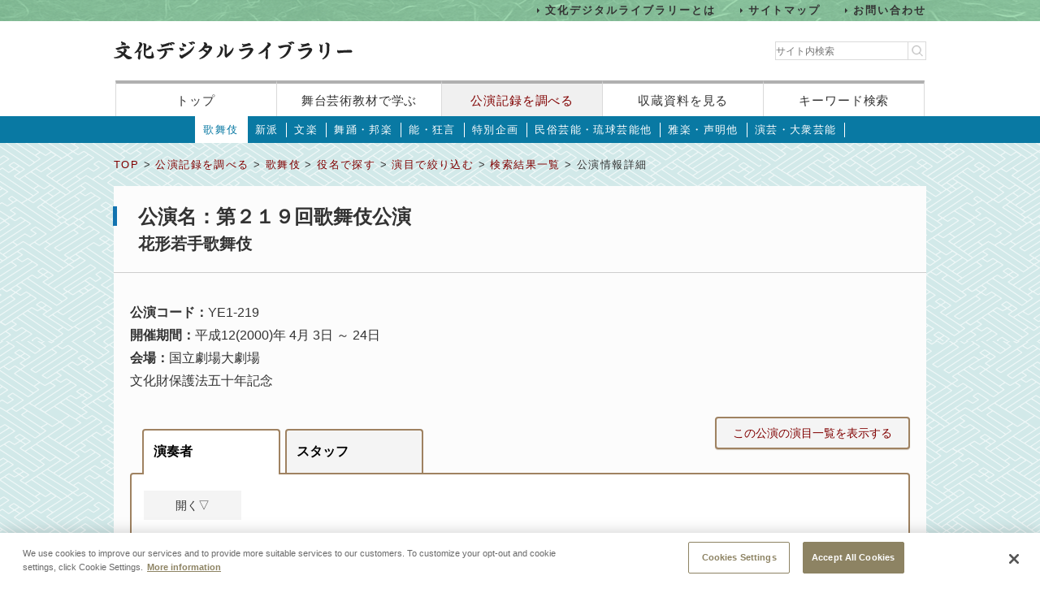

--- FILE ---
content_type: text/html;charset=UTF-8
request_url: https://www2.ntj.jac.go.jp/dglib/plays/view_detail?division=plays&class=kabuki&type=role&ikana=%E3%81%BF%E3%81%8B%E3%82%8F%E3%82%84%E3%80%80%E3%81%8E%E3%81%B8%E3%81%84%E3%81%98&ititle=%E4%B8%89%E6%B2%B3%28%E5%B7%9D%29%E5%B1%8B%E7%BE%A9%E5%B9%B3%E6%AC%A1%28%E6%B2%BB%29&istart=0&iselect=%E3%81%BF&mid=2619&seq=0&trace=refine&trace=result&trace=detail&rkana=%E3%81%AA%E3%81%A4%E3%81%BE%E3%81%A4%E3%82%8A%E3%81%AA%E3%81%AB%E3%82%8F%E3%81%8B%E3%81%8C%E3%81%BF&rtitle=%E5%A4%8F%E7%A5%AD%E6%B5%AA%E8%8A%B1%E9%91%91&did=1000399
body_size: 316988
content:











































<?xml version="1.0" encoding="UTF-8"?>
<!DOCTYPE html PUBLIC "-//W3C//DTD XHTML 1.0 Transitional//EN" "http://www.w3.org/TR/xhtml1/DTD/xhtml1-transitional.dtd">










<html lang="ja">
<head>
<!-- Google Tag Manager -->
	<script>
	(function(w, d, s, l, i) {
		w[l] = w[l] || [];
		w[l].push({
			'gtm.start' : new Date().getTime(),
			event : 'gtm.js'
		});
		var f = d.getElementsByTagName(s)[0], j = d.createElement(s), dl = l != 'dataLayer' ? '&l='
				+ l
				: '';
		j.async = true;
		j.src = 'https://www.googletagmanager.com/gtm.js?id=' + i + dl;
		f.parentNode.insertBefore(j, f);
	})(window, document, 'script', 'dataLayer', 'GTM-NP832VF');
	</script>
<!-- End Google Tag Manager -->

    
    
    
    












<meta http-equiv="Content-Type" content="text/html; charset=utf-8"/>
<meta http-equiv="Content-Script-Type" content="text/javascript"/>
<meta http-equiv="Content-Style-Type" content="text/css"/>
<meta http-equiv="X-UA-Compatible" content="IE=11" />

<title>公演情報詳細｜文化デジタルライブラリー</title>
<meta name="keywords" content="null"/>
<meta name="description" content="null"/>
<meta name="format-detection" content="telephone=no">

<script type="text/javascript" src="/dglib/js/common/jquery-3.6.4.min.js"></script>

<script type="text/javascript" src="/dglib/js/common/smoothscroll.js"></script>
<script type="text/javascript" src="/dglib/js/common/scrollnavigation.js"></script>
<link rel="stylesheet" type="text/css" media="all" href="/dglib/css/common/import_common.css"/>

<link rel="stylesheet" type="text/css" media="all" href="/dglib/css/plays/plays.css"/>
<link rel="stylesheet" type="text/css" media="all" href="/dglib/css/plays/plays_kabuki.css"/>
    
    <link rel="stylesheet" type="text/css" media="all" href="/dglib/css/plays/plays_detail.css">
<script type="text/javascript" src="/dglib/js/common/tab.js"></script>
<script type="text/javascript" src="/dglib/js/common/showAndHide.js"></script>

<script type="text/javascript" src="/dglib/js/common/jquery.simplemodal.1.4.4.min.js"></script>

<script type="text/javascript" src="/dglib/js/common/modal.js"></script>
<script type="text/javascript">
$(function(){
  $('#btn_modal').click(function (e) {
    $('#program_list').modal({
        modal : "false",
        overlayClose:true
    });
    return false;
  });
})
</script>
	

</head>
<body id="index">
	<!-- Google Tag Manager (noscript) -->
	<noscript>
		<iframe src="https://www.googletagmanager.com/ns.html?id=GTM-NP832VF"
			height="0" width="0" style="display: none; visibility: hidden"></iframe>
	</noscript>
	<!-- End Google Tag Manager (noscript) -->



<header id="headerBox">
        



<!-- <bean:parameter name="inside" id="inside" value="false"/> -->



<div class="h-top">
	<div class="inner">
	<ul>
		<li><a href="/dglib/modules/about/index.html">文化デジタルライブラリーとは</a></li>
 		<li><a href="/dglib/modules/sitemap/index.html">サイトマップ</a></li>
		<li><a href="/dglib/modules/contact/">お問い合わせ</a></li>
 	</ul>
 	</div>
</div>
	<div class="h-main">
      <div class="inner">
        <div class="logo-block">
          <div class="h-r">
            <h1 class="logo"><a href="/dglib/"><img src="/dglib/cmn_img/logo.png" width="294" height="23" alt="" srcset='/dglib/cmn_img/logo.png 1x,/dglib/cmn_img/logo@2x.png 2x'></a></h1>
          </div>
          <div class="search-area">
            <form role="search" method="get" id="searchform" action="https://www.google.co.jp/search" onsubmit="searchStrings()">
              <!-- // ----------dglib 2023 start---------- -->
              <input id="keywordForm" name="keywordForm" class="s" placeholder="サイト内検索" type="text"/>
              <!-- // ----------dglib 2023 end------------ -->
              <input type=text id="q" name="q" value="" style="display:none;"  />
              <input name="hl" value="ja" type="hidden"/>
              <input name="ie" value="UTF-8" type="hidden" />
              <input name="domains" value="www2.ntj.jac.go.jp" type="hidden"/>
              <input name="sitesearch" value="" style="display:none;" type="radio"/>
              <input name="sitesearch" value="www2.ntj.jac.go.jp" checked="checked" style="display:none;" type="radio" />
           	  <input type="submit" class="searchsubmit"  alt="検索" />
            </form>
          </div>
        </div>
        <nav>
          <ul>
            <li><a href="/dglib/">トップ</a></li>
            <li><a href="/dglib/modules/learn/">舞台芸術教材で学ぶ</a></li>
            <li class="nav_public"><a href="/dglib/plays/">公演記録を調べる</a></li>
            <li class="nav_collection"><a href="/dglib/collections/">収蔵資料を見る</a></li>
            <li class="nav_keySearch"><a href="/dglib/search/">キーワード検索</a></li>
          </ul>
        </nav>
	</div>
</div>
<script type="text/javascript">

function searchStrings(){
$('input#q').val($('input#keywordForm').val());
}

</script>

</header>


<div id="contentsBox">
    <div id="contents">
    
    


















<ul id="categoryMenu">

<li class="current">

<a href="/dglib/plays/submenu?division=plays&class=kabuki">歌舞伎</a></li>


	<li id="cate_shinpa">

<a href="/dglib/plays/submenu?division=plays&class=shinpa">新派</a></li>


	<li id="cate_bunraku">

<a href="/dglib/plays/submenu?division=plays&class=bunraku">文楽</a></li>


	<li id="cate_buyou_hougaku">

<a href="/dglib/plays/submenu?division=plays&class=buyo_hogaku">舞踊・邦楽</a></li>


	<li id="cate_nou_kyougen">

<a href="/dglib/plays/submenu?division=plays&class=nou_kyogen">能・狂言</a></li>


	<li id="cate_tokubetsukikaku">

<a href="/dglib/plays/submenu?division=plays&class=special_kikaku">特別企画</a></li>


	<li id="cate_minzokugeinou">

<a href="/dglib/plays/submenu?division=plays&class=min_geinou">民俗芸能・琉球芸能他</a></li>


	<li id="cate_gagaku_syoumyou">

<a href="/dglib/plays/submenu?division=plays&class=gagaku_shomyo">雅楽・声明他</a></li>


	<li id="cate_engei_taisyugeinou">

<a href="/dglib/plays/submenu?division=plays&class=engei_taishu">演芸・大衆芸能</a></li>

</ul>

    
    <div class="breadcrumbBox">
        















 
 





















<div id="breadcrumb">
<p><a href="/dglib/">TOP</a> &gt; <a href=" /dglib/plays/?division=plays">公演記録を調べる</a> &gt; <a href="/dglib/plays/submenu?division=plays&class=kabuki">歌舞伎</a> &gt; <a href="/dglib/plays/search?ikana=%E3%81%BF%E3%81%8B%E3%82%8F%E3%82%84%E3%80%80%E3%81%8E%E3%81%B8%E3%81%84%E3%81%98&ititle=%E4%B8%89%E6%B2%B3%28%E5%B7%9D%29%E5%B1%8B%E7%BE%A9%E5%B9%B3%E6%AC%A1%28%E6%B2%BB%29&istart=0&iselect=%E3%81%BF&mid=2619&seq=0&rkana=%E3%81%AA%E3%81%A4%E3%81%BE%E3%81%A4%E3%82%8A%E3%81%AA%E3%81%AB%E3%82%8F%E3%81%8B%E3%81%8C%E3%81%BF&rtitle=%E5%A4%8F%E7%A5%AD%E6%B5%AA%E8%8A%B1%E9%91%91&did=1000399&division=plays&class=kabuki&type=role">役名で探す</a> &gt; <a href="/dglib/plays/search_refine?ikana=%E3%81%BF%E3%81%8B%E3%82%8F%E3%82%84%E3%80%80%E3%81%8E%E3%81%B8%E3%81%84%E3%81%98&ititle=%E4%B8%89%E6%B2%B3%28%E5%B7%9D%29%E5%B1%8B%E7%BE%A9%E5%B9%B3%E6%AC%A1%28%E6%B2%BB%29&istart=0&iselect=%E3%81%BF&mid=2619&seq=0&rkana=%E3%81%AA%E3%81%A4%E3%81%BE%E3%81%A4%E3%82%8A%E3%81%AA%E3%81%AB%E3%82%8F%E3%81%8B%E3%81%8C%E3%81%BF&rtitle=%E5%A4%8F%E7%A5%AD%E6%B5%AA%E8%8A%B1%E9%91%91&did=1000399&division=plays&class=kabuki&type=role&trace=refine">演目で絞り込む</a> &gt; <a href="/dglib/plays/search_result?ikana=%E3%81%BF%E3%81%8B%E3%82%8F%E3%82%84%E3%80%80%E3%81%8E%E3%81%B8%E3%81%84%E3%81%98&ititle=%E4%B8%89%E6%B2%B3%28%E5%B7%9D%29%E5%B1%8B%E7%BE%A9%E5%B9%B3%E6%AC%A1%28%E6%B2%BB%29&istart=0&iselect=%E3%81%BF&mid=2619&seq=0&rkana=%E3%81%AA%E3%81%A4%E3%81%BE%E3%81%A4%E3%82%8A%E3%81%AA%E3%81%AB%E3%82%8F%E3%81%8B%E3%81%8C%E3%81%BF&rtitle=%E5%A4%8F%E7%A5%AD%E6%B5%AA%E8%8A%B1%E9%91%91&did=1000399&division=plays&class=kabuki&type=role&trace=refine&trace=result">検索結果一覧</a> &gt; 公演情報詳細</p>
</div>

    </div>

    
    <div class="sectionBox">
        <div class="section">

 <h1>公演名：第２１９回歌舞伎公演<small> 花形若手歌舞伎</small></h1>




<div class="box_btn_paranemic">
<div class="paranemic_left">
<p>
<!-- 2018/01/08 -->

	公演コード：<span>YE1-219</span><br>


	開催期間：<span>平成12(2000)年 4月 3日 ～  24日</span><br>


	会場：<span>国立劇場大劇場</span><br>

<span>文化財保護法五十年記念</span>

</p>
</div>

<p class="btn_simple" id="btn_modal"><a  href="#">この公演の演目一覧を表示する</a></p>

</div>



<ul class="btn_tab">

    <li><a href="javascript:void(0);" class="tabAct02 tabActive02">演奏者</a></li>

    <li><a href="javascript:void(0);" class="tabAct02">スタッフ</a></li>

</ul>


<div class="box_tabDetail">
<div class="box_showhide">
<div class="more">開く▽</div>
<div class="box_more">



      <div class="tabDetail02" id="tabDetailArea11">
      <table cellspacing="0" class="tbl_tab tbl_vertical_middle" summary="演奏者">

      <col class="col_same_width">

      <col class="col_same_width">

      <col class="col_same_width">

      <col class="col_same_width">

      <col class="col_same_width">

      <col class="col_same_width">

      <col class="col_same_width">

      <col class="col_btn">
      <col class="col_btn">
        




          
          <tr>


<!-- 	  <tr> -->

<!--       </tr>   -->

        



              <td><p></p></td>



              <td class="td_time"><p></p></td>



              <td><p>長唄</p></td>



              <td><p>唄</p></td>



              <td><p></p></td>



              <td><p></p></td>



              <td><p><p class="p_person_name"><ruby><rb>杵屋 巳紗鳳</rb><rp>（</rp><rt>きねや みさほう</rt><rp>）</rp></ruby>&nbsp;</p></p></td>


        <td>
            
            
        </td>
        <td class="btn-td">
            
                <p class="btn_simple">


                  <a href="/dglib/plays/view_person_rireki?division=plays&class=kabuki&type=role&ikana=%E3%81%BF%E3%81%8B%E3%82%8F%E3%82%84%E3%80%80%E3%81%8E%E3%81%B8%E3%81%84%E3%81%98&ititle=%E4%B8%89%E6%B2%B3%28%E5%B7%9D%29%E5%B1%8B%E7%BE%A9%E5%B9%B3%E6%AC%A1%28%E6%B2%BB%29&istart=0&iselect=%E3%81%BF&mid=2619&seq=0&trace=refine&trace=result&trace=detail&rkana=%E3%81%AA%E3%81%A4%E3%81%BE%E3%81%A4%E3%82%8A%E3%81%AA%E3%81%AB%E3%82%8F%E3%81%8B%E3%81%8C%E3%81%BF&rtitle=%E5%A4%8F%E7%A5%AD%E6%B5%AA%E8%8A%B1%E9%91%91&did=1000399&rid=2000065&pid=1" onclick="showModalWindow(this.href); return false;">

                  人物履歴
                  </a>
                </p>
                
        </td>
        </tr>



          
          <tr>


<!-- 	  <tr> -->

<!--       </tr>   -->

        



              <td><p></p></td>



              <td class="td_time"><p></p></td>



              <td><p>長唄</p></td>



              <td><p>唄</p></td>



              <td><p></p></td>



              <td><p></p></td>



              <td><p><p class="p_person_name"><ruby><rb>松永 兵二郎</rb><rp>（</rp><rt>まつなが ひょうじろう</rt><rp>）</rp></ruby>&nbsp;</p></p></td>


        <td>
            
            
        </td>
        <td class="btn-td">
            
                <p class="btn_simple">


                  <a href="/dglib/plays/view_person_rireki?division=plays&class=kabuki&type=role&ikana=%E3%81%BF%E3%81%8B%E3%82%8F%E3%82%84%E3%80%80%E3%81%8E%E3%81%B8%E3%81%84%E3%81%98&ititle=%E4%B8%89%E6%B2%B3%28%E5%B7%9D%29%E5%B1%8B%E7%BE%A9%E5%B9%B3%E6%AC%A1%28%E6%B2%BB%29&istart=0&iselect=%E3%81%BF&mid=2619&seq=0&trace=refine&trace=result&trace=detail&rkana=%E3%81%AA%E3%81%A4%E3%81%BE%E3%81%A4%E3%82%8A%E3%81%AA%E3%81%AB%E3%82%8F%E3%81%8B%E3%81%8C%E3%81%BF&rtitle=%E5%A4%8F%E7%A5%AD%E6%B5%AA%E8%8A%B1%E9%91%91&did=1000399&rid=2000024&pid=0" onclick="showModalWindow(this.href); return false;">

                  人物履歴
                  </a>
                </p>
                
        </td>
        </tr>



          
          <tr>


<!-- 	  <tr> -->

<!--       </tr>   -->

        



              <td><p></p></td>



              <td class="td_time"><p></p></td>



              <td><p>長唄</p></td>



              <td><p>唄</p></td>



              <td><p></p></td>



              <td><p></p></td>



              <td><p><p class="p_person_name">[4代目] <ruby><rb>杵屋 三郎三</rb><rp>（</rp><rt>きねや さぶろうざ</rt><rp>）</rp></ruby>&nbsp;</p></p></td>


        <td>
            
            
        </td>
        <td class="btn-td">
            
                <p class="btn_simple">


                  <a href="/dglib/plays/view_person_rireki?division=plays&class=kabuki&type=role&ikana=%E3%81%BF%E3%81%8B%E3%82%8F%E3%82%84%E3%80%80%E3%81%8E%E3%81%B8%E3%81%84%E3%81%98&ititle=%E4%B8%89%E6%B2%B3%28%E5%B7%9D%29%E5%B1%8B%E7%BE%A9%E5%B9%B3%E6%AC%A1%28%E6%B2%BB%29&istart=0&iselect=%E3%81%BF&mid=2619&seq=0&trace=refine&trace=result&trace=detail&rkana=%E3%81%AA%E3%81%A4%E3%81%BE%E3%81%A4%E3%82%8A%E3%81%AA%E3%81%AB%E3%82%8F%E3%81%8B%E3%81%8C%E3%81%BF&rtitle=%E5%A4%8F%E7%A5%AD%E6%B5%AA%E8%8A%B1%E9%91%91&did=1000399&rid=2000180&pid=0" onclick="showModalWindow(this.href); return false;">

                  人物履歴
                  </a>
                </p>
                
        </td>
        </tr>



          
          <tr>


<!-- 	  <tr> -->

<!--       </tr>   -->

        



              <td><p></p></td>



              <td class="td_time"><p></p></td>



              <td><p>長唄</p></td>



              <td><p>唄</p></td>



              <td><p></p></td>



              <td><p></p></td>



              <td><p><p class="p_person_name"><ruby><rb>杵屋 佐喜三郎</rb><rp>（</rp><rt>きねや さきさぶろう</rt><rp>）</rp></ruby>&nbsp;</p></p></td>


        <td>
            
            
        </td>
        <td class="btn-td">
            
                <p class="btn_simple">


                  <a href="/dglib/plays/view_person_rireki?division=plays&class=kabuki&type=role&ikana=%E3%81%BF%E3%81%8B%E3%82%8F%E3%82%84%E3%80%80%E3%81%8E%E3%81%B8%E3%81%84%E3%81%98&ititle=%E4%B8%89%E6%B2%B3%28%E5%B7%9D%29%E5%B1%8B%E7%BE%A9%E5%B9%B3%E6%AC%A1%28%E6%B2%BB%29&istart=0&iselect=%E3%81%BF&mid=2619&seq=0&trace=refine&trace=result&trace=detail&rkana=%E3%81%AA%E3%81%A4%E3%81%BE%E3%81%A4%E3%82%8A%E3%81%AA%E3%81%AB%E3%82%8F%E3%81%8B%E3%81%8C%E3%81%BF&rtitle=%E5%A4%8F%E7%A5%AD%E6%B5%AA%E8%8A%B1%E9%91%91&did=1000399&rid=2000713&pid=0" onclick="showModalWindow(this.href); return false;">

                  人物履歴
                  </a>
                </p>
                
        </td>
        </tr>



          
          <tr>


<!-- 	  <tr> -->

<!--       </tr>   -->

        



              <td><p></p></td>



              <td class="td_time"><p></p></td>



              <td><p>長唄</p></td>



              <td><p>唄</p></td>



              <td><p></p></td>



              <td><p></p></td>



              <td><p><p class="p_person_name">[2代目] <ruby><rb>松島 藤次郎</rb><rp>（</rp><rt>まつしま とうじろう</rt><rp>）</rp></ruby>&nbsp;</p></p></td>


        <td>
            
            
        </td>
        <td class="btn-td">
            
                <p class="btn_simple">


                  <a href="/dglib/plays/view_person_rireki?division=plays&class=kabuki&type=role&ikana=%E3%81%BF%E3%81%8B%E3%82%8F%E3%82%84%E3%80%80%E3%81%8E%E3%81%B8%E3%81%84%E3%81%98&ititle=%E4%B8%89%E6%B2%B3%28%E5%B7%9D%29%E5%B1%8B%E7%BE%A9%E5%B9%B3%E6%AC%A1%28%E6%B2%BB%29&istart=0&iselect=%E3%81%BF&mid=2619&seq=0&trace=refine&trace=result&trace=detail&rkana=%E3%81%AA%E3%81%A4%E3%81%BE%E3%81%A4%E3%82%8A%E3%81%AA%E3%81%AB%E3%82%8F%E3%81%8B%E3%81%8C%E3%81%BF&rtitle=%E5%A4%8F%E7%A5%AD%E6%B5%AA%E8%8A%B1%E9%91%91&did=1000399&rid=2000594&pid=0" onclick="showModalWindow(this.href); return false;">

                  人物履歴
                  </a>
                </p>
                
        </td>
        </tr>



          
          <tr>


<!-- 	  <tr> -->

<!--       </tr>   -->

        



              <td><p></p></td>



              <td class="td_time"><p></p></td>



              <td><p>長唄</p></td>



              <td><p>唄</p></td>



              <td><p></p></td>



              <td><p></p></td>



              <td><p><p class="p_person_name"><ruby><rb>杵屋 巳津也</rb><rp>（</rp><rt>きねや みつや</rt><rp>）</rp></ruby>&nbsp;</p></p></td>


        <td>
            
            
        </td>
        <td class="btn-td">
            
                <p class="btn_simple">


                  <a href="/dglib/plays/view_person_rireki?division=plays&class=kabuki&type=role&ikana=%E3%81%BF%E3%81%8B%E3%82%8F%E3%82%84%E3%80%80%E3%81%8E%E3%81%B8%E3%81%84%E3%81%98&ititle=%E4%B8%89%E6%B2%B3%28%E5%B7%9D%29%E5%B1%8B%E7%BE%A9%E5%B9%B3%E6%AC%A1%28%E6%B2%BB%29&istart=0&iselect=%E3%81%BF&mid=2619&seq=0&trace=refine&trace=result&trace=detail&rkana=%E3%81%AA%E3%81%A4%E3%81%BE%E3%81%A4%E3%82%8A%E3%81%AA%E3%81%AB%E3%82%8F%E3%81%8B%E3%81%8C%E3%81%BF&rtitle=%E5%A4%8F%E7%A5%AD%E6%B5%AA%E8%8A%B1%E9%91%91&did=1000399&rid=2000690&pid=1" onclick="showModalWindow(this.href); return false;">

                  人物履歴
                  </a>
                </p>
                
        </td>
        </tr>



          
          <tr>


<!-- 	  <tr> -->

<!--       </tr>   -->

        



              <td><p></p></td>



              <td class="td_time"><p></p></td>



              <td><p>長唄</p></td>



              <td><p>唄</p></td>



              <td><p></p></td>



              <td><p></p></td>



              <td><p><p class="p_person_name"><ruby><rb>杵屋 巳津一</rb><rp>（</rp><rt>きねや みついち</rt><rp>）</rp></ruby>&nbsp;</p></p></td>


        <td>
            
            
        </td>
        <td class="btn-td">
            
                <p class="btn_simple">


                  <a href="/dglib/plays/view_person_rireki?division=plays&class=kabuki&type=role&ikana=%E3%81%BF%E3%81%8B%E3%82%8F%E3%82%84%E3%80%80%E3%81%8E%E3%81%B8%E3%81%84%E3%81%98&ititle=%E4%B8%89%E6%B2%B3%28%E5%B7%9D%29%E5%B1%8B%E7%BE%A9%E5%B9%B3%E6%AC%A1%28%E6%B2%BB%29&istart=0&iselect=%E3%81%BF&mid=2619&seq=0&trace=refine&trace=result&trace=detail&rkana=%E3%81%AA%E3%81%A4%E3%81%BE%E3%81%A4%E3%82%8A%E3%81%AA%E3%81%AB%E3%82%8F%E3%81%8B%E3%81%8C%E3%81%BF&rtitle=%E5%A4%8F%E7%A5%AD%E6%B5%AA%E8%8A%B1%E9%91%91&did=1000399&rid=2001641&pid=0" onclick="showModalWindow(this.href); return false;">

                  人物履歴
                  </a>
                </p>
                
        </td>
        </tr>



          
          <tr>


<!-- 	  <tr> -->

<!--       </tr>   -->

        



              <td><p></p></td>



              <td class="td_time"><p></p></td>



              <td><p>長唄</p></td>



              <td><p>唄</p></td>



              <td><p></p></td>



              <td><p></p></td>



              <td><p><p class="p_person_name"><ruby><rb>今藤 佐十治郎</rb><rp>（</rp><rt>いまふじ さとじろう</rt><rp>）</rp></ruby>&nbsp;</p></p></td>


        <td>
            
            
        </td>
        <td class="btn-td">
            
                <p class="btn_simple">


                  <a href="/dglib/plays/view_person_rireki?division=plays&class=kabuki&type=role&ikana=%E3%81%BF%E3%81%8B%E3%82%8F%E3%82%84%E3%80%80%E3%81%8E%E3%81%B8%E3%81%84%E3%81%98&ititle=%E4%B8%89%E6%B2%B3%28%E5%B7%9D%29%E5%B1%8B%E7%BE%A9%E5%B9%B3%E6%AC%A1%28%E6%B2%BB%29&istart=0&iselect=%E3%81%BF&mid=2619&seq=0&trace=refine&trace=result&trace=detail&rkana=%E3%81%AA%E3%81%A4%E3%81%BE%E3%81%A4%E3%82%8A%E3%81%AA%E3%81%AB%E3%82%8F%E3%81%8B%E3%81%8C%E3%81%BF&rtitle=%E5%A4%8F%E7%A5%AD%E6%B5%AA%E8%8A%B1%E9%91%91&did=1000399&rid=2000754&pid=0" onclick="showModalWindow(this.href); return false;">

                  人物履歴
                  </a>
                </p>
                
        </td>
        </tr>



          
          <tr>


<!-- 	  <tr> -->

<!--       </tr>   -->

        



              <td><p></p></td>



              <td class="td_time"><p></p></td>



              <td><p>長唄</p></td>



              <td><p>唄</p></td>



              <td><p></p></td>



              <td><p></p></td>



              <td><p><p class="p_person_name"><ruby><rb>今藤 政之祐</rb><rp>（</rp><rt>いまふじ まさのすけ</rt><rp>）</rp></ruby>&nbsp;</p></p></td>


        <td>
            
            
        </td>
        <td class="btn-td">
            
                <p class="btn_simple">


                  <a href="/dglib/plays/view_person_rireki?division=plays&class=kabuki&type=role&ikana=%E3%81%BF%E3%81%8B%E3%82%8F%E3%82%84%E3%80%80%E3%81%8E%E3%81%B8%E3%81%84%E3%81%98&ititle=%E4%B8%89%E6%B2%B3%28%E5%B7%9D%29%E5%B1%8B%E7%BE%A9%E5%B9%B3%E6%AC%A1%28%E6%B2%BB%29&istart=0&iselect=%E3%81%BF&mid=2619&seq=0&trace=refine&trace=result&trace=detail&rkana=%E3%81%AA%E3%81%A4%E3%81%BE%E3%81%A4%E3%82%8A%E3%81%AA%E3%81%AB%E3%82%8F%E3%81%8B%E3%81%8C%E3%81%BF&rtitle=%E5%A4%8F%E7%A5%AD%E6%B5%AA%E8%8A%B1%E9%91%91&did=1000399&rid=2000742&pid=0" onclick="showModalWindow(this.href); return false;">

                  人物履歴
                  </a>
                </p>
                
        </td>
        </tr>



          
          <tr>


<!-- 	  <tr> -->

<!--       </tr>   -->

        



              <td><p></p></td>



              <td class="td_time"><p></p></td>



              <td><p>長唄</p></td>



              <td><p>唄</p></td>



              <td><p></p></td>



              <td><p></p></td>



              <td><p><p class="p_person_name">[2代目] <ruby><rb>杵屋 巳之助</rb><rp>（</rp><rt>きねや みのすけ</rt><rp>）</rp></ruby>&nbsp;</p></p></td>


        <td>
            
            
        </td>
        <td class="btn-td">
            
                <p class="btn_simple">


                  <a href="/dglib/plays/view_person_rireki?division=plays&class=kabuki&type=role&ikana=%E3%81%BF%E3%81%8B%E3%82%8F%E3%82%84%E3%80%80%E3%81%8E%E3%81%B8%E3%81%84%E3%81%98&ititle=%E4%B8%89%E6%B2%B3%28%E5%B7%9D%29%E5%B1%8B%E7%BE%A9%E5%B9%B3%E6%AC%A1%28%E6%B2%BB%29&istart=0&iselect=%E3%81%BF&mid=2619&seq=0&trace=refine&trace=result&trace=detail&rkana=%E3%81%AA%E3%81%A4%E3%81%BE%E3%81%A4%E3%82%8A%E3%81%AA%E3%81%AB%E3%82%8F%E3%81%8B%E3%81%8C%E3%81%BF&rtitle=%E5%A4%8F%E7%A5%AD%E6%B5%AA%E8%8A%B1%E9%91%91&did=1000399&rid=2001642&pid=3" onclick="showModalWindow(this.href); return false;">

                  人物履歴
                  </a>
                </p>
                
        </td>
        </tr>



          
          <tr>


<!-- 	  <tr> -->

<!--       </tr>   -->

        



              <td><p></p></td>



              <td class="td_time"><p></p></td>



              <td><p>長唄</p></td>



              <td><p>唄</p></td>



              <td><p></p></td>



              <td><p></p></td>



              <td><p><p class="p_person_name"><ruby><rb>松永 和兵次</rb><rp>（</rp><rt>まつなが わへいじ</rt><rp>）</rp></ruby>&nbsp;</p></p></td>


        <td>
            
            
        </td>
        <td class="btn-td">
            
                <p class="btn_simple">


                  <a href="/dglib/plays/view_person_rireki?division=plays&class=kabuki&type=role&ikana=%E3%81%BF%E3%81%8B%E3%82%8F%E3%82%84%E3%80%80%E3%81%8E%E3%81%B8%E3%81%84%E3%81%98&ititle=%E4%B8%89%E6%B2%B3%28%E5%B7%9D%29%E5%B1%8B%E7%BE%A9%E5%B9%B3%E6%AC%A1%28%E6%B2%BB%29&istart=0&iselect=%E3%81%BF&mid=2619&seq=0&trace=refine&trace=result&trace=detail&rkana=%E3%81%AA%E3%81%A4%E3%81%BE%E3%81%A4%E3%82%8A%E3%81%AA%E3%81%AB%E3%82%8F%E3%81%8B%E3%81%8C%E3%81%BF&rtitle=%E5%A4%8F%E7%A5%AD%E6%B5%AA%E8%8A%B1%E9%91%91&did=1000399&rid=2000022&pid=0" onclick="showModalWindow(this.href); return false;">

                  人物履歴
                  </a>
                </p>
                
        </td>
        </tr>



          
          <tr>


<!-- 	  <tr> -->

<!--       </tr>   -->

        



              <td><p></p></td>



              <td class="td_time"><p></p></td>



              <td><p>長唄</p></td>



              <td><p>三味線</p></td>



              <td><p></p></td>



              <td><p></p></td>



              <td><p><p class="p_person_name"><ruby><rb>稀音家 助三朗</rb><rp>（</rp><rt>きねや すけさぶろう</rt><rp>）</rp></ruby>&nbsp;</p></p></td>


        <td>
            
            
        </td>
        <td class="btn-td">
            
                <p class="btn_simple">


                  <a href="/dglib/plays/view_person_rireki?division=plays&class=kabuki&type=role&ikana=%E3%81%BF%E3%81%8B%E3%82%8F%E3%82%84%E3%80%80%E3%81%8E%E3%81%B8%E3%81%84%E3%81%98&ititle=%E4%B8%89%E6%B2%B3%28%E5%B7%9D%29%E5%B1%8B%E7%BE%A9%E5%B9%B3%E6%AC%A1%28%E6%B2%BB%29&istart=0&iselect=%E3%81%BF&mid=2619&seq=0&trace=refine&trace=result&trace=detail&rkana=%E3%81%AA%E3%81%A4%E3%81%BE%E3%81%A4%E3%82%8A%E3%81%AA%E3%81%AB%E3%82%8F%E3%81%8B%E3%81%8C%E3%81%BF&rtitle=%E5%A4%8F%E7%A5%AD%E6%B5%AA%E8%8A%B1%E9%91%91&did=1000399&rid=2000598&pid=0" onclick="showModalWindow(this.href); return false;">

                  人物履歴
                  </a>
                </p>
                
        </td>
        </tr>



          
          <tr>


<!-- 	  <tr> -->

<!--       </tr>   -->

        



              <td><p></p></td>



              <td class="td_time"><p></p></td>



              <td><p>長唄</p></td>



              <td><p>三味線</p></td>



              <td><p></p></td>



              <td><p></p></td>



              <td><p><p class="p_person_name">[2代目] <ruby><rb>杵屋 巳吉</rb><rp>（</rp><rt>きねや みきち</rt><rp>）</rp></ruby>&nbsp;</p></p></td>


        <td>
            
            
        </td>
        <td class="btn-td">
            
                <p class="btn_simple">


                  <a href="/dglib/plays/view_person_rireki?division=plays&class=kabuki&type=role&ikana=%E3%81%BF%E3%81%8B%E3%82%8F%E3%82%84%E3%80%80%E3%81%8E%E3%81%B8%E3%81%84%E3%81%98&ititle=%E4%B8%89%E6%B2%B3%28%E5%B7%9D%29%E5%B1%8B%E7%BE%A9%E5%B9%B3%E6%AC%A1%28%E6%B2%BB%29&istart=0&iselect=%E3%81%BF&mid=2619&seq=0&trace=refine&trace=result&trace=detail&rkana=%E3%81%AA%E3%81%A4%E3%81%BE%E3%81%A4%E3%82%8A%E3%81%AA%E3%81%AB%E3%82%8F%E3%81%8B%E3%81%8C%E3%81%BF&rtitle=%E5%A4%8F%E7%A5%AD%E6%B5%AA%E8%8A%B1%E9%91%91&did=1000399&rid=2000606&pid=0" onclick="showModalWindow(this.href); return false;">

                  人物履歴
                  </a>
                </p>
                
        </td>
        </tr>



          
          <tr>


<!-- 	  <tr> -->

<!--       </tr>   -->

        



              <td><p></p></td>



              <td class="td_time"><p></p></td>



              <td><p>長唄</p></td>



              <td><p>三味線</p></td>



              <td><p></p></td>



              <td><p></p></td>



              <td><p><p class="p_person_name"><ruby><rb>杵屋 佐喜二郎</rb><rp>（</rp><rt>きねや さきじろう</rt><rp>）</rp></ruby>&nbsp;</p></p></td>


        <td>
            
            
        </td>
        <td class="btn-td">
            
                <p class="btn_simple">


                  <a href="/dglib/plays/view_person_rireki?division=plays&class=kabuki&type=role&ikana=%E3%81%BF%E3%81%8B%E3%82%8F%E3%82%84%E3%80%80%E3%81%8E%E3%81%B8%E3%81%84%E3%81%98&ititle=%E4%B8%89%E6%B2%B3%28%E5%B7%9D%29%E5%B1%8B%E7%BE%A9%E5%B9%B3%E6%AC%A1%28%E6%B2%BB%29&istart=0&iselect=%E3%81%BF&mid=2619&seq=0&trace=refine&trace=result&trace=detail&rkana=%E3%81%AA%E3%81%A4%E3%81%BE%E3%81%A4%E3%82%8A%E3%81%AA%E3%81%AB%E3%82%8F%E3%81%8B%E3%81%8C%E3%81%BF&rtitle=%E5%A4%8F%E7%A5%AD%E6%B5%AA%E8%8A%B1%E9%91%91&did=1000399&rid=2000417&pid=0" onclick="showModalWindow(this.href); return false;">

                  人物履歴
                  </a>
                </p>
                
        </td>
        </tr>



          
          <tr>


<!-- 	  <tr> -->

<!--       </tr>   -->

        



              <td><p></p></td>



              <td class="td_time"><p></p></td>



              <td><p>長唄</p></td>



              <td><p>三味線</p></td>



              <td><p></p></td>



              <td><p></p></td>



              <td><p><p class="p_person_name"><ruby><rb>芳村 伊十一郎</rb><rp>（</rp><rt>よしむら いそいちろう</rt><rp>）</rp></ruby>&nbsp;</p></p></td>


        <td>
            
            
        </td>
        <td class="btn-td">
            
                <p class="btn_simple">


                  <a href="/dglib/plays/view_person_rireki?division=plays&class=kabuki&type=role&ikana=%E3%81%BF%E3%81%8B%E3%82%8F%E3%82%84%E3%80%80%E3%81%8E%E3%81%B8%E3%81%84%E3%81%98&ititle=%E4%B8%89%E6%B2%B3%28%E5%B7%9D%29%E5%B1%8B%E7%BE%A9%E5%B9%B3%E6%AC%A1%28%E6%B2%BB%29&istart=0&iselect=%E3%81%BF&mid=2619&seq=0&trace=refine&trace=result&trace=detail&rkana=%E3%81%AA%E3%81%A4%E3%81%BE%E3%81%A4%E3%82%8A%E3%81%AA%E3%81%AB%E3%82%8F%E3%81%8B%E3%81%8C%E3%81%BF&rtitle=%E5%A4%8F%E7%A5%AD%E6%B5%AA%E8%8A%B1%E9%91%91&did=1000399&rid=2000644&pid=0" onclick="showModalWindow(this.href); return false;">

                  人物履歴
                  </a>
                </p>
                
        </td>
        </tr>



          
          <tr>


<!-- 	  <tr> -->

<!--       </tr>   -->

        



              <td><p></p></td>



              <td class="td_time"><p></p></td>



              <td><p>長唄</p></td>



              <td><p>三味線</p></td>



              <td><p></p></td>



              <td><p></p></td>



              <td><p><p class="p_person_name"><ruby><rb>杵屋 勝招也</rb><rp>（</rp><rt>きねや かつしょうや</rt><rp>）</rp></ruby>&nbsp;</p></p></td>


        <td>
            
            
        </td>
        <td class="btn-td">
            
                <p class="btn_simple">


                  <a href="/dglib/plays/view_person_rireki?division=plays&class=kabuki&type=role&ikana=%E3%81%BF%E3%81%8B%E3%82%8F%E3%82%84%E3%80%80%E3%81%8E%E3%81%B8%E3%81%84%E3%81%98&ititle=%E4%B8%89%E6%B2%B3%28%E5%B7%9D%29%E5%B1%8B%E7%BE%A9%E5%B9%B3%E6%AC%A1%28%E6%B2%BB%29&istart=0&iselect=%E3%81%BF&mid=2619&seq=0&trace=refine&trace=result&trace=detail&rkana=%E3%81%AA%E3%81%A4%E3%81%BE%E3%81%A4%E3%82%8A%E3%81%AA%E3%81%AB%E3%82%8F%E3%81%8B%E3%81%8C%E3%81%BF&rtitle=%E5%A4%8F%E7%A5%AD%E6%B5%AA%E8%8A%B1%E9%91%91&did=1000399&rid=2000719&pid=1" onclick="showModalWindow(this.href); return false;">

                  人物履歴
                  </a>
                </p>
                
        </td>
        </tr>



          
          <tr>


<!-- 	  <tr> -->

<!--       </tr>   -->

        



              <td><p></p></td>



              <td class="td_time"><p></p></td>



              <td><p>長唄</p></td>



              <td><p>三味線</p></td>



              <td><p></p></td>



              <td><p></p></td>



              <td><p><p class="p_person_name"><ruby><rb>大宮 悟</rb><rp>（</rp><rt>おおみや さとる</rt><rp>）</rp></ruby>&nbsp;</p></p></td>


        <td>
            
            
        </td>
        <td class="btn-td">
            
                <p class="btn_simple">


                  <a href="/dglib/plays/view_person_rireki?division=plays&class=kabuki&type=role&ikana=%E3%81%BF%E3%81%8B%E3%82%8F%E3%82%84%E3%80%80%E3%81%8E%E3%81%B8%E3%81%84%E3%81%98&ititle=%E4%B8%89%E6%B2%B3%28%E5%B7%9D%29%E5%B1%8B%E7%BE%A9%E5%B9%B3%E6%AC%A1%28%E6%B2%BB%29&istart=0&iselect=%E3%81%BF&mid=2619&seq=0&trace=refine&trace=result&trace=detail&rkana=%E3%81%AA%E3%81%A4%E3%81%BE%E3%81%A4%E3%82%8A%E3%81%AA%E3%81%AB%E3%82%8F%E3%81%8B%E3%81%8C%E3%81%BF&rtitle=%E5%A4%8F%E7%A5%AD%E6%B5%AA%E8%8A%B1%E9%91%91&did=1000399&rid=2000692&pid=0" onclick="showModalWindow(this.href); return false;">

                  人物履歴
                  </a>
                </p>
                
        </td>
        </tr>



          
          <tr>


<!-- 	  <tr> -->

<!--       </tr>   -->

        



              <td><p></p></td>



              <td class="td_time"><p></p></td>



              <td><p>長唄</p></td>



              <td><p>三味線</p></td>



              <td><p></p></td>



              <td><p></p></td>



              <td><p><p class="p_person_name"><ruby><rb>宮田 由多加</rb><rp>（</rp><rt>みやた ゆたか</rt><rp>）</rp></ruby>&nbsp;</p></p></td>


        <td>
            
            
        </td>
        <td class="btn-td">
            
                <p class="btn_simple">


                  <a href="/dglib/plays/view_person_rireki?division=plays&class=kabuki&type=role&ikana=%E3%81%BF%E3%81%8B%E3%82%8F%E3%82%84%E3%80%80%E3%81%8E%E3%81%B8%E3%81%84%E3%81%98&ititle=%E4%B8%89%E6%B2%B3%28%E5%B7%9D%29%E5%B1%8B%E7%BE%A9%E5%B9%B3%E6%AC%A1%28%E6%B2%BB%29&istart=0&iselect=%E3%81%BF&mid=2619&seq=0&trace=refine&trace=result&trace=detail&rkana=%E3%81%AA%E3%81%A4%E3%81%BE%E3%81%A4%E3%82%8A%E3%81%AA%E3%81%AB%E3%82%8F%E3%81%8B%E3%81%8C%E3%81%BF&rtitle=%E5%A4%8F%E7%A5%AD%E6%B5%AA%E8%8A%B1%E9%91%91&did=1000399&rid=2000721&pid=1" onclick="showModalWindow(this.href); return false;">

                  人物履歴
                  </a>
                </p>
                
        </td>
        </tr>



          
          <tr>


<!-- 	  <tr> -->

<!--       </tr>   -->

        



              <td><p></p></td>



              <td class="td_time"><p></p></td>



              <td><p>長唄</p></td>



              <td><p>三味線</p></td>



              <td><p></p></td>



              <td><p></p></td>



              <td><p><p class="p_person_name">[4代目] <ruby><rb>杵屋 佐助</rb><rp>（</rp><rt>きねや さすけ</rt><rp>）</rp></ruby>&nbsp;</p></p></td>


        <td>
            
            
        </td>
        <td class="btn-td">
            
                <p class="btn_simple">


                  <a href="/dglib/plays/view_person_rireki?division=plays&class=kabuki&type=role&ikana=%E3%81%BF%E3%81%8B%E3%82%8F%E3%82%84%E3%80%80%E3%81%8E%E3%81%B8%E3%81%84%E3%81%98&ititle=%E4%B8%89%E6%B2%B3%28%E5%B7%9D%29%E5%B1%8B%E7%BE%A9%E5%B9%B3%E6%AC%A1%28%E6%B2%BB%29&istart=0&iselect=%E3%81%BF&mid=2619&seq=0&trace=refine&trace=result&trace=detail&rkana=%E3%81%AA%E3%81%A4%E3%81%BE%E3%81%A4%E3%82%8A%E3%81%AA%E3%81%AB%E3%82%8F%E3%81%8B%E3%81%8C%E3%81%BF&rtitle=%E5%A4%8F%E7%A5%AD%E6%B5%AA%E8%8A%B1%E9%91%91&did=1000399&rid=2000732&pid=0" onclick="showModalWindow(this.href); return false;">

                  人物履歴
                  </a>
                </p>
                
        </td>
        </tr>



          
          <tr>


<!-- 	  <tr> -->

<!--       </tr>   -->

        



              <td><p></p></td>



              <td class="td_time"><p></p></td>



              <td><p>長唄</p></td>



              <td><p>三味線</p></td>



              <td><p></p></td>



              <td><p></p></td>



              <td><p><p class="p_person_name"><ruby><rb>今藤 政十郎</rb><rp>（</rp><rt>いまふじ まさじゅうろう</rt><rp>）</rp></ruby>&nbsp;</p></p></td>


        <td>
            
            
        </td>
        <td class="btn-td">
            
                <p class="btn_simple">


                  <a href="/dglib/plays/view_person_rireki?division=plays&class=kabuki&type=role&ikana=%E3%81%BF%E3%81%8B%E3%82%8F%E3%82%84%E3%80%80%E3%81%8E%E3%81%B8%E3%81%84%E3%81%98&ititle=%E4%B8%89%E6%B2%B3%28%E5%B7%9D%29%E5%B1%8B%E7%BE%A9%E5%B9%B3%E6%AC%A1%28%E6%B2%BB%29&istart=0&iselect=%E3%81%BF&mid=2619&seq=0&trace=refine&trace=result&trace=detail&rkana=%E3%81%AA%E3%81%A4%E3%81%BE%E3%81%A4%E3%82%8A%E3%81%AA%E3%81%AB%E3%82%8F%E3%81%8B%E3%81%8C%E3%81%BF&rtitle=%E5%A4%8F%E7%A5%AD%E6%B5%AA%E8%8A%B1%E9%91%91&did=1000399&rid=2001367&pid=0" onclick="showModalWindow(this.href); return false;">

                  人物履歴
                  </a>
                </p>
                
        </td>
        </tr>



          
          <tr>


<!-- 	  <tr> -->

<!--       </tr>   -->

        



              <td><p></p></td>



              <td class="td_time"><p></p></td>



              <td><p>長唄</p></td>



              <td><p>三味線</p></td>



              <td><p></p></td>



              <td><p></p></td>



              <td><p><p class="p_person_name"><ruby><rb>岡安 美幸</rb><rp>（</rp><rt>おかやす よしゆき</rt><rp>）</rp></ruby>&nbsp;</p></p></td>


        <td>
            
            
        </td>
        <td class="btn-td">
            
                <p class="btn_simple">


                  <a href="/dglib/plays/view_person_rireki?division=plays&class=kabuki&type=role&ikana=%E3%81%BF%E3%81%8B%E3%82%8F%E3%82%84%E3%80%80%E3%81%8E%E3%81%B8%E3%81%84%E3%81%98&ititle=%E4%B8%89%E6%B2%B3%28%E5%B7%9D%29%E5%B1%8B%E7%BE%A9%E5%B9%B3%E6%AC%A1%28%E6%B2%BB%29&istart=0&iselect=%E3%81%BF&mid=2619&seq=0&trace=refine&trace=result&trace=detail&rkana=%E3%81%AA%E3%81%A4%E3%81%BE%E3%81%A4%E3%82%8A%E3%81%AA%E3%81%AB%E3%82%8F%E3%81%8B%E3%81%8C%E3%81%BF&rtitle=%E5%A4%8F%E7%A5%AD%E6%B5%AA%E8%8A%B1%E9%91%91&did=1000399&rid=2002140&pid=0" onclick="showModalWindow(this.href); return false;">

                  人物履歴
                  </a>
                </p>
                
        </td>
        </tr>



          
          <tr>


<!-- 	  <tr> -->

<!--       </tr>   -->

        



              <td><p></p></td>



              <td class="td_time"><p></p></td>



              <td><p>長唄</p></td>



              <td><p>三味線</p></td>



              <td><p></p></td>



              <td><p></p></td>



              <td><p><p class="p_person_name">[9代目] <ruby><rb>杵屋 新右衛門</rb><rp>（</rp><rt>きねや しんえもん</rt><rp>）</rp></ruby>&nbsp;</p></p></td>


        <td>
            
            
        </td>
        <td class="btn-td">
            
                <p class="btn_simple">


                  <a href="/dglib/plays/view_person_rireki?division=plays&class=kabuki&type=role&ikana=%E3%81%BF%E3%81%8B%E3%82%8F%E3%82%84%E3%80%80%E3%81%8E%E3%81%B8%E3%81%84%E3%81%98&ititle=%E4%B8%89%E6%B2%B3%28%E5%B7%9D%29%E5%B1%8B%E7%BE%A9%E5%B9%B3%E6%AC%A1%28%E6%B2%BB%29&istart=0&iselect=%E3%81%BF&mid=2619&seq=0&trace=refine&trace=result&trace=detail&rkana=%E3%81%AA%E3%81%A4%E3%81%BE%E3%81%A4%E3%82%8A%E3%81%AA%E3%81%AB%E3%82%8F%E3%81%8B%E3%81%8C%E3%81%BF&rtitle=%E5%A4%8F%E7%A5%AD%E6%B5%AA%E8%8A%B1%E9%91%91&did=1000399&rid=2001750&pid=1" onclick="showModalWindow(this.href); return false;">

                  人物履歴
                  </a>
                </p>
                
        </td>
        </tr>



          
          <tr>


<!-- 	  <tr> -->

<!--       </tr>   -->

        



              <td><p></p></td>



              <td class="td_time"><p></p></td>



              <td><p>長唄</p></td>



              <td><p>三味線</p></td>



              <td><p></p></td>



              <td><p></p></td>



              <td><p><p class="p_person_name"><ruby><rb>稀音家 政吉次</rb><rp>（</rp><rt>きねや まさきちじ</rt><rp>）</rp></ruby>&nbsp;</p></p></td>


        <td>
            
            
        </td>
        <td class="btn-td">
            
                <p class="btn_simple">


                  <a href="/dglib/plays/view_person_rireki?division=plays&class=kabuki&type=role&ikana=%E3%81%BF%E3%81%8B%E3%82%8F%E3%82%84%E3%80%80%E3%81%8E%E3%81%B8%E3%81%84%E3%81%98&ititle=%E4%B8%89%E6%B2%B3%28%E5%B7%9D%29%E5%B1%8B%E7%BE%A9%E5%B9%B3%E6%AC%A1%28%E6%B2%BB%29&istart=0&iselect=%E3%81%BF&mid=2619&seq=0&trace=refine&trace=result&trace=detail&rkana=%E3%81%AA%E3%81%A4%E3%81%BE%E3%81%A4%E3%82%8A%E3%81%AA%E3%81%AB%E3%82%8F%E3%81%8B%E3%81%8C%E3%81%BF&rtitle=%E5%A4%8F%E7%A5%AD%E6%B5%AA%E8%8A%B1%E9%91%91&did=1000399&rid=2000033&pid=0" onclick="showModalWindow(this.href); return false;">

                  人物履歴
                  </a>
                </p>
                
        </td>
        </tr>



          
          <tr>


<!-- 	  <tr> -->

<!--       </tr>   -->

        



              <td><p></p></td>



              <td class="td_time"><p></p></td>



              <td><p></p></td>



              <td><p>鳴物</p></td>



              <td><p></p></td>



              <td><p></p></td>



              <td><p><p class="p_person_name">[7代目] <ruby><rb>望月 長左久</rb><rp>（</rp><rt>もちづき ちょうさく</rt><rp>）</rp></ruby>&nbsp;</p></p></td>


        <td>
            
            
        </td>
        <td class="btn-td">
            
                <p class="btn_simple">


                  <a href="/dglib/plays/view_person_rireki?division=plays&class=kabuki&type=role&ikana=%E3%81%BF%E3%81%8B%E3%82%8F%E3%82%84%E3%80%80%E3%81%8E%E3%81%B8%E3%81%84%E3%81%98&ititle=%E4%B8%89%E6%B2%B3%28%E5%B7%9D%29%E5%B1%8B%E7%BE%A9%E5%B9%B3%E6%AC%A1%28%E6%B2%BB%29&istart=0&iselect=%E3%81%BF&mid=2619&seq=0&trace=refine&trace=result&trace=detail&rkana=%E3%81%AA%E3%81%A4%E3%81%BE%E3%81%A4%E3%82%8A%E3%81%AA%E3%81%AB%E3%82%8F%E3%81%8B%E3%81%8C%E3%81%BF&rtitle=%E5%A4%8F%E7%A5%AD%E6%B5%AA%E8%8A%B1%E9%91%91&did=1000399&rid=2000189&pid=3" onclick="showModalWindow(this.href); return false;">

                  人物履歴
                  </a>
                </p>
                
        </td>
        </tr>



          
          <tr>


<!-- 	  <tr> -->

<!--       </tr>   -->

        



              <td><p></p></td>



              <td class="td_time"><p></p></td>



              <td><p></p></td>



              <td><p>鳴物</p></td>



              <td><p></p></td>



              <td><p></p></td>



              <td><p><p class="p_person_name"><ruby><rb>望月 彦東治</rb><rp>（</rp><rt>もちづき ひことうじ</rt><rp>）</rp></ruby>&nbsp;</p></p></td>


        <td>
            
            
        </td>
        <td class="btn-td">
            
                <p class="btn_simple">


                  <a href="/dglib/plays/view_person_rireki?division=plays&class=kabuki&type=role&ikana=%E3%81%BF%E3%81%8B%E3%82%8F%E3%82%84%E3%80%80%E3%81%8E%E3%81%B8%E3%81%84%E3%81%98&ititle=%E4%B8%89%E6%B2%B3%28%E5%B7%9D%29%E5%B1%8B%E7%BE%A9%E5%B9%B3%E6%AC%A1%28%E6%B2%BB%29&istart=0&iselect=%E3%81%BF&mid=2619&seq=0&trace=refine&trace=result&trace=detail&rkana=%E3%81%AA%E3%81%A4%E3%81%BE%E3%81%A4%E3%82%8A%E3%81%AA%E3%81%AB%E3%82%8F%E3%81%8B%E3%81%8C%E3%81%BF&rtitle=%E5%A4%8F%E7%A5%AD%E6%B5%AA%E8%8A%B1%E9%91%91&did=1000399&rid=2000693&pid=0" onclick="showModalWindow(this.href); return false;">

                  人物履歴
                  </a>
                </p>
                
        </td>
        </tr>



          
          <tr>


<!-- 	  <tr> -->

<!--       </tr>   -->

        



              <td><p></p></td>



              <td class="td_time"><p></p></td>



              <td><p></p></td>



              <td><p>鳴物</p></td>



              <td><p></p></td>



              <td><p></p></td>



              <td><p><p class="p_person_name">[2代目] <ruby><rb>望月 左喜三郎</rb><rp>（</rp><rt>もちづき さきさぶろう</rt><rp>）</rp></ruby>&nbsp;</p></p></td>


        <td>
            
            
        </td>
        <td class="btn-td">
            
                <p class="btn_simple">


                  <a href="/dglib/plays/view_person_rireki?division=plays&class=kabuki&type=role&ikana=%E3%81%BF%E3%81%8B%E3%82%8F%E3%82%84%E3%80%80%E3%81%8E%E3%81%B8%E3%81%84%E3%81%98&ititle=%E4%B8%89%E6%B2%B3%28%E5%B7%9D%29%E5%B1%8B%E7%BE%A9%E5%B9%B3%E6%AC%A1%28%E6%B2%BB%29&istart=0&iselect=%E3%81%BF&mid=2619&seq=0&trace=refine&trace=result&trace=detail&rkana=%E3%81%AA%E3%81%A4%E3%81%BE%E3%81%A4%E3%82%8A%E3%81%AA%E3%81%AB%E3%82%8F%E3%81%8B%E3%81%8C%E3%81%BF&rtitle=%E5%A4%8F%E7%A5%AD%E6%B5%AA%E8%8A%B1%E9%91%91&did=1000399&rid=2000726&pid=0" onclick="showModalWindow(this.href); return false;">

                  人物履歴
                  </a>
                </p>
                
        </td>
        </tr>



          
          <tr>


<!-- 	  <tr> -->

<!--       </tr>   -->

        



              <td><p></p></td>



              <td class="td_time"><p></p></td>



              <td><p></p></td>



              <td><p>鳴物</p></td>



              <td><p></p></td>



              <td><p></p></td>



              <td><p><p class="p_person_name"><ruby><rb>望月 左喜蔵</rb><rp>（</rp><rt>もちづき さきぞう</rt><rp>）</rp></ruby>&nbsp;</p></p></td>


        <td>
            
            
        </td>
        <td class="btn-td">
            
                <p class="btn_simple">


                  <a href="/dglib/plays/view_person_rireki?division=plays&class=kabuki&type=role&ikana=%E3%81%BF%E3%81%8B%E3%82%8F%E3%82%84%E3%80%80%E3%81%8E%E3%81%B8%E3%81%84%E3%81%98&ititle=%E4%B8%89%E6%B2%B3%28%E5%B7%9D%29%E5%B1%8B%E7%BE%A9%E5%B9%B3%E6%AC%A1%28%E6%B2%BB%29&istart=0&iselect=%E3%81%BF&mid=2619&seq=0&trace=refine&trace=result&trace=detail&rkana=%E3%81%AA%E3%81%A4%E3%81%BE%E3%81%A4%E3%82%8A%E3%81%AA%E3%81%AB%E3%82%8F%E3%81%8B%E3%81%8C%E3%81%BF&rtitle=%E5%A4%8F%E7%A5%AD%E6%B5%AA%E8%8A%B1%E9%91%91&did=1000399&rid=2000727&pid=0" onclick="showModalWindow(this.href); return false;">

                  人物履歴
                  </a>
                </p>
                
        </td>
        </tr>



          
          <tr>


<!-- 	  <tr> -->

<!--       </tr>   -->

        



              <td><p></p></td>



              <td class="td_time"><p></p></td>



              <td><p></p></td>



              <td><p>鳴物</p></td>



              <td><p></p></td>



              <td><p></p></td>



              <td><p><p class="p_person_name"><ruby><rb>望月 太意三郎</rb><rp>（</rp><rt>もちづき たいさぶろう</rt><rp>）</rp></ruby>&nbsp;</p></p></td>


        <td>
            
            
        </td>
        <td class="btn-td">
            
                <p class="btn_simple">


                  <a href="/dglib/plays/view_person_rireki?division=plays&class=kabuki&type=role&ikana=%E3%81%BF%E3%81%8B%E3%82%8F%E3%82%84%E3%80%80%E3%81%8E%E3%81%B8%E3%81%84%E3%81%98&ititle=%E4%B8%89%E6%B2%B3%28%E5%B7%9D%29%E5%B1%8B%E7%BE%A9%E5%B9%B3%E6%AC%A1%28%E6%B2%BB%29&istart=0&iselect=%E3%81%BF&mid=2619&seq=0&trace=refine&trace=result&trace=detail&rkana=%E3%81%AA%E3%81%A4%E3%81%BE%E3%81%A4%E3%82%8A%E3%81%AA%E3%81%AB%E3%82%8F%E3%81%8B%E3%81%8C%E3%81%BF&rtitle=%E5%A4%8F%E7%A5%AD%E6%B5%AA%E8%8A%B1%E9%91%91&did=1000399&rid=2000593&pid=2" onclick="showModalWindow(this.href); return false;">

                  人物履歴
                  </a>
                </p>
                
        </td>
        </tr>



          
          <tr>


<!-- 	  <tr> -->

<!--       </tr>   -->

        



              <td><p></p></td>



              <td class="td_time"><p></p></td>



              <td><p></p></td>



              <td><p>鳴物</p></td>



              <td><p></p></td>



              <td><p></p></td>



              <td><p><p class="p_person_name"><ruby><rb>望月 潤</rb><rp>（</rp><rt>もちづき じゅん</rt><rp>）</rp></ruby>&nbsp;</p></p></td>


        <td>
            
            
        </td>
        <td class="btn-td">
            
                <p class="btn_simple">


                  <a href="/dglib/plays/view_person_rireki?division=plays&class=kabuki&type=role&ikana=%E3%81%BF%E3%81%8B%E3%82%8F%E3%82%84%E3%80%80%E3%81%8E%E3%81%B8%E3%81%84%E3%81%98&ititle=%E4%B8%89%E6%B2%B3%28%E5%B7%9D%29%E5%B1%8B%E7%BE%A9%E5%B9%B3%E6%AC%A1%28%E6%B2%BB%29&istart=0&iselect=%E3%81%BF&mid=2619&seq=0&trace=refine&trace=result&trace=detail&rkana=%E3%81%AA%E3%81%A4%E3%81%BE%E3%81%A4%E3%82%8A%E3%81%AA%E3%81%AB%E3%82%8F%E3%81%8B%E3%81%8C%E3%81%BF&rtitle=%E5%A4%8F%E7%A5%AD%E6%B5%AA%E8%8A%B1%E9%91%91&did=1000399&rid=2002655&pid=0" onclick="showModalWindow(this.href); return false;">

                  人物履歴
                  </a>
                </p>
                
        </td>
        </tr>



          
          <tr>


<!-- 	  <tr> -->

<!--       </tr>   -->

        



              <td><p></p></td>



              <td class="td_time"><p></p></td>



              <td><p></p></td>



              <td><p>鳴物</p></td>



              <td><p></p></td>



              <td><p></p></td>



              <td><p><p class="p_person_name"><ruby><rb>望月 太喜三久</rb><rp>（</rp><rt>もちづき たきさく</rt><rp>）</rp></ruby>&nbsp;</p></p></td>


        <td>
            
            
        </td>
        <td class="btn-td">
            
                <p class="btn_simple">


                  <a href="/dglib/plays/view_person_rireki?division=plays&class=kabuki&type=role&ikana=%E3%81%BF%E3%81%8B%E3%82%8F%E3%82%84%E3%80%80%E3%81%8E%E3%81%B8%E3%81%84%E3%81%98&ititle=%E4%B8%89%E6%B2%B3%28%E5%B7%9D%29%E5%B1%8B%E7%BE%A9%E5%B9%B3%E6%AC%A1%28%E6%B2%BB%29&istart=0&iselect=%E3%81%BF&mid=2619&seq=0&trace=refine&trace=result&trace=detail&rkana=%E3%81%AA%E3%81%A4%E3%81%BE%E3%81%A4%E3%82%8A%E3%81%AA%E3%81%AB%E3%82%8F%E3%81%8B%E3%81%8C%E3%81%BF&rtitle=%E5%A4%8F%E7%A5%AD%E6%B5%AA%E8%8A%B1%E9%91%91&did=1000399&rid=2000210&pid=2" onclick="showModalWindow(this.href); return false;">

                  人物履歴
                  </a>
                </p>
                
        </td>
        </tr>



          
          <tr>


<!-- 	  <tr> -->

<!--       </tr>   -->

        



              <td><p></p></td>



              <td class="td_time"><p></p></td>



              <td><p></p></td>



              <td><p>鳴物</p></td>



              <td><p></p></td>



              <td><p></p></td>



              <td><p><p class="p_person_name"><ruby><rb>田中 佐貴司</rb><rp>（</rp><rt>たなか さきじ</rt><rp>）</rp></ruby>&nbsp;</p></p></td>


        <td>
            
            
        </td>
        <td class="btn-td">
            
                <p class="btn_simple">


                  <a href="/dglib/plays/view_person_rireki?division=plays&class=kabuki&type=role&ikana=%E3%81%BF%E3%81%8B%E3%82%8F%E3%82%84%E3%80%80%E3%81%8E%E3%81%B8%E3%81%84%E3%81%98&ititle=%E4%B8%89%E6%B2%B3%28%E5%B7%9D%29%E5%B1%8B%E7%BE%A9%E5%B9%B3%E6%AC%A1%28%E6%B2%BB%29&istart=0&iselect=%E3%81%BF&mid=2619&seq=0&trace=refine&trace=result&trace=detail&rkana=%E3%81%AA%E3%81%A4%E3%81%BE%E3%81%A4%E3%82%8A%E3%81%AA%E3%81%AB%E3%82%8F%E3%81%8B%E3%81%8C%E3%81%BF&rtitle=%E5%A4%8F%E7%A5%AD%E6%B5%AA%E8%8A%B1%E9%91%91&did=1000399&rid=2000153&pid=0" onclick="showModalWindow(this.href); return false;">

                  人物履歴
                  </a>
                </p>
                
        </td>
        </tr>



          
          <tr>


<!-- 	  <tr> -->

<!--       </tr>   -->

        



              <td><p></p></td>



              <td class="td_time"><p></p></td>



              <td><p></p></td>



              <td><p>鳴物</p></td>



              <td><p></p></td>



              <td><p></p></td>



              <td><p><p class="p_person_name">[2代目] <ruby><rb>田中 傳八郎</rb><rp>（</rp><rt>たなか でんはちろう</rt><rp>）</rp></ruby>&nbsp;</p></p></td>


        <td>
            
            
        </td>
        <td class="btn-td">
            
                <p class="btn_simple">


                  <a href="/dglib/plays/view_person_rireki?division=plays&class=kabuki&type=role&ikana=%E3%81%BF%E3%81%8B%E3%82%8F%E3%82%84%E3%80%80%E3%81%8E%E3%81%B8%E3%81%84%E3%81%98&ititle=%E4%B8%89%E6%B2%B3%28%E5%B7%9D%29%E5%B1%8B%E7%BE%A9%E5%B9%B3%E6%AC%A1%28%E6%B2%BB%29&istart=0&iselect=%E3%81%BF&mid=2619&seq=0&trace=refine&trace=result&trace=detail&rkana=%E3%81%AA%E3%81%A4%E3%81%BE%E3%81%A4%E3%82%8A%E3%81%AA%E3%81%AB%E3%82%8F%E3%81%8B%E3%81%8C%E3%81%BF&rtitle=%E5%A4%8F%E7%A5%AD%E6%B5%AA%E8%8A%B1%E9%91%91&did=1000399&rid=2000359&pid=3" onclick="showModalWindow(this.href); return false;">

                  人物履歴
                  </a>
                </p>
                
        </td>
        </tr>



          
          <tr>


<!-- 	  <tr> -->

<!--       </tr>   -->

        



              <td><p></p></td>



              <td class="td_time"><p></p></td>



              <td><p></p></td>



              <td><p>鳴物</p></td>



              <td><p></p></td>



              <td><p></p></td>



              <td><p><p class="p_person_name">[7代目] <ruby><rb>田中 傳次郎</rb><rp>（</rp><rt>たなか でんじろう</rt><rp>）</rp></ruby>&nbsp;</p></p></td>


        <td>
            
            
        </td>
        <td class="btn-td">
            
                <p class="btn_simple">


                  <a href="/dglib/plays/view_person_rireki?division=plays&class=kabuki&type=role&ikana=%E3%81%BF%E3%81%8B%E3%82%8F%E3%82%84%E3%80%80%E3%81%8E%E3%81%B8%E3%81%84%E3%81%98&ititle=%E4%B8%89%E6%B2%B3%28%E5%B7%9D%29%E5%B1%8B%E7%BE%A9%E5%B9%B3%E6%AC%A1%28%E6%B2%BB%29&istart=0&iselect=%E3%81%BF&mid=2619&seq=0&trace=refine&trace=result&trace=detail&rkana=%E3%81%AA%E3%81%A4%E3%81%BE%E3%81%A4%E3%82%8A%E3%81%AA%E3%81%AB%E3%82%8F%E3%81%8B%E3%81%8C%E3%81%BF&rtitle=%E5%A4%8F%E7%A5%AD%E6%B5%AA%E8%8A%B1%E9%91%91&did=1000399&rid=2000747&pid=1" onclick="showModalWindow(this.href); return false;">

                  人物履歴
                  </a>
                </p>
                
        </td>
        </tr>



          
          <tr>


<!-- 	  <tr> -->

<!--       </tr>   -->

        



              <td><p></p></td>



              <td class="td_time"><p></p></td>



              <td><p></p></td>



              <td><p>鳴物</p></td>



              <td><p></p></td>



              <td><p></p></td>



              <td><p><p class="p_person_name"><ruby><rb>田中 凉佐久</rb><rp>（</rp><rt>たなか りょうさく</rt><rp>）</rp></ruby>&nbsp;</p></p></td>


        <td>
            
            
        </td>
        <td class="btn-td">
            
                <p class="btn_simple">


                  <a href="/dglib/plays/view_person_rireki?division=plays&class=kabuki&type=role&ikana=%E3%81%BF%E3%81%8B%E3%82%8F%E3%82%84%E3%80%80%E3%81%8E%E3%81%B8%E3%81%84%E3%81%98&ititle=%E4%B8%89%E6%B2%B3%28%E5%B7%9D%29%E5%B1%8B%E7%BE%A9%E5%B9%B3%E6%AC%A1%28%E6%B2%BB%29&istart=0&iselect=%E3%81%BF&mid=2619&seq=0&trace=refine&trace=result&trace=detail&rkana=%E3%81%AA%E3%81%A4%E3%81%BE%E3%81%A4%E3%82%8A%E3%81%AA%E3%81%AB%E3%82%8F%E3%81%8B%E3%81%8C%E3%81%BF&rtitle=%E5%A4%8F%E7%A5%AD%E6%B5%AA%E8%8A%B1%E9%91%91&did=1000399&rid=2000154&pid=3" onclick="showModalWindow(this.href); return false;">

                  人物履歴
                  </a>
                </p>
                
        </td>
        </tr>



          
          <tr>


<!-- 	  <tr> -->

<!--       </tr>   -->

        



              <td><p></p></td>



              <td class="td_time"><p></p></td>



              <td><p></p></td>



              <td><p>鳴物</p></td>



              <td><p></p></td>



              <td><p></p></td>



              <td><p><p class="p_person_name"><ruby><rb>仙波 大明</rb><rp>（</rp><rt>せんば ひろあき</rt><rp>）</rp></ruby>&nbsp;</p></p></td>


        <td>
            
            
        </td>
        <td class="btn-td">
            
                <p class="btn_simple">


                  <a href="/dglib/plays/view_person_rireki?division=plays&class=kabuki&type=role&ikana=%E3%81%BF%E3%81%8B%E3%82%8F%E3%82%84%E3%80%80%E3%81%8E%E3%81%B8%E3%81%84%E3%81%98&ititle=%E4%B8%89%E6%B2%B3%28%E5%B7%9D%29%E5%B1%8B%E7%BE%A9%E5%B9%B3%E6%AC%A1%28%E6%B2%BB%29&istart=0&iselect=%E3%81%BF&mid=2619&seq=0&trace=refine&trace=result&trace=detail&rkana=%E3%81%AA%E3%81%A4%E3%81%BE%E3%81%A4%E3%82%8A%E3%81%AA%E3%81%AB%E3%82%8F%E3%81%8B%E3%81%8C%E3%81%BF&rtitle=%E5%A4%8F%E7%A5%AD%E6%B5%AA%E8%8A%B1%E9%91%91&did=1000399&rid=2000451&pid=2" onclick="showModalWindow(this.href); return false;">

                  人物履歴
                  </a>
                </p>
                
        </td>
        </tr>



          
          <tr>


<!-- 	  <tr> -->

<!--       </tr>   -->

        



              <td><p></p></td>



              <td class="td_time"><p></p></td>



              <td><p></p></td>



              <td><p>鳴物</p></td>



              <td><p></p></td>



              <td><p></p></td>



              <td><p><p class="p_person_name"><ruby><rb>望月 長輔</rb><rp>（</rp><rt>もちづき ちょうすけ</rt><rp>）</rp></ruby>&nbsp;</p></p></td>


        <td>
            
            
        </td>
        <td class="btn-td">
            
                <p class="btn_simple">


                  <a href="/dglib/plays/view_person_rireki?division=plays&class=kabuki&type=role&ikana=%E3%81%BF%E3%81%8B%E3%82%8F%E3%82%84%E3%80%80%E3%81%8E%E3%81%B8%E3%81%84%E3%81%98&ititle=%E4%B8%89%E6%B2%B3%28%E5%B7%9D%29%E5%B1%8B%E7%BE%A9%E5%B9%B3%E6%AC%A1%28%E6%B2%BB%29&istart=0&iselect=%E3%81%BF&mid=2619&seq=0&trace=refine&trace=result&trace=detail&rkana=%E3%81%AA%E3%81%A4%E3%81%BE%E3%81%A4%E3%82%8A%E3%81%AA%E3%81%AB%E3%82%8F%E3%81%8B%E3%81%8C%E3%81%BF&rtitle=%E5%A4%8F%E7%A5%AD%E6%B5%AA%E8%8A%B1%E9%91%91&did=1000399&rid=2000489&pid=2" onclick="showModalWindow(this.href); return false;">

                  人物履歴
                  </a>
                </p>
                
        </td>
        </tr>

   </table>

 </div>
 


      <div class="tabDetail02" id="tabDetailArea12">
      <table cellspacing="0" class="tbl_tab tbl_vertical_middle" summary="スタッフ">

      <col class="col_same_width">

      <col class="col_same_width">

      <col class="col_btn">
      <col class="col_btn">
        




          
          <tr>


<!-- 	  <tr> -->

<!--       </tr>   -->

        



              <td><p>補曲</p></td>



              <td><p><p class="p_person_name"><ruby><rb>稀音家 政吉次</rb><rp>（</rp><rt>きねや まさきちじ</rt><rp>）</rp></ruby>&nbsp;</p></p></td>


        <td>
            
            
        </td>
        <td class="btn-td">
            
                <p class="btn_simple">


                  <a href="/dglib/plays/view_person_rireki?division=plays&class=kabuki&type=role&ikana=%E3%81%BF%E3%81%8B%E3%82%8F%E3%82%84%E3%80%80%E3%81%8E%E3%81%B8%E3%81%84%E3%81%98&ititle=%E4%B8%89%E6%B2%B3%28%E5%B7%9D%29%E5%B1%8B%E7%BE%A9%E5%B9%B3%E6%AC%A1%28%E6%B2%BB%29&istart=0&iselect=%E3%81%BF&mid=2619&seq=0&trace=refine&trace=result&trace=detail&rkana=%E3%81%AA%E3%81%A4%E3%81%BE%E3%81%A4%E3%82%8A%E3%81%AA%E3%81%AB%E3%82%8F%E3%81%8B%E3%81%8C%E3%81%BF&rtitle=%E5%A4%8F%E7%A5%AD%E6%B5%AA%E8%8A%B1%E9%91%91&did=1000399&rid=2000033&pid=0" onclick="showModalWindow(this.href); return false;">

                  人物履歴
                  </a>
                </p>
                
        </td>
        </tr>



          
          <tr>


<!-- 	  <tr> -->

<!--       </tr>   -->

        



              <td><p>補曲</p></td>



              <td><p><p class="p_person_name">[2代目] <ruby><rb>杵屋 巳吉</rb><rp>（</rp><rt>きねや みきち</rt><rp>）</rp></ruby>&nbsp;</p></p></td>


        <td>
            
            
        </td>
        <td class="btn-td">
            
                <p class="btn_simple">


                  <a href="/dglib/plays/view_person_rireki?division=plays&class=kabuki&type=role&ikana=%E3%81%BF%E3%81%8B%E3%82%8F%E3%82%84%E3%80%80%E3%81%8E%E3%81%B8%E3%81%84%E3%81%98&ititle=%E4%B8%89%E6%B2%B3%28%E5%B7%9D%29%E5%B1%8B%E7%BE%A9%E5%B9%B3%E6%AC%A1%28%E6%B2%BB%29&istart=0&iselect=%E3%81%BF&mid=2619&seq=0&trace=refine&trace=result&trace=detail&rkana=%E3%81%AA%E3%81%A4%E3%81%BE%E3%81%A4%E3%82%8A%E3%81%AA%E3%81%AB%E3%82%8F%E3%81%8B%E3%81%8C%E3%81%BF&rtitle=%E5%A4%8F%E7%A5%AD%E6%B5%AA%E8%8A%B1%E9%91%91&did=1000399&rid=2000606&pid=0" onclick="showModalWindow(this.href); return false;">

                  人物履歴
                  </a>
                </p>
                
        </td>
        </tr>



          
          <tr>


<!-- 	  <tr> -->

<!--       </tr>   -->

        



              <td><p>作調</p></td>



              <td><p><p class="p_person_name">[7代目] <ruby><rb>望月 長左久</rb><rp>（</rp><rt>もちづき ちょうさく</rt><rp>）</rp></ruby>&nbsp;</p></p></td>


        <td>
            
            
        </td>
        <td class="btn-td">
            
                <p class="btn_simple">


                  <a href="/dglib/plays/view_person_rireki?division=plays&class=kabuki&type=role&ikana=%E3%81%BF%E3%81%8B%E3%82%8F%E3%82%84%E3%80%80%E3%81%8E%E3%81%B8%E3%81%84%E3%81%98&ititle=%E4%B8%89%E6%B2%B3%28%E5%B7%9D%29%E5%B1%8B%E7%BE%A9%E5%B9%B3%E6%AC%A1%28%E6%B2%BB%29&istart=0&iselect=%E3%81%BF&mid=2619&seq=0&trace=refine&trace=result&trace=detail&rkana=%E3%81%AA%E3%81%A4%E3%81%BE%E3%81%A4%E3%82%8A%E3%81%AA%E3%81%AB%E3%82%8F%E3%81%8B%E3%81%8C%E3%81%BF&rtitle=%E5%A4%8F%E7%A5%AD%E6%B5%AA%E8%8A%B1%E9%91%91&did=1000399&rid=2000189&pid=3" onclick="showModalWindow(this.href); return false;">

                  人物履歴
                  </a>
                </p>
                
        </td>
        </tr>



          
          <tr>


<!-- 	  <tr> -->

<!--       </tr>   -->

        



              <td><p>作調</p></td>



              <td><p><p class="p_person_name"><ruby><rb>田中 佐貴司</rb><rp>（</rp><rt>たなか さきじ</rt><rp>）</rp></ruby>&nbsp;</p></p></td>


        <td>
            
            
        </td>
        <td class="btn-td">
            
                <p class="btn_simple">


                  <a href="/dglib/plays/view_person_rireki?division=plays&class=kabuki&type=role&ikana=%E3%81%BF%E3%81%8B%E3%82%8F%E3%82%84%E3%80%80%E3%81%8E%E3%81%B8%E3%81%84%E3%81%98&ititle=%E4%B8%89%E6%B2%B3%28%E5%B7%9D%29%E5%B1%8B%E7%BE%A9%E5%B9%B3%E6%AC%A1%28%E6%B2%BB%29&istart=0&iselect=%E3%81%BF&mid=2619&seq=0&trace=refine&trace=result&trace=detail&rkana=%E3%81%AA%E3%81%A4%E3%81%BE%E3%81%A4%E3%82%8A%E3%81%AA%E3%81%AB%E3%82%8F%E3%81%8B%E3%81%8C%E3%81%BF&rtitle=%E5%A4%8F%E7%A5%AD%E6%B5%AA%E8%8A%B1%E9%91%91&did=1000399&rid=2000153&pid=0" onclick="showModalWindow(this.href); return false;">

                  人物履歴
                  </a>
                </p>
                
        </td>
        </tr>



          
          <tr>


<!-- 	  <tr> -->

<!--       </tr>   -->

        



              <td><p>振付</p></td>



              <td><p><p class="p_person_name">[2代目] <ruby><rb>藤間 康詞</rb><rp>（</rp><rt>ふじま みちのり</rt><rp>）</rp></ruby>&nbsp;</p></p></td>


        <td>
            
            
        </td>
        <td class="btn-td">
            
                <p class="btn_simple">


                  <a href="/dglib/plays/view_person_rireki?division=plays&class=kabuki&type=role&ikana=%E3%81%BF%E3%81%8B%E3%82%8F%E3%82%84%E3%80%80%E3%81%8E%E3%81%B8%E3%81%84%E3%81%98&ititle=%E4%B8%89%E6%B2%B3%28%E5%B7%9D%29%E5%B1%8B%E7%BE%A9%E5%B9%B3%E6%AC%A1%28%E6%B2%BB%29&istart=0&iselect=%E3%81%BF&mid=2619&seq=0&trace=refine&trace=result&trace=detail&rkana=%E3%81%AA%E3%81%A4%E3%81%BE%E3%81%A4%E3%82%8A%E3%81%AA%E3%81%AB%E3%82%8F%E3%81%8B%E3%81%8C%E3%81%BF&rtitle=%E5%A4%8F%E7%A5%AD%E6%B5%AA%E8%8A%B1%E9%91%91&did=1000399&rid=3002055&pid=1" onclick="showModalWindow(this.href); return false;">

                  人物履歴
                  </a>
                </p>
                
        </td>
        </tr>



          
          <tr>


<!-- 	  <tr> -->

<!--       </tr>   -->

        



              <td><p>子役指導</p></td>



              <td><p><p class="p_person_name"><ruby><rb>音羽 菊七</rb><rp>（</rp><rt>おとわ きくなな</rt><rp>）</rp></ruby>&nbsp;</p></p></td>


        <td>
            
            
        </td>
        <td class="btn-td">
            
                <p class="btn_simple">


                  <a href="/dglib/plays/view_person_rireki?division=plays&class=kabuki&type=role&ikana=%E3%81%BF%E3%81%8B%E3%82%8F%E3%82%84%E3%80%80%E3%81%8E%E3%81%B8%E3%81%84%E3%81%98&ititle=%E4%B8%89%E6%B2%B3%28%E5%B7%9D%29%E5%B1%8B%E7%BE%A9%E5%B9%B3%E6%AC%A1%28%E6%B2%BB%29&istart=0&iselect=%E3%81%BF&mid=2619&seq=0&trace=refine&trace=result&trace=detail&rkana=%E3%81%AA%E3%81%A4%E3%81%BE%E3%81%A4%E3%82%8A%E3%81%AA%E3%81%AB%E3%82%8F%E3%81%8B%E3%81%8C%E3%81%BF&rtitle=%E5%A4%8F%E7%A5%AD%E6%B5%AA%E8%8A%B1%E9%91%91&did=1000399&rid=3000426&pid=0" onclick="showModalWindow(this.href); return false;">

                  人物履歴
                  </a>
                </p>
                
        </td>
        </tr>



          
          <tr>


<!-- 	  <tr> -->

<!--       </tr>   -->

        



              <td><p>立師</p></td>



              <td><p><p class="p_person_name"><ruby><rb>中村 寿治郎</rb><rp>（</rp><rt>なかむら じゅうじろう</rt><rp>）</rp></ruby>&nbsp;</p></p></td>


        <td>
            
            
        </td>
        <td class="btn-td">
            
                <p class="btn_simple">


                  <a href="/dglib/plays/view_person_rireki?division=plays&class=kabuki&type=role&ikana=%E3%81%BF%E3%81%8B%E3%82%8F%E3%82%84%E3%80%80%E3%81%8E%E3%81%B8%E3%81%84%E3%81%98&ititle=%E4%B8%89%E6%B2%B3%28%E5%B7%9D%29%E5%B1%8B%E7%BE%A9%E5%B9%B3%E6%AC%A1%28%E6%B2%BB%29&istart=0&iselect=%E3%81%BF&mid=2619&seq=0&trace=refine&trace=result&trace=detail&rkana=%E3%81%AA%E3%81%A4%E3%81%BE%E3%81%A4%E3%82%8A%E3%81%AA%E3%81%AB%E3%82%8F%E3%81%8B%E3%81%8C%E3%81%BF&rtitle=%E5%A4%8F%E7%A5%AD%E6%B5%AA%E8%8A%B1%E9%91%91&did=1000399&rid=1000319&pid=3" onclick="showModalWindow(this.href); return false;">

                  人物履歴
                  </a>
                </p>
                
        </td>
        </tr>



          
          <tr>


<!-- 	  <tr> -->

<!--       </tr>   -->

        



              <td><p>狂言作者</p></td>



              <td><p><p class="p_person_name"><ruby><rb>竹柴 聡</rb><rp>（</rp><rt>たけしば さとし</rt><rp>）</rp></ruby>&nbsp;</p></p></td>


        <td>
            
            
        </td>
        <td class="btn-td">
            
                <p class="btn_simple">


                  <a href="/dglib/plays/view_person_rireki?division=plays&class=kabuki&type=role&ikana=%E3%81%BF%E3%81%8B%E3%82%8F%E3%82%84%E3%80%80%E3%81%8E%E3%81%B8%E3%81%84%E3%81%98&ititle=%E4%B8%89%E6%B2%B3%28%E5%B7%9D%29%E5%B1%8B%E7%BE%A9%E5%B9%B3%E6%AC%A1%28%E6%B2%BB%29&istart=0&iselect=%E3%81%BF&mid=2619&seq=0&trace=refine&trace=result&trace=detail&rkana=%E3%81%AA%E3%81%A4%E3%81%BE%E3%81%A4%E3%82%8A%E3%81%AA%E3%81%AB%E3%82%8F%E3%81%8B%E3%81%8C%E3%81%BF&rtitle=%E5%A4%8F%E7%A5%AD%E6%B5%AA%E8%8A%B1%E9%91%91&did=1000399&rid=3000375&pid=0" onclick="showModalWindow(this.href); return false;">

                  人物履歴
                  </a>
                </p>
                
        </td>
        </tr>



          
          <tr>


<!-- 	  <tr> -->

<!--       </tr>   -->

        



              <td><p>作者</p></td>



              <td><p><p class="p_person_name"><ruby><rb>西川 利一</rb><rp>（</rp><rt>にしかわ </rt><rp>）</rp></ruby>&nbsp;</p></p></td>


        <td>
            
            
        </td>
        <td class="btn-td">
            
                <p class="btn_simple">


                  <a href="/dglib/plays/view_person_rireki?division=plays&class=kabuki&type=role&ikana=%E3%81%BF%E3%81%8B%E3%82%8F%E3%82%84%E3%80%80%E3%81%8E%E3%81%B8%E3%81%84%E3%81%98&ititle=%E4%B8%89%E6%B2%B3%28%E5%B7%9D%29%E5%B1%8B%E7%BE%A9%E5%B9%B3%E6%AC%A1%28%E6%B2%BB%29&istart=0&iselect=%E3%81%BF&mid=2619&seq=0&trace=refine&trace=result&trace=detail&rkana=%E3%81%AA%E3%81%A4%E3%81%BE%E3%81%A4%E3%82%8A%E3%81%AA%E3%81%AB%E3%82%8F%E3%81%8B%E3%81%8C%E3%81%BF&rtitle=%E5%A4%8F%E7%A5%AD%E6%B5%AA%E8%8A%B1%E9%91%91&did=1000399&rid=3000018&pid=0" onclick="showModalWindow(this.href); return false;">

                  人物履歴
                  </a>
                </p>
                
        </td>
        </tr>



          
          <tr>


<!-- 	  <tr> -->

<!--       </tr>   -->

        



              <td><p>狂言方</p></td>



              <td><p><p class="p_person_name"><ruby><rb>堀本 昭浩</rb><rp>（</rp><rt>ほりもと あきひろ</rt><rp>）</rp></ruby>&nbsp;</p></p></td>


        <td>
            
            
        </td>
        <td class="btn-td">
            
                <p class="btn_simple">


                  <a href="/dglib/plays/view_person_rireki?division=plays&class=kabuki&type=role&ikana=%E3%81%BF%E3%81%8B%E3%82%8F%E3%82%84%E3%80%80%E3%81%8E%E3%81%B8%E3%81%84%E3%81%98&ititle=%E4%B8%89%E6%B2%B3%28%E5%B7%9D%29%E5%B1%8B%E7%BE%A9%E5%B9%B3%E6%AC%A1%28%E6%B2%BB%29&istart=0&iselect=%E3%81%BF&mid=2619&seq=0&trace=refine&trace=result&trace=detail&rkana=%E3%81%AA%E3%81%A4%E3%81%BE%E3%81%A4%E3%82%8A%E3%81%AA%E3%81%AB%E3%82%8F%E3%81%8B%E3%81%8C%E3%81%BF&rtitle=%E5%A4%8F%E7%A5%AD%E6%B5%AA%E8%8A%B1%E9%91%91&did=1000399&rid=3001406&pid=0" onclick="showModalWindow(this.href); return false;">

                  人物履歴
                  </a>
                </p>
                
        </td>
        </tr>



          
          <tr>


<!-- 	  <tr> -->

<!--       </tr>   -->

        



              <td><p>美術</p></td>



              <td><p><p class="p_person_name"><ruby><rb>三輪 泉</rb><rp>（</rp><rt>みわ いずみ</rt><rp>）</rp></ruby>&nbsp;</p></p></td>


        <td>
            
            
        </td>
        <td class="btn-td">
            
                <p class="btn_simple">


                  <a href="/dglib/plays/view_person_rireki?division=plays&class=kabuki&type=role&ikana=%E3%81%BF%E3%81%8B%E3%82%8F%E3%82%84%E3%80%80%E3%81%8E%E3%81%B8%E3%81%84%E3%81%98&ititle=%E4%B8%89%E6%B2%B3%28%E5%B7%9D%29%E5%B1%8B%E7%BE%A9%E5%B9%B3%E6%AC%A1%28%E6%B2%BB%29&istart=0&iselect=%E3%81%BF&mid=2619&seq=0&trace=refine&trace=result&trace=detail&rkana=%E3%81%AA%E3%81%A4%E3%81%BE%E3%81%A4%E3%82%8A%E3%81%AA%E3%81%AB%E3%82%8F%E3%81%8B%E3%81%8C%E3%81%BF&rtitle=%E5%A4%8F%E7%A5%AD%E6%B5%AA%E8%8A%B1%E9%91%91&did=1000399&rid=3000411&pid=0" onclick="showModalWindow(this.href); return false;">

                  人物履歴
                  </a>
                </p>
                
        </td>
        </tr>



          
          <tr>


<!-- 	  <tr> -->

<!--       </tr>   -->

        



              <td><p>照明</p></td>



              <td><p><p class="p_person_name"><ruby><rb>別役 紀雄</rb><rp>（</rp><rt>べつやく のりお</rt><rp>）</rp></ruby>&nbsp;</p></p></td>


        <td>
            
            
        </td>
        <td class="btn-td">
            
                <p class="btn_simple">


                  <a href="/dglib/plays/view_person_rireki?division=plays&class=kabuki&type=role&ikana=%E3%81%BF%E3%81%8B%E3%82%8F%E3%82%84%E3%80%80%E3%81%8E%E3%81%B8%E3%81%84%E3%81%98&ititle=%E4%B8%89%E6%B2%B3%28%E5%B7%9D%29%E5%B1%8B%E7%BE%A9%E5%B9%B3%E6%AC%A1%28%E6%B2%BB%29&istart=0&iselect=%E3%81%BF&mid=2619&seq=0&trace=refine&trace=result&trace=detail&rkana=%E3%81%AA%E3%81%A4%E3%81%BE%E3%81%A4%E3%82%8A%E3%81%AA%E3%81%AB%E3%82%8F%E3%81%8B%E3%81%8C%E3%81%BF&rtitle=%E5%A4%8F%E7%A5%AD%E6%B5%AA%E8%8A%B1%E9%91%91&did=1000399&rid=3000363&pid=0" onclick="showModalWindow(this.href); return false;">

                  人物履歴
                  </a>
                </p>
                
        </td>
        </tr>



          
          <tr>


<!-- 	  <tr> -->

<!--       </tr>   -->

        



              <td><p>音響</p></td>



              <td><p><p class="p_person_name"><ruby><rb>八板 富栄</rb><rp>（</rp><rt>やいた とみえい</rt><rp>）</rp></ruby>&nbsp;</p></p></td>


        <td>
            
            
        </td>
        <td class="btn-td">
            
                <p class="btn_simple">


                  <a href="/dglib/plays/view_person_rireki?division=plays&class=kabuki&type=role&ikana=%E3%81%BF%E3%81%8B%E3%82%8F%E3%82%84%E3%80%80%E3%81%8E%E3%81%B8%E3%81%84%E3%81%98&ititle=%E4%B8%89%E6%B2%B3%28%E5%B7%9D%29%E5%B1%8B%E7%BE%A9%E5%B9%B3%E6%AC%A1%28%E6%B2%BB%29&istart=0&iselect=%E3%81%BF&mid=2619&seq=0&trace=refine&trace=result&trace=detail&rkana=%E3%81%AA%E3%81%A4%E3%81%BE%E3%81%A4%E3%82%8A%E3%81%AA%E3%81%AB%E3%82%8F%E3%81%8B%E3%81%8C%E3%81%BF&rtitle=%E5%A4%8F%E7%A5%AD%E6%B5%AA%E8%8A%B1%E9%91%91&did=1000399&rid=3000084&pid=0" onclick="showModalWindow(this.href); return false;">

                  人物履歴
                  </a>
                </p>
                
        </td>
        </tr>



          
          <tr>


<!-- 	  <tr> -->

<!--       </tr>   -->

        



              <td><p>舞台</p></td>



              <td><p><p class="p_person_name"><ruby><rb>亀井 博</rb><rp>（</rp><rt>かめい ひろし</rt><rp>）</rp></ruby>&nbsp;</p></p></td>


        <td>
            
            
        </td>
        <td class="btn-td">
            
                <p class="btn_simple">


                  <a href="/dglib/plays/view_person_rireki?division=plays&class=kabuki&type=role&ikana=%E3%81%BF%E3%81%8B%E3%82%8F%E3%82%84%E3%80%80%E3%81%8E%E3%81%B8%E3%81%84%E3%81%98&ititle=%E4%B8%89%E6%B2%B3%28%E5%B7%9D%29%E5%B1%8B%E7%BE%A9%E5%B9%B3%E6%AC%A1%28%E6%B2%BB%29&istart=0&iselect=%E3%81%BF&mid=2619&seq=0&trace=refine&trace=result&trace=detail&rkana=%E3%81%AA%E3%81%A4%E3%81%BE%E3%81%A4%E3%82%8A%E3%81%AA%E3%81%AB%E3%82%8F%E3%81%8B%E3%81%8C%E3%81%BF&rtitle=%E5%A4%8F%E7%A5%AD%E6%B5%AA%E8%8A%B1%E9%91%91&did=1000399&rid=3000959&pid=1" onclick="showModalWindow(this.href); return false;">

                  人物履歴
                  </a>
                </p>
                
        </td>
        </tr>



          
          <tr>


<!-- 	  <tr> -->

<!--       </tr>   -->

        



              <td><p>舞台監督</p></td>



              <td><p><p class="p_person_name"><ruby><rb>平島 東憲</rb><rp>（</rp><rt>ひらしま さきのり</rt><rp>）</rp></ruby>&nbsp;</p></p></td>


        <td>
            
            
        </td>
        <td class="btn-td">
            
                <p class="btn_simple">


                  <a href="/dglib/plays/view_person_rireki?division=plays&class=kabuki&type=role&ikana=%E3%81%BF%E3%81%8B%E3%82%8F%E3%82%84%E3%80%80%E3%81%8E%E3%81%B8%E3%81%84%E3%81%98&ititle=%E4%B8%89%E6%B2%B3%28%E5%B7%9D%29%E5%B1%8B%E7%BE%A9%E5%B9%B3%E6%AC%A1%28%E6%B2%BB%29&istart=0&iselect=%E3%81%BF&mid=2619&seq=0&trace=refine&trace=result&trace=detail&rkana=%E3%81%AA%E3%81%A4%E3%81%BE%E3%81%A4%E3%82%8A%E3%81%AA%E3%81%AB%E3%82%8F%E3%81%8B%E3%81%8C%E3%81%BF&rtitle=%E5%A4%8F%E7%A5%AD%E6%B5%AA%E8%8A%B1%E9%91%91&did=1000399&rid=3000249&pid=0" onclick="showModalWindow(this.href); return false;">

                  人物履歴
                  </a>
                </p>
                
        </td>
        </tr>



          
          <tr>


<!-- 	  <tr> -->

<!--       </tr>   -->

        



              <td><p>舞台監督</p></td>



              <td><p><p class="p_person_name"><ruby><rb>大窄 晴美</rb><rp>（</rp><rt>おおさこ はるみ</rt><rp>）</rp></ruby>&nbsp;</p></p></td>


        <td>
            
            
        </td>
        <td class="btn-td">
            
                <p class="btn_simple">


                  <a href="/dglib/plays/view_person_rireki?division=plays&class=kabuki&type=role&ikana=%E3%81%BF%E3%81%8B%E3%82%8F%E3%82%84%E3%80%80%E3%81%8E%E3%81%B8%E3%81%84%E3%81%98&ititle=%E4%B8%89%E6%B2%B3%28%E5%B7%9D%29%E5%B1%8B%E7%BE%A9%E5%B9%B3%E6%AC%A1%28%E6%B2%BB%29&istart=0&iselect=%E3%81%BF&mid=2619&seq=0&trace=refine&trace=result&trace=detail&rkana=%E3%81%AA%E3%81%A4%E3%81%BE%E3%81%A4%E3%82%8A%E3%81%AA%E3%81%AB%E3%82%8F%E3%81%8B%E3%81%8C%E3%81%BF&rtitle=%E5%A4%8F%E7%A5%AD%E6%B5%AA%E8%8A%B1%E9%91%91&did=1000399&rid=3002056&pid=0" onclick="showModalWindow(this.href); return false;">

                  人物履歴
                  </a>
                </p>
                
        </td>
        </tr>



          
          <tr>


<!-- 	  <tr> -->

<!--       </tr>   -->

        



              <td><p>頭取</p></td>



              <td><p><p class="p_person_name"><ruby><rb>五百井 功</rb><rp>（</rp><rt>いおい いさお</rt><rp>）</rp></ruby>&nbsp;</p></p></td>


        <td>
            
            
        </td>
        <td class="btn-td">
            
                <p class="btn_simple">


                  <a href="/dglib/plays/view_person_rireki?division=plays&class=kabuki&type=role&ikana=%E3%81%BF%E3%81%8B%E3%82%8F%E3%82%84%E3%80%80%E3%81%8E%E3%81%B8%E3%81%84%E3%81%98&ititle=%E4%B8%89%E6%B2%B3%28%E5%B7%9D%29%E5%B1%8B%E7%BE%A9%E5%B9%B3%E6%AC%A1%28%E6%B2%BB%29&istart=0&iselect=%E3%81%BF&mid=2619&seq=0&trace=refine&trace=result&trace=detail&rkana=%E3%81%AA%E3%81%A4%E3%81%BE%E3%81%A4%E3%82%8A%E3%81%AA%E3%81%AB%E3%82%8F%E3%81%8B%E3%81%8C%E3%81%BF&rtitle=%E5%A4%8F%E7%A5%AD%E6%B5%AA%E8%8A%B1%E9%91%91&did=1000399&rid=1000420&pid=4" onclick="showModalWindow(this.href); return false;">

                  人物履歴
                  </a>
                </p>
                
        </td>
        </tr>



          
          <tr>


<!-- 	  <tr> -->

<!--       </tr>   -->

        



              <td><p>つけ打</p></td>



              <td><p><p class="p_person_name"><ruby><rb>後藤 信義</rb><rp>（</rp><rt>ごとう のぶよし</rt><rp>）</rp></ruby>&nbsp;</p></p></td>


        <td>
            
            
        </td>
        <td class="btn-td">
            
                <p class="btn_simple">


                  <a href="/dglib/plays/view_person_rireki?division=plays&class=kabuki&type=role&ikana=%E3%81%BF%E3%81%8B%E3%82%8F%E3%82%84%E3%80%80%E3%81%8E%E3%81%B8%E3%81%84%E3%81%98&ititle=%E4%B8%89%E6%B2%B3%28%E5%B7%9D%29%E5%B1%8B%E7%BE%A9%E5%B9%B3%E6%AC%A1%28%E6%B2%BB%29&istart=0&iselect=%E3%81%BF&mid=2619&seq=0&trace=refine&trace=result&trace=detail&rkana=%E3%81%AA%E3%81%A4%E3%81%BE%E3%81%A4%E3%82%8A%E3%81%AA%E3%81%AB%E3%82%8F%E3%81%8B%E3%81%8C%E3%81%BF&rtitle=%E5%A4%8F%E7%A5%AD%E6%B5%AA%E8%8A%B1%E9%91%91&did=1000399&rid=3000329&pid=0" onclick="showModalWindow(this.href); return false;">

                  人物履歴
                  </a>
                </p>
                
        </td>
        </tr>



          
          <tr>


<!-- 	  <tr> -->

<!--       </tr>   -->

        



              <td><p>つけ打</p></td>



              <td><p><p class="p_person_name"><ruby><rb>砂川 哲朗</rb><rp>（</rp><rt>すながわ てつろう</rt><rp>）</rp></ruby>&nbsp;</p></p></td>


        <td>
            
            
        </td>
        <td class="btn-td">
            
                <p class="btn_simple">


                  <a href="/dglib/plays/view_person_rireki?division=plays&class=kabuki&type=role&ikana=%E3%81%BF%E3%81%8B%E3%82%8F%E3%82%84%E3%80%80%E3%81%8E%E3%81%B8%E3%81%84%E3%81%98&ititle=%E4%B8%89%E6%B2%B3%28%E5%B7%9D%29%E5%B1%8B%E7%BE%A9%E5%B9%B3%E6%AC%A1%28%E6%B2%BB%29&istart=0&iselect=%E3%81%BF&mid=2619&seq=0&trace=refine&trace=result&trace=detail&rkana=%E3%81%AA%E3%81%A4%E3%81%BE%E3%81%A4%E3%82%8A%E3%81%AA%E3%81%AB%E3%82%8F%E3%81%8B%E3%81%8C%E3%81%BF&rtitle=%E5%A4%8F%E7%A5%AD%E6%B5%AA%E8%8A%B1%E9%91%91&did=1000399&rid=3000362&pid=0" onclick="showModalWindow(this.href); return false;">

                  人物履歴
                  </a>
                </p>
                
        </td>
        </tr>



          
          <tr>


<!-- 	  <tr> -->

<!--       </tr>   -->

        



              <td><p>つけ打</p></td>



              <td><p><p class="p_person_name"><ruby><rb>丹崎 健一</rb><rp>（</rp><rt>たんざき けんいち</rt><rp>）</rp></ruby>&nbsp;</p></p></td>


        <td>
            
            
        </td>
        <td class="btn-td">
            
                <p class="btn_simple">


                  <a href="/dglib/plays/view_person_rireki?division=plays&class=kabuki&type=role&ikana=%E3%81%BF%E3%81%8B%E3%82%8F%E3%82%84%E3%80%80%E3%81%8E%E3%81%B8%E3%81%84%E3%81%98&ititle=%E4%B8%89%E6%B2%B3%28%E5%B7%9D%29%E5%B1%8B%E7%BE%A9%E5%B9%B3%E6%AC%A1%28%E6%B2%BB%29&istart=0&iselect=%E3%81%BF&mid=2619&seq=0&trace=refine&trace=result&trace=detail&rkana=%E3%81%AA%E3%81%A4%E3%81%BE%E3%81%A4%E3%82%8A%E3%81%AA%E3%81%AB%E3%82%8F%E3%81%8B%E3%81%8C%E3%81%BF&rtitle=%E5%A4%8F%E7%A5%AD%E6%B5%AA%E8%8A%B1%E9%91%91&did=1000399&rid=3000649&pid=0" onclick="showModalWindow(this.href); return false;">

                  人物履歴
                  </a>
                </p>
                
        </td>
        </tr>



          
          <tr>


<!-- 	  <tr> -->

<!--       </tr>   -->

        



              <td><p>つけ打</p></td>



              <td><p><p class="p_person_name"><ruby><rb>川澄 豪</rb><rp>（</rp><rt>かわすみ たけし</rt><rp>）</rp></ruby>&nbsp;</p></p></td>


        <td>
            
            
        </td>
        <td class="btn-td">
            
                <p class="btn_simple">


                  <a href="/dglib/plays/view_person_rireki?division=plays&class=kabuki&type=role&ikana=%E3%81%BF%E3%81%8B%E3%82%8F%E3%82%84%E3%80%80%E3%81%8E%E3%81%B8%E3%81%84%E3%81%98&ititle=%E4%B8%89%E6%B2%B3%28%E5%B7%9D%29%E5%B1%8B%E7%BE%A9%E5%B9%B3%E6%AC%A1%28%E6%B2%BB%29&istart=0&iselect=%E3%81%BF&mid=2619&seq=0&trace=refine&trace=result&trace=detail&rkana=%E3%81%AA%E3%81%A4%E3%81%BE%E3%81%A4%E3%82%8A%E3%81%AA%E3%81%AB%E3%82%8F%E3%81%8B%E3%81%8C%E3%81%BF&rtitle=%E5%A4%8F%E7%A5%AD%E6%B5%AA%E8%8A%B1%E9%91%91&did=1000399&rid=3000834&pid=0" onclick="showModalWindow(this.href); return false;">

                  人物履歴
                  </a>
                </p>
                
        </td>
        </tr>

   </table>

 </div>
 
<div class="box_more">
</div>
</div>
</div>
</div>



<h2>










        <span class="tsuno">
        


 
 
 
 
 
 




        </span>

        <span class="L2title">
        

 
 
 
 


<ruby><rb>夏祭浪花鑑</rb><rp>（</rp><rt>なつまつりなにわかがみ</rt><rp>）</rp></ruby>
        </span>


</h2>
<div class="enmoku_data">
<p>









 
 
 
 
 
 

<ruby><rb>三幕五場</rb></ruby>



<br>



<table style="vertical-align:top; width:auto;">
  <tr>

    <td>
      <p class="p_person_name"><ruby><rb>並木 千柳</rb><rp>（</rp><rt>なみき せんりゅう</rt><rp>）</rp></ruby>&nbsp;</p>
    </td>

    <td>
      <p class="p_person_name"><ruby><rb>三好 松洛</rb><rp>（</rp><rt>みよし しょうらく</rt><rp>）</rp></ruby>&nbsp;</p>
    </td>

    <td>
      <p class="p_person_name"><ruby><rb>竹田 小出雲</rb><rp>（</rp><rt>たけだ こいずも</rt><rp>）</rp></ruby>&nbsp;</p>
    </td>

    <td>
       <p class="p_person_name">合作</p> 
    </td>
  </tr>
</table>
</div>





<ul class="btn_tab">

  <li><a href="javascript:void(0);" class="tabAct tabActive">演目詳細情報</a></li>

  <li><a href="javascript:void(0);" class="tabAct">主な配役</a></li>

    <li><a href="javascript:void(0);" class="tabAct">スタッフ</a></li>

  <li><a href="javascript:void(0);" class="tabAct">視聴覚資料</a></li>

</ul>


<div class="box_tabDetail">




<!-- tabDetailArea1{ ＊＊＊＊＊＊＊＊＊＊＊＊＊＊＊＊＊＊＊＊＊＊＊＊＊＊＊＊＊＊＊＊＊＊＊＊＊＊＊-->
<div class="tabDetail td-no-color" id="tabDetailArea1">
    <div class="table-block">

        <!-- 詳細1-->
        
        
        	<table cellspacing="0" class="tbl_tab_detail01 th-w100" summary="演目詳細情報 序幕" >
		
		
        
            
            












<!-- <bean:parameter name="clazz" id="clazz" value=""/>
<bean:parameter name="actscene" id="actscene" />
<bean:parameter name="title" id="title" />
<bean:parameter name="titleKana" id="titleKana" />
<bean:parameter name="subtitle" id="subtitle" />
<bean:parameter name="subtitleKana" id="subtitleKana" />
<bean:parameter name="time" id="time" />
<bean:parameter name="summaryActor" id="summaryActor" />
<bean:parameter name="summaryMusician" id="summaryMusician" />
<bean:parameter name="actorLen" id="sActorLen" />
<bean:parameter name="musicianLen" id="sMusicianLen" />
<bean:parameter name="staffLen" id="sStaffLen" />
<bean:parameter name="position" id="sPosition" /> -->


<colgroup>
    <col class="col_curtain_m">
    <col class="col_title_l">
    <col class="col_time">
    <col class="col_detail performer-open-btn">
    <col class="col_detail performer-open-btn">
    <col class="col_detail performer-open-btn">
</colgroup>


<tr>
	
    
    	<th colspan="6"><p>序幕</p></th>
    
    
</tr>
        
          
          </table>
          <div class="inside">
          		
          
          
        <div class="showHideBox" style="width:100%;">

          <!-- 詳細2-->
          
        </div>
      

        <!-- 詳細1-->
        
        
		
        	<table cellspacing="0" class="tbl_tab_detail01" summary="演目詳細情報 " >
        
        
            
            












<!-- <bean:parameter name="clazz" id="clazz" value=""/>
<bean:parameter name="actscene" id="actscene" />
<bean:parameter name="title" id="title" />
<bean:parameter name="titleKana" id="titleKana" />
<bean:parameter name="subtitle" id="subtitle" />
<bean:parameter name="subtitleKana" id="subtitleKana" />
<bean:parameter name="time" id="time" />
<bean:parameter name="summaryActor" id="summaryActor" />
<bean:parameter name="summaryMusician" id="summaryMusician" />
<bean:parameter name="actorLen" id="sActorLen" />
<bean:parameter name="musicianLen" id="sMusicianLen" />
<bean:parameter name="staffLen" id="sStaffLen" />
<bean:parameter name="position" id="sPosition" /> -->


<colgroup>
    <col class="col_curtain_m">
    <col class="col_title_l">
    <col class="col_time">
    <col class="col_detail performer-open-btn">
    <col class="col_detail performer-open-btn">
    <col class="col_detail performer-open-btn">
</colgroup>


<tr>
	
    
    
    	<th><p></p></th>
    <td>
    <div>
    
        <p class="txt_indent02 pb-txt">
    

    	<small>すみよしとりいまえ</small>
    	住吉鳥居前の場
    






    	<small></small>
    	

    <span class="ruby"></span></p>
    </div>
    </td>

    <td class="td_time"><p>47分</p></td>
    
        
        <td class="td_detail">
        
            <p class="more" id="#actor"><a href="#">演技者▽</a></p>
        
        </td>
        <td class="td_detail">
        
            <p class="more" id="#musician"><a href="#">演奏者▽</a></p>
        
        </td>
    
    <td class="td_detail">
    
    </td>
    
</tr>
        
          
          
          </table>
          
        <div class="showHideBox" style="width:100%;">

          <!-- 詳細2-->
          
          <div class="box_more" id="actor">
          <div class="btn_close"><p>×</p></div>
          <table cellspacing="0" class="tbl_tab_detail02">
            
            
            
            
            
                
                    <col class="col_adj" >
                
            
                
                    
                        <col class="col_name actor" >
                     
                
            
            <col class="col_btn">
            <col class="col_btn">
            
            
            
            
            
                
                
                
                
                    <tr>
                



                
                
                              <td><div class="col_adj" >団七九郎兵衛</div></td>
                
                
                      <td><div class="col_name actor" ><p class="p_person_name">[5代目] <ruby><rb>中村 翫雀</rb><rp>（</rp><rt>なかむら かんじゃく</rt><rp>）</rp></ruby>&nbsp;</p></div></td>
                
                <td>
                    
                    
                </td>
                <td>
                  
                    <p class="btn_simple">


                      <a href="/dglib/plays/view_person_rireki?division=plays&class=kabuki&type=role&ikana=%E3%81%BF%E3%81%8B%E3%82%8F%E3%82%84%E3%80%80%E3%81%8E%E3%81%B8%E3%81%84%E3%81%98&ititle=%E4%B8%89%E6%B2%B3%28%E5%B7%9D%29%E5%B1%8B%E7%BE%A9%E5%B9%B3%E6%AC%A1%28%E6%B2%BB%29&istart=0&iselect=%E3%81%BF&mid=2619&seq=0&trace=refine&trace=result&trace=detail&rkana=%E3%81%AA%E3%81%A4%E3%81%BE%E3%81%A4%E3%82%8A%E3%81%AA%E3%81%AB%E3%82%8F%E3%81%8B%E3%81%8C%E3%81%BF&rtitle=%E5%A4%8F%E7%A5%AD%E6%B5%AA%E8%8A%B1%E9%91%91&did=1000399&rid=1000373&pid=2" onclick="showModalWindow(this.href); return false;">

                      人物履歴
                      </a>
                    </p>
                  
                </td>
                </tr>
            
                
                
                
                
                    <tr>
                



                
                
                              <td><div class="col_adj" >一寸徳兵衛</div></td>
                
                
                      <td><div class="col_name actor" ><p class="p_person_name">[3代目] <ruby><rb>中村 扇雀</rb><rp>（</rp><rt>なかむら せんじゃく</rt><rp>）</rp></ruby>&nbsp;</p></div></td>
                
                <td>
                    
                    
                </td>
                <td>
                  
                    <p class="btn_simple">


                      <a href="/dglib/plays/view_person_rireki?division=plays&class=kabuki&type=role&ikana=%E3%81%BF%E3%81%8B%E3%82%8F%E3%82%84%E3%80%80%E3%81%8E%E3%81%B8%E3%81%84%E3%81%98&ititle=%E4%B8%89%E6%B2%B3%28%E5%B7%9D%29%E5%B1%8B%E7%BE%A9%E5%B9%B3%E6%AC%A1%28%E6%B2%BB%29&istart=0&iselect=%E3%81%BF&mid=2619&seq=0&trace=refine&trace=result&trace=detail&rkana=%E3%81%AA%E3%81%A4%E3%81%BE%E3%81%A4%E3%82%8A%E3%81%AA%E3%81%AB%E3%82%8F%E3%81%8B%E3%81%8C%E3%81%BF&rtitle=%E5%A4%8F%E7%A5%AD%E6%B5%AA%E8%8A%B1%E9%91%91&did=1000399&rid=1000338&pid=2" onclick="showModalWindow(this.href); return false;">

                      人物履歴
                      </a>
                    </p>
                  
                </td>
                </tr>
            
                
                
                
                
                    <tr>
                



                
                
                              <td><div class="col_adj" >玉島磯之丞</div></td>
                
                
                      <td><div class="col_name actor" ><p class="p_person_name">[11代目] <ruby><rb>市川 高麗蔵</rb><rp>（</rp><rt>いちかわ こまぞう</rt><rp>）</rp></ruby>&nbsp;</p></div></td>
                
                <td>
                    
                    
                </td>
                <td>
                  
                    <p class="btn_simple">


                      <a href="/dglib/plays/view_person_rireki?division=plays&class=kabuki&type=role&ikana=%E3%81%BF%E3%81%8B%E3%82%8F%E3%82%84%E3%80%80%E3%81%8E%E3%81%B8%E3%81%84%E3%81%98&ititle=%E4%B8%89%E6%B2%B3%28%E5%B7%9D%29%E5%B1%8B%E7%BE%A9%E5%B9%B3%E6%AC%A1%28%E6%B2%BB%29&istart=0&iselect=%E3%81%BF&mid=2619&seq=0&trace=refine&trace=result&trace=detail&rkana=%E3%81%AA%E3%81%A4%E3%81%BE%E3%81%A4%E3%82%8A%E3%81%AA%E3%81%AB%E3%82%8F%E3%81%8B%E3%81%8C%E3%81%BF&rtitle=%E5%A4%8F%E7%A5%AD%E6%B5%AA%E8%8A%B1%E9%91%91&did=1000399&rid=1000093&pid=4" onclick="showModalWindow(this.href); return false;">

                      人物履歴
                      </a>
                    </p>
                  
                </td>
                </tr>
            
                
                
                
                
                    <tr>
                



                
                
                              <td><div class="col_adj" >傾城琴浦</div></td>
                
                
                      <td><div class="col_name actor" ><p class="p_person_name">[4代目] <ruby><rb>中村 玉太郎</rb><rp>（</rp><rt>なかむら たまたろう</rt><rp>）</rp></ruby>&nbsp;</p></div></td>
                
                <td>
                    
                    
                </td>
                <td>
                  
                    <p class="btn_simple">


                      <a href="/dglib/plays/view_person_rireki?division=plays&class=kabuki&type=role&ikana=%E3%81%BF%E3%81%8B%E3%82%8F%E3%82%84%E3%80%80%E3%81%8E%E3%81%B8%E3%81%84%E3%81%98&ititle=%E4%B8%89%E6%B2%B3%28%E5%B7%9D%29%E5%B1%8B%E7%BE%A9%E5%B9%B3%E6%AC%A1%28%E6%B2%BB%29&istart=0&iselect=%E3%81%BF&mid=2619&seq=0&trace=refine&trace=result&trace=detail&rkana=%E3%81%AA%E3%81%A4%E3%81%BE%E3%81%A4%E3%82%8A%E3%81%AA%E3%81%AB%E3%82%8F%E3%81%8B%E3%81%8C%E3%81%BF&rtitle=%E5%A4%8F%E7%A5%AD%E6%B5%AA%E8%8A%B1%E9%91%91&did=1000399&rid=1000426&pid=1" onclick="showModalWindow(this.href); return false;">

                      人物履歴
                      </a>
                    </p>
                  
                </td>
                </tr>
            
                
                
                
                
                    <tr>
                



                
                
                              <td><div class="col_adj" >下剃三吉</div></td>
                
                
                      <td><div class="col_name actor" ><p class="p_person_name">[6代目] <ruby><rb>市川 男寅</rb><rp>（</rp><rt>いちかわ おとら</rt><rp>）</rp></ruby>&nbsp;</p></div></td>
                
                <td>
                    
                    
                </td>
                <td>
                  
                    <p class="btn_simple">


                      <a href="/dglib/plays/view_person_rireki?division=plays&class=kabuki&type=role&ikana=%E3%81%BF%E3%81%8B%E3%82%8F%E3%82%84%E3%80%80%E3%81%8E%E3%81%B8%E3%81%84%E3%81%98&ititle=%E4%B8%89%E6%B2%B3%28%E5%B7%9D%29%E5%B1%8B%E7%BE%A9%E5%B9%B3%E6%AC%A1%28%E6%B2%BB%29&istart=0&iselect=%E3%81%BF&mid=2619&seq=0&trace=refine&trace=result&trace=detail&rkana=%E3%81%AA%E3%81%A4%E3%81%BE%E3%81%A4%E3%82%8A%E3%81%AA%E3%81%AB%E3%82%8F%E3%81%8B%E3%81%8C%E3%81%BF&rtitle=%E5%A4%8F%E7%A5%AD%E6%B5%AA%E8%8A%B1%E9%91%91&did=1000399&rid=1000095&pid=2" onclick="showModalWindow(this.href); return false;">

                      人物履歴
                      </a>
                    </p>
                  
                </td>
                </tr>
            
                
                
                
                
                    <tr>
                



                
                
                              <td><div class="col_adj" >大鳥佐賀右衛門</div></td>
                
                
                      <td><div class="col_name actor" ><p class="p_person_name"><ruby><rb>市川 青虎</rb><rp>（</rp><rt>いちかわ せいこ</rt><rp>）</rp></ruby>&nbsp;</p></div></td>
                
                <td>
                    
                    
                </td>
                <td>
                  
                    <p class="btn_simple">


                      <a href="/dglib/plays/view_person_rireki?division=plays&class=kabuki&type=role&ikana=%E3%81%BF%E3%81%8B%E3%82%8F%E3%82%84%E3%80%80%E3%81%8E%E3%81%B8%E3%81%84%E3%81%98&ititle=%E4%B8%89%E6%B2%B3%28%E5%B7%9D%29%E5%B1%8B%E7%BE%A9%E5%B9%B3%E6%AC%A1%28%E6%B2%BB%29&istart=0&iselect=%E3%81%BF&mid=2619&seq=0&trace=refine&trace=result&trace=detail&rkana=%E3%81%AA%E3%81%A4%E3%81%BE%E3%81%A4%E3%82%8A%E3%81%AA%E3%81%AB%E3%82%8F%E3%81%8B%E3%81%8C%E3%81%BF&rtitle=%E5%A4%8F%E7%A5%AD%E6%B5%AA%E8%8A%B1%E9%91%91&did=1000399&rid=1000088&pid=2" onclick="showModalWindow(this.href); return false;">

                      人物履歴
                      </a>
                    </p>
                  
                </td>
                </tr>
            
                
                
                
                
                    <tr>
                



                
                
                              <td><div class="col_adj" >堤藤内</div></td>
                
                
                      <td><div class="col_name actor" ><p class="p_person_name">[2代目] <ruby><rb>中村 鴈童</rb><rp>（</rp><rt>なかむら がんどう</rt><rp>）</rp></ruby>&nbsp;</p></div></td>
                
                <td>
                    
                    
                </td>
                <td>
                  
                    <p class="btn_simple">


                      <a href="/dglib/plays/view_person_rireki?division=plays&class=kabuki&type=role&ikana=%E3%81%BF%E3%81%8B%E3%82%8F%E3%82%84%E3%80%80%E3%81%8E%E3%81%B8%E3%81%84%E3%81%98&ititle=%E4%B8%89%E6%B2%B3%28%E5%B7%9D%29%E5%B1%8B%E7%BE%A9%E5%B9%B3%E6%AC%A1%28%E6%B2%BB%29&istart=0&iselect=%E3%81%BF&mid=2619&seq=0&trace=refine&trace=result&trace=detail&rkana=%E3%81%AA%E3%81%A4%E3%81%BE%E3%81%A4%E3%82%8A%E3%81%AA%E3%81%AB%E3%82%8F%E3%81%8B%E3%81%8C%E3%81%BF&rtitle=%E5%A4%8F%E7%A5%AD%E6%B5%AA%E8%8A%B1%E9%91%91&did=1000399&rid=1000358&pid=4" onclick="showModalWindow(this.href); return false;">

                      人物履歴
                      </a>
                    </p>
                  
                </td>
                </tr>
            
                
                
                
                
                    <tr>
                



                
                
                              <td><div class="col_adj" >木っ葉の権</div></td>
                
                
                      <td><div class="col_name actor" ><p class="p_person_name"><ruby><rb>尾上 松辰</rb><rp>（</rp><rt>おのえ しょうたつ</rt><rp>）</rp></ruby>&nbsp;</p></div></td>
                
                <td>
                    
                    
                </td>
                <td>
                  
                    <p class="btn_simple">


                      <a href="/dglib/plays/view_person_rireki?division=plays&class=kabuki&type=role&ikana=%E3%81%BF%E3%81%8B%E3%82%8F%E3%82%84%E3%80%80%E3%81%8E%E3%81%B8%E3%81%84%E3%81%98&ititle=%E4%B8%89%E6%B2%B3%28%E5%B7%9D%29%E5%B1%8B%E7%BE%A9%E5%B9%B3%E6%AC%A1%28%E6%B2%BB%29&istart=0&iselect=%E3%81%BF&mid=2619&seq=0&trace=refine&trace=result&trace=detail&rkana=%E3%81%AA%E3%81%A4%E3%81%BE%E3%81%A4%E3%82%8A%E3%81%AA%E3%81%AB%E3%82%8F%E3%81%8B%E3%81%8C%E3%81%BF&rtitle=%E5%A4%8F%E7%A5%AD%E6%B5%AA%E8%8A%B1%E9%91%91&did=1000399&rid=1000193&pid=2" onclick="showModalWindow(this.href); return false;">

                      人物履歴
                      </a>
                    </p>
                  
                </td>
                </tr>
            
                
                
                
                
                    <tr>
                



                
                
                              <td><div class="col_adj" >生海鼠の八</div></td>
                
                
                      <td><div class="col_name actor" ><p class="p_person_name"><ruby><rb>尾上 辰緑</rb><rp>（</rp><rt>おのえ たつろく</rt><rp>）</rp></ruby>&nbsp;</p></div></td>
                
                <td>
                    
                    
                </td>
                <td>
                  
                    <p class="btn_simple">


                      <a href="/dglib/plays/view_person_rireki?division=plays&class=kabuki&type=role&ikana=%E3%81%BF%E3%81%8B%E3%82%8F%E3%82%84%E3%80%80%E3%81%8E%E3%81%B8%E3%81%84%E3%81%98&ititle=%E4%B8%89%E6%B2%B3%28%E5%B7%9D%29%E5%B1%8B%E7%BE%A9%E5%B9%B3%E6%AC%A1%28%E6%B2%BB%29&istart=0&iselect=%E3%81%BF&mid=2619&seq=0&trace=refine&trace=result&trace=detail&rkana=%E3%81%AA%E3%81%A4%E3%81%BE%E3%81%A4%E3%82%8A%E3%81%AA%E3%81%AB%E3%82%8F%E3%81%8B%E3%81%8C%E3%81%BF&rtitle=%E5%A4%8F%E7%A5%AD%E6%B5%AA%E8%8A%B1%E9%91%91&did=1000399&rid=1000192&pid=2" onclick="showModalWindow(this.href); return false;">

                      人物履歴
                      </a>
                    </p>
                  
                </td>
                </tr>
            
                
                
                
                
                    <tr>
                



                
                
                              <td><div class="col_adj" >床屋の客</div></td>
                
                
                      <td><div class="col_name actor" ><p class="p_person_name"><ruby><rb>中村 鴈五郎</rb><rp>（</rp><rt>なかむら がんごろう</rt><rp>）</rp></ruby>&nbsp;</p></div></td>
                
                <td>
                    
                    
                </td>
                <td>
                  
                    <p class="btn_simple">


                      <a href="/dglib/plays/view_person_rireki?division=plays&class=kabuki&type=role&ikana=%E3%81%BF%E3%81%8B%E3%82%8F%E3%82%84%E3%80%80%E3%81%8E%E3%81%B8%E3%81%84%E3%81%98&ititle=%E4%B8%89%E6%B2%B3%28%E5%B7%9D%29%E5%B1%8B%E7%BE%A9%E5%B9%B3%E6%AC%A1%28%E6%B2%BB%29&istart=0&iselect=%E3%81%BF&mid=2619&seq=0&trace=refine&trace=result&trace=detail&rkana=%E3%81%AA%E3%81%A4%E3%81%BE%E3%81%A4%E3%82%8A%E3%81%AA%E3%81%AB%E3%82%8F%E3%81%8B%E3%81%8C%E3%81%BF&rtitle=%E5%A4%8F%E7%A5%AD%E6%B5%AA%E8%8A%B1%E9%91%91&did=1000399&rid=1000420&pid=2" onclick="showModalWindow(this.href); return false;">

                      人物履歴
                      </a>
                    </p>
                  
                </td>
                </tr>
            
                
                
                
                
                    <tr>
                



                
                
                              <td><div class="col_adj" >捕手</div></td>
                
                
                      <td><div class="col_name actor" ><p class="p_person_name"><ruby><rb>坂東 好十郎</rb><rp>（</rp><rt>ばんどう こうじゅうろう</rt><rp>）</rp></ruby>&nbsp;</p></div></td>
                
                <td>
                    
                    
                </td>
                <td>
                  
                    <p class="btn_simple">


                      <a href="/dglib/plays/view_person_rireki?division=plays&class=kabuki&type=role&ikana=%E3%81%BF%E3%81%8B%E3%82%8F%E3%82%84%E3%80%80%E3%81%8E%E3%81%B8%E3%81%84%E3%81%98&ititle=%E4%B8%89%E6%B2%B3%28%E5%B7%9D%29%E5%B1%8B%E7%BE%A9%E5%B9%B3%E6%AC%A1%28%E6%B2%BB%29&istart=0&iselect=%E3%81%BF&mid=2619&seq=0&trace=refine&trace=result&trace=detail&rkana=%E3%81%AA%E3%81%A4%E3%81%BE%E3%81%A4%E3%82%8A%E3%81%AA%E3%81%AB%E3%82%8F%E3%81%8B%E3%81%8C%E3%81%BF&rtitle=%E5%A4%8F%E7%A5%AD%E6%B5%AA%E8%8A%B1%E9%91%91&did=1000399&rid=1001949&pid=1" onclick="showModalWindow(this.href); return false;">

                      人物履歴
                      </a>
                    </p>
                  
                </td>
                </tr>
            
                
                
                
                
                    <tr>
                



                
                
                              <td><div class="col_adj" >捕手</div></td>
                
                
                      <td><div class="col_name actor" ><p class="p_person_name"><ruby><rb>山賀 日出男</rb><rp>（</rp><rt>やまが ひでお</rt><rp>）</rp></ruby>&nbsp;</p></div></td>
                
                <td>
                    
                    
                </td>
                <td>
                  
                    <p class="btn_simple">


                      <a href="/dglib/plays/view_person_rireki?division=plays&class=kabuki&type=role&ikana=%E3%81%BF%E3%81%8B%E3%82%8F%E3%82%84%E3%80%80%E3%81%8E%E3%81%B8%E3%81%84%E3%81%98&ititle=%E4%B8%89%E6%B2%B3%28%E5%B7%9D%29%E5%B1%8B%E7%BE%A9%E5%B9%B3%E6%AC%A1%28%E6%B2%BB%29&istart=0&iselect=%E3%81%BF&mid=2619&seq=0&trace=refine&trace=result&trace=detail&rkana=%E3%81%AA%E3%81%A4%E3%81%BE%E3%81%A4%E3%82%8A%E3%81%AA%E3%81%AB%E3%82%8F%E3%81%8B%E3%81%8C%E3%81%BF&rtitle=%E5%A4%8F%E7%A5%AD%E6%B5%AA%E8%8A%B1%E9%91%91&did=1000399&rid=1000635&pid=2" onclick="showModalWindow(this.href); return false;">

                      人物履歴
                      </a>
                    </p>
                  
                </td>
                </tr>
            
                
                
                
                
                    <tr>
                



                
                
                              <td><div class="col_adj" >参詣人</div></td>
                
                
                      <td><div class="col_name actor" ><p class="p_person_name"><ruby><rb>中村 鴈成</rb><rp>（</rp><rt>なかむら がんせい</rt><rp>）</rp></ruby>&nbsp;</p></div></td>
                
                <td>
                    
                    
                </td>
                <td>
                  
                    <p class="btn_simple">


                      <a href="/dglib/plays/view_person_rireki?division=plays&class=kabuki&type=role&ikana=%E3%81%BF%E3%81%8B%E3%82%8F%E3%82%84%E3%80%80%E3%81%8E%E3%81%B8%E3%81%84%E3%81%98&ititle=%E4%B8%89%E6%B2%B3%28%E5%B7%9D%29%E5%B1%8B%E7%BE%A9%E5%B9%B3%E6%AC%A1%28%E6%B2%BB%29&istart=0&iselect=%E3%81%BF&mid=2619&seq=0&trace=refine&trace=result&trace=detail&rkana=%E3%81%AA%E3%81%A4%E3%81%BE%E3%81%A4%E3%82%8A%E3%81%AA%E3%81%AB%E3%82%8F%E3%81%8B%E3%81%8C%E3%81%BF&rtitle=%E5%A4%8F%E7%A5%AD%E6%B5%AA%E8%8A%B1%E9%91%91&did=1000399&rid=1000656&pid=2" onclick="showModalWindow(this.href); return false;">

                      人物履歴
                      </a>
                    </p>
                  
                </td>
                </tr>
            
                
                
                
                
                    <tr>
                



                
                
                              <td><div class="col_adj" >参詣人</div></td>
                
                
                      <td><div class="col_name actor" ><p class="p_person_name"><ruby><rb>中村 鴈英</rb><rp>（</rp><rt>なかむら がんえい</rt><rp>）</rp></ruby>&nbsp;</p></div></td>
                
                <td>
                    
                    
                </td>
                <td>
                  
                    <p class="btn_simple">


                      <a href="/dglib/plays/view_person_rireki?division=plays&class=kabuki&type=role&ikana=%E3%81%BF%E3%81%8B%E3%82%8F%E3%82%84%E3%80%80%E3%81%8E%E3%81%B8%E3%81%84%E3%81%98&ititle=%E4%B8%89%E6%B2%B3%28%E5%B7%9D%29%E5%B1%8B%E7%BE%A9%E5%B9%B3%E6%AC%A1%28%E6%B2%BB%29&istart=0&iselect=%E3%81%BF&mid=2619&seq=0&trace=refine&trace=result&trace=detail&rkana=%E3%81%AA%E3%81%A4%E3%81%BE%E3%81%A4%E3%82%8A%E3%81%AA%E3%81%AB%E3%82%8F%E3%81%8B%E3%81%8C%E3%81%BF&rtitle=%E5%A4%8F%E7%A5%AD%E6%B5%AA%E8%8A%B1%E9%91%91&did=1000399&rid=1003687&pid=1" onclick="showModalWindow(this.href); return false;">

                      人物履歴
                      </a>
                    </p>
                  
                </td>
                </tr>
            
                
                
                
                
                    <tr>
                



                
                
                              <td><div class="col_adj" >参詣人</div></td>
                
                
                      <td><div class="col_name actor" ><p class="p_person_name"><ruby><rb>片岡 千壽郎</rb><rp>（</rp><rt>かたおか せんじゅうろう</rt><rp>）</rp></ruby>&nbsp;</p></div></td>
                
                <td>
                    
                    
                </td>
                <td>
                  
                    <p class="btn_simple">


                      <a href="/dglib/plays/view_person_rireki?division=plays&class=kabuki&type=role&ikana=%E3%81%BF%E3%81%8B%E3%82%8F%E3%82%84%E3%80%80%E3%81%8E%E3%81%B8%E3%81%84%E3%81%98&ititle=%E4%B8%89%E6%B2%B3%28%E5%B7%9D%29%E5%B1%8B%E7%BE%A9%E5%B9%B3%E6%AC%A1%28%E6%B2%BB%29&istart=0&iselect=%E3%81%BF&mid=2619&seq=0&trace=refine&trace=result&trace=detail&rkana=%E3%81%AA%E3%81%A4%E3%81%BE%E3%81%A4%E3%82%8A%E3%81%AA%E3%81%AB%E3%82%8F%E3%81%8B%E3%81%8C%E3%81%BF&rtitle=%E5%A4%8F%E7%A5%AD%E6%B5%AA%E8%8A%B1%E9%91%91&did=1000399&rid=1003686&pid=1" onclick="showModalWindow(this.href); return false;">

                      人物履歴
                      </a>
                    </p>
                  
                </td>
                </tr>
            
                
                
                
                
                    <tr>
                



                
                
                              <td><div class="col_adj" >参詣人</div></td>
                
                
                      <td><div class="col_name actor" ><p class="p_person_name"><ruby><rb>片岡 りき彌</rb><rp>（</rp><rt>かたおか りきや</rt><rp>）</rp></ruby>&nbsp;</p></div></td>
                
                <td>
                    
                    
                </td>
                <td>
                  
                    <p class="btn_simple">


                      <a href="/dglib/plays/view_person_rireki?division=plays&class=kabuki&type=role&ikana=%E3%81%BF%E3%81%8B%E3%82%8F%E3%82%84%E3%80%80%E3%81%8E%E3%81%B8%E3%81%84%E3%81%98&ititle=%E4%B8%89%E6%B2%B3%28%E5%B7%9D%29%E5%B1%8B%E7%BE%A9%E5%B9%B3%E6%AC%A1%28%E6%B2%BB%29&istart=0&iselect=%E3%81%BF&mid=2619&seq=0&trace=refine&trace=result&trace=detail&rkana=%E3%81%AA%E3%81%A4%E3%81%BE%E3%81%A4%E3%82%8A%E3%81%AA%E3%81%AB%E3%82%8F%E3%81%8B%E3%81%8C%E3%81%BF&rtitle=%E5%A4%8F%E7%A5%AD%E6%B5%AA%E8%8A%B1%E9%91%91&did=1000399&rid=1003688&pid=1" onclick="showModalWindow(this.href); return false;">

                      人物履歴
                      </a>
                    </p>
                  
                </td>
                </tr>
            
                
                
                
                
                    <tr>
                



                
                
                              <td><div class="col_adj" >参詣人</div></td>
                
                
                      <td><div class="col_name actor" ><p class="p_person_name"><ruby><rb>坂東 竹雪</rb><rp>（</rp><rt>ばんどう たけゆき</rt><rp>）</rp></ruby>&nbsp;</p></div></td>
                
                <td>
                    
                    
                </td>
                <td>
                  
                    <p class="btn_simple">


                      <a href="/dglib/plays/view_person_rireki?division=plays&class=kabuki&type=role&ikana=%E3%81%BF%E3%81%8B%E3%82%8F%E3%82%84%E3%80%80%E3%81%8E%E3%81%B8%E3%81%84%E3%81%98&ititle=%E4%B8%89%E6%B2%B3%28%E5%B7%9D%29%E5%B1%8B%E7%BE%A9%E5%B9%B3%E6%AC%A1%28%E6%B2%BB%29&istart=0&iselect=%E3%81%BF&mid=2619&seq=0&trace=refine&trace=result&trace=detail&rkana=%E3%81%AA%E3%81%A4%E3%81%BE%E3%81%A4%E3%82%8A%E3%81%AA%E3%81%AB%E3%82%8F%E3%81%8B%E3%81%8C%E3%81%BF&rtitle=%E5%A4%8F%E7%A5%AD%E6%B5%AA%E8%8A%B1%E9%91%91&did=1000399&rid=1003690&pid=1" onclick="showModalWindow(this.href); return false;">

                      人物履歴
                      </a>
                    </p>
                  
                </td>
                </tr>
            
                
                
                
                
                    <tr>
                



                
                
                              <td><div class="col_adj" >参詣人</div></td>
                
                
                      <td><div class="col_name actor" ><p class="p_person_name"><ruby><rb>市川 高裕</rb><rp>（</rp><rt>いちかわ たかひろ</rt><rp>）</rp></ruby>&nbsp;</p></div></td>
                
                <td>
                    
                    
                </td>
                <td>
                  
                    <p class="btn_simple">


                      <a href="/dglib/plays/view_person_rireki?division=plays&class=kabuki&type=role&ikana=%E3%81%BF%E3%81%8B%E3%82%8F%E3%82%84%E3%80%80%E3%81%8E%E3%81%B8%E3%81%84%E3%81%98&ititle=%E4%B8%89%E6%B2%B3%28%E5%B7%9D%29%E5%B1%8B%E7%BE%A9%E5%B9%B3%E6%AC%A1%28%E6%B2%BB%29&istart=0&iselect=%E3%81%BF&mid=2619&seq=0&trace=refine&trace=result&trace=detail&rkana=%E3%81%AA%E3%81%A4%E3%81%BE%E3%81%A4%E3%82%8A%E3%81%AA%E3%81%AB%E3%82%8F%E3%81%8B%E3%81%8C%E3%81%BF&rtitle=%E5%A4%8F%E7%A5%AD%E6%B5%AA%E8%8A%B1%E9%91%91&did=1000399&rid=1002030&pid=1" onclick="showModalWindow(this.href); return false;">

                      人物履歴
                      </a>
                    </p>
                  
                </td>
                </tr>
            
                
                
                
                
                    <tr>
                



                
                
                              <td><div class="col_adj" >参詣人</div></td>
                
                
                      <td><div class="col_name actor" ><p class="p_person_name"><ruby><rb>亀山 晃平</rb><rp>（</rp><rt>かめやま こうへい</rt><rp>）</rp></ruby>&nbsp;</p></div></td>
                
                <td>
                    
                    
                </td>
                <td>
                  
                    <p class="btn_simple">


                      <a href="/dglib/plays/view_person_rireki?division=plays&class=kabuki&type=role&ikana=%E3%81%BF%E3%81%8B%E3%82%8F%E3%82%84%E3%80%80%E3%81%8E%E3%81%B8%E3%81%84%E3%81%98&ititle=%E4%B8%89%E6%B2%B3%28%E5%B7%9D%29%E5%B1%8B%E7%BE%A9%E5%B9%B3%E6%AC%A1%28%E6%B2%BB%29&istart=0&iselect=%E3%81%BF&mid=2619&seq=0&trace=refine&trace=result&trace=detail&rkana=%E3%81%AA%E3%81%A4%E3%81%BE%E3%81%A4%E3%82%8A%E3%81%AA%E3%81%AB%E3%82%8F%E3%81%8B%E3%81%8C%E3%81%BF&rtitle=%E5%A4%8F%E7%A5%AD%E6%B5%AA%E8%8A%B1%E9%91%91&did=1000399&rid=1003795&pid=0" onclick="showModalWindow(this.href); return false;">

                      人物履歴
                      </a>
                    </p>
                  
                </td>
                </tr>
            
                
                
                
                
                    <tr>
                



                
                
                              <td><div class="col_adj" >参詣人</div></td>
                
                
                      <td><div class="col_name actor" ><p class="p_person_name"><ruby><rb>曽根 敬志</rb><rp>（</rp><rt>そね たかし</rt><rp>）</rp></ruby>&nbsp;</p></div></td>
                
                <td>
                    
                    
                </td>
                <td>
                  
                    <p class="btn_simple">


                      <a href="/dglib/plays/view_person_rireki?division=plays&class=kabuki&type=role&ikana=%E3%81%BF%E3%81%8B%E3%82%8F%E3%82%84%E3%80%80%E3%81%8E%E3%81%B8%E3%81%84%E3%81%98&ititle=%E4%B8%89%E6%B2%B3%28%E5%B7%9D%29%E5%B1%8B%E7%BE%A9%E5%B9%B3%E6%AC%A1%28%E6%B2%BB%29&istart=0&iselect=%E3%81%BF&mid=2619&seq=0&trace=refine&trace=result&trace=detail&rkana=%E3%81%AA%E3%81%A4%E3%81%BE%E3%81%A4%E3%82%8A%E3%81%AA%E3%81%AB%E3%82%8F%E3%81%8B%E3%81%8C%E3%81%BF&rtitle=%E5%A4%8F%E7%A5%AD%E6%B5%AA%E8%8A%B1%E9%91%91&did=1000399&rid=1003800&pid=0" onclick="showModalWindow(this.href); return false;">

                      人物履歴
                      </a>
                    </p>
                  
                </td>
                </tr>
            
                
                
                
                
                    <tr>
                



                
                
                              <td><div class="col_adj" >参詣人</div></td>
                
                
                      <td><div class="col_name actor" ><p class="p_person_name"><ruby><rb>武田 修</rb><rp>（</rp><rt>たけだ おさむ</rt><rp>）</rp></ruby>&nbsp;</p></div></td>
                
                <td>
                    
                    
                </td>
                <td>
                  
                    <p class="btn_simple">


                      <a href="/dglib/plays/view_person_rireki?division=plays&class=kabuki&type=role&ikana=%E3%81%BF%E3%81%8B%E3%82%8F%E3%82%84%E3%80%80%E3%81%8E%E3%81%B8%E3%81%84%E3%81%98&ititle=%E4%B8%89%E6%B2%B3%28%E5%B7%9D%29%E5%B1%8B%E7%BE%A9%E5%B9%B3%E6%AC%A1%28%E6%B2%BB%29&istart=0&iselect=%E3%81%BF&mid=2619&seq=0&trace=refine&trace=result&trace=detail&rkana=%E3%81%AA%E3%81%A4%E3%81%BE%E3%81%A4%E3%82%8A%E3%81%AA%E3%81%AB%E3%82%8F%E3%81%8B%E3%81%8C%E3%81%BF&rtitle=%E5%A4%8F%E7%A5%AD%E6%B5%AA%E8%8A%B1%E9%91%91&did=1000399&rid=1003801&pid=0" onclick="showModalWindow(this.href); return false;">

                      人物履歴
                      </a>
                    </p>
                  
                </td>
                </tr>
            
                
                
                
                
                    <tr>
                



                
                
                              <td><div class="col_adj" >伜市松</div></td>
                
                
                      <td><div class="col_name actor" ><p class="p_person_name"><ruby><rb>橋本 勝也</rb><rp>（</rp><rt>はしもと かつや</rt><rp>）</rp></ruby>&nbsp;</p><p>(交互出演)</p></div></td>
                
                <td>
                    
                    
                </td>
                <td>
                  
                    <p class="btn_simple">


                      <a href="/dglib/plays/view_person_rireki?division=plays&class=kabuki&type=role&ikana=%E3%81%BF%E3%81%8B%E3%82%8F%E3%82%84%E3%80%80%E3%81%8E%E3%81%B8%E3%81%84%E3%81%98&ititle=%E4%B8%89%E6%B2%B3%28%E5%B7%9D%29%E5%B1%8B%E7%BE%A9%E5%B9%B3%E6%AC%A1%28%E6%B2%BB%29&istart=0&iselect=%E3%81%BF&mid=2619&seq=0&trace=refine&trace=result&trace=detail&rkana=%E3%81%AA%E3%81%A4%E3%81%BE%E3%81%A4%E3%82%8A%E3%81%AA%E3%81%AB%E3%82%8F%E3%81%8B%E3%81%8C%E3%81%BF&rtitle=%E5%A4%8F%E7%A5%AD%E6%B5%AA%E8%8A%B1%E9%91%91&did=1000399&rid=1004442&pid=0" onclick="showModalWindow(this.href); return false;">

                      人物履歴
                      </a>
                    </p>
                  
                </td>
                </tr>
            
                
                
                
                
                    <tr>
                



                
                
                              <td><div class="col_adj" >伜市松</div></td>
                
                
                      <td><div class="col_name actor" ><p class="p_person_name"><ruby><rb>神南 哲也</rb><rp>（</rp><rt> </rt><rp>）</rp></ruby>&nbsp;</p><p>(交互出演)</p></div></td>
                
                <td>
                    
                    
                </td>
                <td>
                  
                    <p class="btn_simple">


                      <a href="/dglib/plays/view_person_rireki?division=plays&class=kabuki&type=role&ikana=%E3%81%BF%E3%81%8B%E3%82%8F%E3%82%84%E3%80%80%E3%81%8E%E3%81%B8%E3%81%84%E3%81%98&ititle=%E4%B8%89%E6%B2%B3%28%E5%B7%9D%29%E5%B1%8B%E7%BE%A9%E5%B9%B3%E6%AC%A1%28%E6%B2%BB%29&istart=0&iselect=%E3%81%BF&mid=2619&seq=0&trace=refine&trace=result&trace=detail&rkana=%E3%81%AA%E3%81%A4%E3%81%BE%E3%81%A4%E3%82%8A%E3%81%AA%E3%81%AB%E3%82%8F%E3%81%8B%E3%81%8C%E3%81%BF&rtitle=%E5%A4%8F%E7%A5%AD%E6%B5%AA%E8%8A%B1%E9%91%91&did=1000399&rid=1004443&pid=0" onclick="showModalWindow(this.href); return false;">

                      人物履歴
                      </a>
                    </p>
                  
                </td>
                </tr>
            
                
                
                
                
                    <tr>
                



                
                
                              <td><div class="col_adj" >釣船三婦</div></td>
                
                
                      <td><div class="col_name actor" ><p class="p_person_name">[2代目] <ruby><rb>坂東 吉弥</rb><rp>（</rp><rt>ばんどう きちや</rt><rp>）</rp></ruby>&nbsp;</p></div></td>
                
                <td>
                    
                    
                </td>
                <td>
                  
                    <p class="btn_simple">


                      <a href="/dglib/plays/view_person_rireki?division=plays&class=kabuki&type=role&ikana=%E3%81%BF%E3%81%8B%E3%82%8F%E3%82%84%E3%80%80%E3%81%8E%E3%81%B8%E3%81%84%E3%81%98&ititle=%E4%B8%89%E6%B2%B3%28%E5%B7%9D%29%E5%B1%8B%E7%BE%A9%E5%B9%B3%E6%AC%A1%28%E6%B2%BB%29&istart=0&iselect=%E3%81%BF&mid=2619&seq=0&trace=refine&trace=result&trace=detail&rkana=%E3%81%AA%E3%81%A4%E3%81%BE%E3%81%A4%E3%82%8A%E3%81%AA%E3%81%AB%E3%82%8F%E3%81%8B%E3%81%8C%E3%81%BF&rtitle=%E5%A4%8F%E7%A5%AD%E6%B5%AA%E8%8A%B1%E9%91%91&did=1000399&rid=1000463&pid=1" onclick="showModalWindow(this.href); return false;">

                      人物履歴
                      </a>
                    </p>
                  
                </td>
                </tr>
            
                
                
                
                
                    <tr>
                



                
                
                              <td><div class="col_adj" >団七女房お梶</div></td>
                
                
                      <td><div class="col_name actor" ><p class="p_person_name">[2代目] <ruby><rb>片岡 秀太郎</rb><rp>（</rp><rt>かたおか ひでたろう</rt><rp>）</rp></ruby>&nbsp;</p></div></td>
                
                <td>
                    
                    
                </td>
                <td>
                  
                    <p class="btn_simple">


                      <a href="/dglib/plays/view_person_rireki?division=plays&class=kabuki&type=role&ikana=%E3%81%BF%E3%81%8B%E3%82%8F%E3%82%84%E3%80%80%E3%81%8E%E3%81%B8%E3%81%84%E3%81%98&ititle=%E4%B8%89%E6%B2%B3%28%E5%B7%9D%29%E5%B1%8B%E7%BE%A9%E5%B9%B3%E6%AC%A1%28%E6%B2%BB%29&istart=0&iselect=%E3%81%BF&mid=2619&seq=0&trace=refine&trace=result&trace=detail&rkana=%E3%81%AA%E3%81%A4%E3%81%BE%E3%81%A4%E3%82%8A%E3%81%AA%E3%81%AB%E3%82%8F%E3%81%8B%E3%81%8C%E3%81%BF&rtitle=%E5%A4%8F%E7%A5%AD%E6%B5%AA%E8%8A%B1%E9%91%91&did=1000399&rid=1000224&pid=2" onclick="showModalWindow(this.href); return false;">

                      人物履歴
                      </a>
                    </p>
                  
                </td>
                </tr>
            
            
			</table>
          </div>
          
          <div class="box_more" id="musician">
          <div class="btn_close"><p>×</p></div>
          <table cellspacing="0" class="tbl_tab_detail02">
            
            
            
            
            
                
                    <col class="col_adj" >
                
            
                
                    <col class="col_adj" >
                
            
                
                    <col class="col_adj" >
                
            
                
                    <col class="col_adj" >
                
            
                
                    <col class="col_adj" >
                
            
                
                    <col class="col_adj" >
                
            
                
                    
                        <col class="col_name musician" >
                    
                
            
            <col class="col_btn">
            <col class="col_btn">
            
            
            
            
            
                
                
                
                
                    <tr>
                



                
                
                              <td><div class="col_adj" ></div></td>
                
                
                
                              <td class="td_time"><div class="col_adj" ></div></td>
                
                
                
                              <td><div class="col_adj" >義太夫</div></td>
                
                
                
                              <td><div class="col_adj" >浄瑠璃</div></td>
                
                
                
                              <td><div class="col_adj" ></div></td>
                
                
                
                              <td><div class="col_adj" ></div></td>
                
                
                      <td><div class="col_name musician" ><p class="p_person_name"><ruby><rb>竹本 朋太夫</rb><rp>（</rp><rt>たけもと ともたゆう</rt><rp>）</rp></ruby>&nbsp;</p></div></td>
                
                <td>
                    
                    
                </td>
                <td>
                  
                    <p class="btn_simple">


                      <a href="/dglib/plays/view_person_rireki?division=plays&class=kabuki&type=role&ikana=%E3%81%BF%E3%81%8B%E3%82%8F%E3%82%84%E3%80%80%E3%81%8E%E3%81%B8%E3%81%84%E3%81%98&ititle=%E4%B8%89%E6%B2%B3%28%E5%B7%9D%29%E5%B1%8B%E7%BE%A9%E5%B9%B3%E6%AC%A1%28%E6%B2%BB%29&istart=0&iselect=%E3%81%BF&mid=2619&seq=0&trace=refine&trace=result&trace=detail&rkana=%E3%81%AA%E3%81%A4%E3%81%BE%E3%81%A4%E3%82%8A%E3%81%AA%E3%81%AB%E3%82%8F%E3%81%8B%E3%81%8C%E3%81%BF&rtitle=%E5%A4%8F%E7%A5%AD%E6%B5%AA%E8%8A%B1%E9%91%91&did=1000399&rid=2000625&pid=0" onclick="showModalWindow(this.href); return false;">

                      人物履歴
                      </a>
                    </p>
                  
                </td>
                </tr>
            
                
                
                
                
                    <tr>
                



                
                
                              <td><div class="col_adj" ></div></td>
                
                
                
                              <td class="td_time"><div class="col_adj" ></div></td>
                
                
                
                              <td><div class="col_adj" >義太夫</div></td>
                
                
                
                              <td><div class="col_adj" >三味線</div></td>
                
                
                
                              <td><div class="col_adj" ></div></td>
                
                
                
                              <td><div class="col_adj" ></div></td>
                
                
                      <td><div class="col_name musician" ><p class="p_person_name"><ruby><rb>鶴澤 祐二</rb><rp>（</rp><rt>つるざわ ゆうじ</rt><rp>）</rp></ruby>&nbsp;</p></div></td>
                
                <td>
                    
                    
                </td>
                <td>
                  
                    <p class="btn_simple">


                      <a href="/dglib/plays/view_person_rireki?division=plays&class=kabuki&type=role&ikana=%E3%81%BF%E3%81%8B%E3%82%8F%E3%82%84%E3%80%80%E3%81%8E%E3%81%B8%E3%81%84%E3%81%98&ititle=%E4%B8%89%E6%B2%B3%28%E5%B7%9D%29%E5%B1%8B%E7%BE%A9%E5%B9%B3%E6%AC%A1%28%E6%B2%BB%29&istart=0&iselect=%E3%81%BF&mid=2619&seq=0&trace=refine&trace=result&trace=detail&rkana=%E3%81%AA%E3%81%A4%E3%81%BE%E3%81%A4%E3%82%8A%E3%81%AA%E3%81%AB%E3%82%8F%E3%81%8B%E3%81%8C%E3%81%BF&rtitle=%E5%A4%8F%E7%A5%AD%E6%B5%AA%E8%8A%B1%E9%91%91&did=1000399&rid=2001553&pid=1" onclick="showModalWindow(this.href); return false;">

                      人物履歴
                      </a>
                    </p>
                  
                </td>
                </tr>
            
            
			</table>
          </div>
          
        </div>
       </div></div><div class="table-block"> 

        <!-- 詳細1-->
        
        
        	<table cellspacing="0" class="tbl_tab_detail01 th-w100" summary="演目詳細情報 二幕目" >
		
		
        
            
            












<!-- <bean:parameter name="clazz" id="clazz" value=""/>
<bean:parameter name="actscene" id="actscene" />
<bean:parameter name="title" id="title" />
<bean:parameter name="titleKana" id="titleKana" />
<bean:parameter name="subtitle" id="subtitle" />
<bean:parameter name="subtitleKana" id="subtitleKana" />
<bean:parameter name="time" id="time" />
<bean:parameter name="summaryActor" id="summaryActor" />
<bean:parameter name="summaryMusician" id="summaryMusician" />
<bean:parameter name="actorLen" id="sActorLen" />
<bean:parameter name="musicianLen" id="sMusicianLen" />
<bean:parameter name="staffLen" id="sStaffLen" />
<bean:parameter name="position" id="sPosition" /> -->


<colgroup>
    <col class="col_curtain_m">
    <col class="col_title_l">
    <col class="col_time">
    <col class="col_detail performer-open-btn">
    <col class="col_detail performer-open-btn">
    <col class="col_detail performer-open-btn">
</colgroup>


<tr>
	
    
    	<th colspan="6"><p>二幕目</p></th>
    
    
</tr>
        
          
          </table>
          <div class="inside">
          		
          
          
        <div class="showHideBox" style="width:100%;">

          <!-- 詳細2-->
          
        </div>
      

        <!-- 詳細1-->
        
        
		
        	<table cellspacing="0" class="tbl_tab_detail01" summary="演目詳細情報 " >
        
        
            
            












<!-- <bean:parameter name="clazz" id="clazz" value=""/>
<bean:parameter name="actscene" id="actscene" />
<bean:parameter name="title" id="title" />
<bean:parameter name="titleKana" id="titleKana" />
<bean:parameter name="subtitle" id="subtitle" />
<bean:parameter name="subtitleKana" id="subtitleKana" />
<bean:parameter name="time" id="time" />
<bean:parameter name="summaryActor" id="summaryActor" />
<bean:parameter name="summaryMusician" id="summaryMusician" />
<bean:parameter name="actorLen" id="sActorLen" />
<bean:parameter name="musicianLen" id="sMusicianLen" />
<bean:parameter name="staffLen" id="sStaffLen" />
<bean:parameter name="position" id="sPosition" /> -->


<colgroup>
    <col class="col_curtain_m">
    <col class="col_title_l">
    <col class="col_time">
    <col class="col_detail performer-open-btn">
    <col class="col_detail performer-open-btn">
    <col class="col_detail performer-open-btn">
</colgroup>


<tr>
	
    
    
    	<th><p></p></th>
    <td>
    <div>
    
        <p class="txt_indent02 pb-txt">
    

    	<small>つりふねさぶうち</small>
    	釣船三婦内の場
    






    	<small></small>
    	

    <span class="ruby"></span></p>
    </div>
    </td>

    <td class="td_time"><p>46分</p></td>
    
        
        <td class="td_detail">
        
            <p class="more" id="#actor"><a href="#">演技者▽</a></p>
        
        </td>
        <td class="td_detail">
        
            <p class="more" id="#musician"><a href="#">演奏者▽</a></p>
        
        </td>
    
    <td class="td_detail">
    
    </td>
    
</tr>
        
          
          
          </table>
          
        <div class="showHideBox" style="width:100%;">

          <!-- 詳細2-->
          
          <div class="box_more" id="actor">
          <div class="btn_close"><p>×</p></div>
          <table cellspacing="0" class="tbl_tab_detail02">
            
            
            
            
            
                
                    <col class="col_adj" >
                
            
                
                    
                        <col class="col_name actor" >
                     
                
            
            <col class="col_btn">
            <col class="col_btn">
            
            
            
            
            
                
                
                
                
                    <tr>
                



                
                
                              <td><div class="col_adj" >団七九郎兵衛</div></td>
                
                
                      <td><div class="col_name actor" ><p class="p_person_name">[5代目] <ruby><rb>中村 翫雀</rb><rp>（</rp><rt>なかむら かんじゃく</rt><rp>）</rp></ruby>&nbsp;</p></div></td>
                
                <td>
                    
                    
                </td>
                <td>
                  
                    <p class="btn_simple">


                      <a href="/dglib/plays/view_person_rireki?division=plays&class=kabuki&type=role&ikana=%E3%81%BF%E3%81%8B%E3%82%8F%E3%82%84%E3%80%80%E3%81%8E%E3%81%B8%E3%81%84%E3%81%98&ititle=%E4%B8%89%E6%B2%B3%28%E5%B7%9D%29%E5%B1%8B%E7%BE%A9%E5%B9%B3%E6%AC%A1%28%E6%B2%BB%29&istart=0&iselect=%E3%81%BF&mid=2619&seq=0&trace=refine&trace=result&trace=detail&rkana=%E3%81%AA%E3%81%A4%E3%81%BE%E3%81%A4%E3%82%8A%E3%81%AA%E3%81%AB%E3%82%8F%E3%81%8B%E3%81%8C%E3%81%BF&rtitle=%E5%A4%8F%E7%A5%AD%E6%B5%AA%E8%8A%B1%E9%91%91&did=1000399&rid=1000373&pid=2" onclick="showModalWindow(this.href); return false;">

                      人物履歴
                      </a>
                    </p>
                  
                </td>
                </tr>
            
                
                
                
                
                    <tr>
                



                
                
                              <td><div class="col_adj" >一寸徳兵衛</div></td>
                
                
                      <td><div class="col_name actor" ><p class="p_person_name">[3代目] <ruby><rb>中村 扇雀</rb><rp>（</rp><rt>なかむら せんじゃく</rt><rp>）</rp></ruby>&nbsp;</p></div></td>
                
                <td>
                    
                    
                </td>
                <td>
                  
                    <p class="btn_simple">


                      <a href="/dglib/plays/view_person_rireki?division=plays&class=kabuki&type=role&ikana=%E3%81%BF%E3%81%8B%E3%82%8F%E3%82%84%E3%80%80%E3%81%8E%E3%81%B8%E3%81%84%E3%81%98&ititle=%E4%B8%89%E6%B2%B3%28%E5%B7%9D%29%E5%B1%8B%E7%BE%A9%E5%B9%B3%E6%AC%A1%28%E6%B2%BB%29&istart=0&iselect=%E3%81%BF&mid=2619&seq=0&trace=refine&trace=result&trace=detail&rkana=%E3%81%AA%E3%81%A4%E3%81%BE%E3%81%A4%E3%82%8A%E3%81%AA%E3%81%AB%E3%82%8F%E3%81%8B%E3%81%8C%E3%81%BF&rtitle=%E5%A4%8F%E7%A5%AD%E6%B5%AA%E8%8A%B1%E9%91%91&did=1000399&rid=1000338&pid=2" onclick="showModalWindow(this.href); return false;">

                      人物履歴
                      </a>
                    </p>
                  
                </td>
                </tr>
            
                
                
                
                
                    <tr>
                



                
                
                              <td><div class="col_adj" >玉島磯之丞</div></td>
                
                
                      <td><div class="col_name actor" ><p class="p_person_name">[11代目] <ruby><rb>市川 高麗蔵</rb><rp>（</rp><rt>いちかわ こまぞう</rt><rp>）</rp></ruby>&nbsp;</p></div></td>
                
                <td>
                    
                    
                </td>
                <td>
                  
                    <p class="btn_simple">


                      <a href="/dglib/plays/view_person_rireki?division=plays&class=kabuki&type=role&ikana=%E3%81%BF%E3%81%8B%E3%82%8F%E3%82%84%E3%80%80%E3%81%8E%E3%81%B8%E3%81%84%E3%81%98&ititle=%E4%B8%89%E6%B2%B3%28%E5%B7%9D%29%E5%B1%8B%E7%BE%A9%E5%B9%B3%E6%AC%A1%28%E6%B2%BB%29&istart=0&iselect=%E3%81%BF&mid=2619&seq=0&trace=refine&trace=result&trace=detail&rkana=%E3%81%AA%E3%81%A4%E3%81%BE%E3%81%A4%E3%82%8A%E3%81%AA%E3%81%AB%E3%82%8F%E3%81%8B%E3%81%8C%E3%81%BF&rtitle=%E5%A4%8F%E7%A5%AD%E6%B5%AA%E8%8A%B1%E9%91%91&did=1000399&rid=1000093&pid=4" onclick="showModalWindow(this.href); return false;">

                      人物履歴
                      </a>
                    </p>
                  
                </td>
                </tr>
            
                
                
                
                
                    <tr>
                



                
                
                              <td><div class="col_adj" >傾城琴浦</div></td>
                
                
                      <td><div class="col_name actor" ><p class="p_person_name">[4代目] <ruby><rb>中村 玉太郎</rb><rp>（</rp><rt>なかむら たまたろう</rt><rp>）</rp></ruby>&nbsp;</p></div></td>
                
                <td>
                    
                    
                </td>
                <td>
                  
                    <p class="btn_simple">


                      <a href="/dglib/plays/view_person_rireki?division=plays&class=kabuki&type=role&ikana=%E3%81%BF%E3%81%8B%E3%82%8F%E3%82%84%E3%80%80%E3%81%8E%E3%81%B8%E3%81%84%E3%81%98&ititle=%E4%B8%89%E6%B2%B3%28%E5%B7%9D%29%E5%B1%8B%E7%BE%A9%E5%B9%B3%E6%AC%A1%28%E6%B2%BB%29&istart=0&iselect=%E3%81%BF&mid=2619&seq=0&trace=refine&trace=result&trace=detail&rkana=%E3%81%AA%E3%81%A4%E3%81%BE%E3%81%A4%E3%82%8A%E3%81%AA%E3%81%AB%E3%82%8F%E3%81%8B%E3%81%8C%E3%81%BF&rtitle=%E5%A4%8F%E7%A5%AD%E6%B5%AA%E8%8A%B1%E9%91%91&did=1000399&rid=1000426&pid=1" onclick="showModalWindow(this.href); return false;">

                      人物履歴
                      </a>
                    </p>
                  
                </td>
                </tr>
            
                
                
                
                
                    <tr>
                



                
                
                              <td><div class="col_adj" >三河屋義平次</div></td>
                
                
                      <td><div class="col_name actor" ><p class="p_person_name"><ruby><rb>中村 寿治郎</rb><rp>（</rp><rt>なかむら じゅうじろう</rt><rp>）</rp></ruby>&nbsp;</p></div></td>
                
                <td>
                    
                    
                </td>
                <td>
                  
                    <p class="btn_simple">


                      <a href="/dglib/plays/view_person_rireki?division=plays&class=kabuki&type=role&ikana=%E3%81%BF%E3%81%8B%E3%82%8F%E3%82%84%E3%80%80%E3%81%8E%E3%81%B8%E3%81%84%E3%81%98&ititle=%E4%B8%89%E6%B2%B3%28%E5%B7%9D%29%E5%B1%8B%E7%BE%A9%E5%B9%B3%E6%AC%A1%28%E6%B2%BB%29&istart=0&iselect=%E3%81%BF&mid=2619&seq=0&trace=refine&trace=result&trace=detail&rkana=%E3%81%AA%E3%81%A4%E3%81%BE%E3%81%A4%E3%82%8A%E3%81%AA%E3%81%AB%E3%82%8F%E3%81%8B%E3%81%8C%E3%81%BF&rtitle=%E5%A4%8F%E7%A5%AD%E6%B5%AA%E8%8A%B1%E9%91%91&did=1000399&rid=1000319&pid=3" onclick="showModalWindow(this.href); return false;">

                      人物履歴
                      </a>
                    </p>
                  
                </td>
                </tr>
            
                
                
                
                
                    <tr>
                



                
                
                              <td><div class="col_adj" >木っ葉の権</div></td>
                
                
                      <td><div class="col_name actor" ><p class="p_person_name"><ruby><rb>尾上 松辰</rb><rp>（</rp><rt>おのえ しょうたつ</rt><rp>）</rp></ruby>&nbsp;</p></div></td>
                
                <td>
                    
                    
                </td>
                <td>
                  
                    <p class="btn_simple">


                      <a href="/dglib/plays/view_person_rireki?division=plays&class=kabuki&type=role&ikana=%E3%81%BF%E3%81%8B%E3%82%8F%E3%82%84%E3%80%80%E3%81%8E%E3%81%B8%E3%81%84%E3%81%98&ititle=%E4%B8%89%E6%B2%B3%28%E5%B7%9D%29%E5%B1%8B%E7%BE%A9%E5%B9%B3%E6%AC%A1%28%E6%B2%BB%29&istart=0&iselect=%E3%81%BF&mid=2619&seq=0&trace=refine&trace=result&trace=detail&rkana=%E3%81%AA%E3%81%A4%E3%81%BE%E3%81%A4%E3%82%8A%E3%81%AA%E3%81%AB%E3%82%8F%E3%81%8B%E3%81%8C%E3%81%BF&rtitle=%E5%A4%8F%E7%A5%AD%E6%B5%AA%E8%8A%B1%E9%91%91&did=1000399&rid=1000193&pid=2" onclick="showModalWindow(this.href); return false;">

                      人物履歴
                      </a>
                    </p>
                  
                </td>
                </tr>
            
                
                
                
                
                    <tr>
                



                
                
                              <td><div class="col_adj" >生海鼠の八</div></td>
                
                
                      <td><div class="col_name actor" ><p class="p_person_name"><ruby><rb>尾上 辰緑</rb><rp>（</rp><rt>おのえ たつろく</rt><rp>）</rp></ruby>&nbsp;</p></div></td>
                
                <td>
                    
                    
                </td>
                <td>
                  
                    <p class="btn_simple">


                      <a href="/dglib/plays/view_person_rireki?division=plays&class=kabuki&type=role&ikana=%E3%81%BF%E3%81%8B%E3%82%8F%E3%82%84%E3%80%80%E3%81%8E%E3%81%B8%E3%81%84%E3%81%98&ititle=%E4%B8%89%E6%B2%B3%28%E5%B7%9D%29%E5%B1%8B%E7%BE%A9%E5%B9%B3%E6%AC%A1%28%E6%B2%BB%29&istart=0&iselect=%E3%81%BF&mid=2619&seq=0&trace=refine&trace=result&trace=detail&rkana=%E3%81%AA%E3%81%A4%E3%81%BE%E3%81%A4%E3%82%8A%E3%81%AA%E3%81%AB%E3%82%8F%E3%81%8B%E3%81%8C%E3%81%BF&rtitle=%E5%A4%8F%E7%A5%AD%E6%B5%AA%E8%8A%B1%E9%91%91&did=1000399&rid=1000192&pid=2" onclick="showModalWindow(this.href); return false;">

                      人物履歴
                      </a>
                    </p>
                  
                </td>
                </tr>
            
                
                
                
                
                    <tr>
                



                
                
                              <td><div class="col_adj" >駕籠屋</div></td>
                
                
                      <td><div class="col_name actor" ><p class="p_person_name"><ruby><rb>市川 竜之助</rb><rp>（</rp><rt>いちかわ りゅうのすけ</rt><rp>）</rp></ruby>&nbsp;</p></div></td>
                
                <td>
                    
                    
                </td>
                <td>
                  
                    <p class="btn_simple">


                      <a href="/dglib/plays/view_person_rireki?division=plays&class=kabuki&type=role&ikana=%E3%81%BF%E3%81%8B%E3%82%8F%E3%82%84%E3%80%80%E3%81%8E%E3%81%B8%E3%81%84%E3%81%98&ititle=%E4%B8%89%E6%B2%B3%28%E5%B7%9D%29%E5%B1%8B%E7%BE%A9%E5%B9%B3%E6%AC%A1%28%E6%B2%BB%29&istart=0&iselect=%E3%81%BF&mid=2619&seq=0&trace=refine&trace=result&trace=detail&rkana=%E3%81%AA%E3%81%A4%E3%81%BE%E3%81%A4%E3%82%8A%E3%81%AA%E3%81%AB%E3%82%8F%E3%81%8B%E3%81%8C%E3%81%BF&rtitle=%E5%A4%8F%E7%A5%AD%E6%B5%AA%E8%8A%B1%E9%91%91&did=1000399&rid=1001389&pid=2" onclick="showModalWindow(this.href); return false;">

                      人物履歴
                      </a>
                    </p>
                  
                </td>
                </tr>
            
                
                
                
                
                    <tr>
                



                
                
                              <td><div class="col_adj" >駕籠屋</div></td>
                
                
                      <td><div class="col_name actor" ><p class="p_person_name"><ruby><rb>中村 鴈洋</rb><rp>（</rp><rt>なかむら がんよう</rt><rp>）</rp></ruby>&nbsp;</p></div></td>
                
                <td>
                    
                    
                </td>
                <td>
                  
                    <p class="btn_simple">


                      <a href="/dglib/plays/view_person_rireki?division=plays&class=kabuki&type=role&ikana=%E3%81%BF%E3%81%8B%E3%82%8F%E3%82%84%E3%80%80%E3%81%8E%E3%81%B8%E3%81%84%E3%81%98&ititle=%E4%B8%89%E6%B2%B3%28%E5%B7%9D%29%E5%B1%8B%E7%BE%A9%E5%B9%B3%E6%AC%A1%28%E6%B2%BB%29&istart=0&iselect=%E3%81%BF&mid=2619&seq=0&trace=refine&trace=result&trace=detail&rkana=%E3%81%AA%E3%81%A4%E3%81%BE%E3%81%A4%E3%82%8A%E3%81%AA%E3%81%AB%E3%82%8F%E3%81%8B%E3%81%8C%E3%81%BF&rtitle=%E5%A4%8F%E7%A5%AD%E6%B5%AA%E8%8A%B1%E9%91%91&did=1000399&rid=1001391&pid=2" onclick="showModalWindow(this.href); return false;">

                      人物履歴
                      </a>
                    </p>
                  
                </td>
                </tr>
            
                
                
                
                
                    <tr>
                



                
                
                              <td><div class="col_adj" >三婦女房おつぎ</div></td>
                
                
                      <td><div class="col_name actor" ><p class="p_person_name">[5代目] <ruby><rb>坂東 竹三郎</rb><rp>（</rp><rt>ばんどう たけさぶろう</rt><rp>）</rp></ruby>&nbsp;</p></div></td>
                
                <td>
                    
                    
                </td>
                <td>
                  
                    <p class="btn_simple">


                      <a href="/dglib/plays/view_person_rireki?division=plays&class=kabuki&type=role&ikana=%E3%81%BF%E3%81%8B%E3%82%8F%E3%82%84%E3%80%80%E3%81%8E%E3%81%B8%E3%81%84%E3%81%98&ititle=%E4%B8%89%E6%B2%B3%28%E5%B7%9D%29%E5%B1%8B%E7%BE%A9%E5%B9%B3%E6%AC%A1%28%E6%B2%BB%29&istart=0&iselect=%E3%81%BF&mid=2619&seq=0&trace=refine&trace=result&trace=detail&rkana=%E3%81%AA%E3%81%A4%E3%81%BE%E3%81%A4%E3%82%8A%E3%81%AA%E3%81%AB%E3%82%8F%E3%81%8B%E3%81%8C%E3%81%BF&rtitle=%E5%A4%8F%E7%A5%AD%E6%B5%AA%E8%8A%B1%E9%91%91&did=1000399&rid=1000476&pid=3" onclick="showModalWindow(this.href); return false;">

                      人物履歴
                      </a>
                    </p>
                  
                </td>
                </tr>
            
                
                
                
                
                    <tr>
                



                
                
                              <td><div class="col_adj" >釣船三婦</div></td>
                
                
                      <td><div class="col_name actor" ><p class="p_person_name">[2代目] <ruby><rb>坂東 吉弥</rb><rp>（</rp><rt>ばんどう きちや</rt><rp>）</rp></ruby>&nbsp;</p></div></td>
                
                <td>
                    
                    
                </td>
                <td>
                  
                    <p class="btn_simple">


                      <a href="/dglib/plays/view_person_rireki?division=plays&class=kabuki&type=role&ikana=%E3%81%BF%E3%81%8B%E3%82%8F%E3%82%84%E3%80%80%E3%81%8E%E3%81%B8%E3%81%84%E3%81%98&ititle=%E4%B8%89%E6%B2%B3%28%E5%B7%9D%29%E5%B1%8B%E7%BE%A9%E5%B9%B3%E6%AC%A1%28%E6%B2%BB%29&istart=0&iselect=%E3%81%BF&mid=2619&seq=0&trace=refine&trace=result&trace=detail&rkana=%E3%81%AA%E3%81%A4%E3%81%BE%E3%81%A4%E3%82%8A%E3%81%AA%E3%81%AB%E3%82%8F%E3%81%8B%E3%81%8C%E3%81%BF&rtitle=%E5%A4%8F%E7%A5%AD%E6%B5%AA%E8%8A%B1%E9%91%91&did=1000399&rid=1000463&pid=1" onclick="showModalWindow(this.href); return false;">

                      人物履歴
                      </a>
                    </p>
                  
                </td>
                </tr>
            
                
                
                
                
                    <tr>
                



                
                
                              <td><div class="col_adj" >徳兵衛女房お辰</div></td>
                
                
                      <td><div class="col_name actor" ><p class="p_person_name">[3代目] <ruby><rb>中村 鴈治郎</rb><rp>（</rp><rt>なかむら がんじろう</rt><rp>）</rp></ruby>&nbsp;</p></div></td>
                
                <td>
                    
                    
                </td>
                <td>
                  
                    <p class="btn_simple">


                      <a href="/dglib/plays/view_person_rireki?division=plays&class=kabuki&type=role&ikana=%E3%81%BF%E3%81%8B%E3%82%8F%E3%82%84%E3%80%80%E3%81%8E%E3%81%B8%E3%81%84%E3%81%98&ititle=%E4%B8%89%E6%B2%B3%28%E5%B7%9D%29%E5%B1%8B%E7%BE%A9%E5%B9%B3%E6%AC%A1%28%E6%B2%BB%29&istart=0&iselect=%E3%81%BF&mid=2619&seq=0&trace=refine&trace=result&trace=detail&rkana=%E3%81%AA%E3%81%A4%E3%81%BE%E3%81%A4%E3%82%8A%E3%81%AA%E3%81%AB%E3%82%8F%E3%81%8B%E3%81%8C%E3%81%BF&rtitle=%E5%A4%8F%E7%A5%AD%E6%B5%AA%E8%8A%B1%E9%91%91&did=1000399&rid=1000359&pid=2" onclick="showModalWindow(this.href); return false;">

                      人物履歴
                      </a>
                    </p>
                  
                </td>
                </tr>
            
            
			</table>
          </div>
          
          <div class="box_more" id="musician">
          <div class="btn_close"><p>×</p></div>
          <table cellspacing="0" class="tbl_tab_detail02">
            
            
            
            
            
                
                    <col class="col_adj" >
                
            
                
                    <col class="col_adj" >
                
            
                
                    <col class="col_adj" >
                
            
                
                    <col class="col_adj" >
                
            
                
                    <col class="col_adj" >
                
            
                
                    <col class="col_adj" >
                
            
                
                    
                        <col class="col_name musician" >
                    
                
            
            <col class="col_btn">
            <col class="col_btn">
            
            
            
            
            
                
                
                
                
                    <tr>
                



                
                
                              <td><div class="col_adj" ></div></td>
                
                
                
                              <td class="td_time"><div class="col_adj" ></div></td>
                
                
                
                              <td><div class="col_adj" >義太夫</div></td>
                
                
                
                              <td><div class="col_adj" >浄瑠璃</div></td>
                
                
                
                              <td><div class="col_adj" ></div></td>
                
                
                
                              <td><div class="col_adj" ></div></td>
                
                
                      <td><div class="col_name musician" ><p class="p_person_name"><ruby><rb>竹本 谷太夫</rb><rp>（</rp><rt>たけもと たにたゆう</rt><rp>）</rp></ruby>&nbsp;</p></div></td>
                
                <td>
                    
                    
                </td>
                <td>
                  
                    <p class="btn_simple">


                      <a href="/dglib/plays/view_person_rireki?division=plays&class=kabuki&type=role&ikana=%E3%81%BF%E3%81%8B%E3%82%8F%E3%82%84%E3%80%80%E3%81%8E%E3%81%B8%E3%81%84%E3%81%98&ititle=%E4%B8%89%E6%B2%B3%28%E5%B7%9D%29%E5%B1%8B%E7%BE%A9%E5%B9%B3%E6%AC%A1%28%E6%B2%BB%29&istart=0&iselect=%E3%81%BF&mid=2619&seq=0&trace=refine&trace=result&trace=detail&rkana=%E3%81%AA%E3%81%A4%E3%81%BE%E3%81%A4%E3%82%8A%E3%81%AA%E3%81%AB%E3%82%8F%E3%81%8B%E3%81%8C%E3%81%BF&rtitle=%E5%A4%8F%E7%A5%AD%E6%B5%AA%E8%8A%B1%E9%91%91&did=1000399&rid=2000588&pid=0" onclick="showModalWindow(this.href); return false;">

                      人物履歴
                      </a>
                    </p>
                  
                </td>
                </tr>
            
                
                
                
                
                    <tr>
                



                
                
                              <td><div class="col_adj" ></div></td>
                
                
                
                              <td class="td_time"><div class="col_adj" ></div></td>
                
                
                
                              <td><div class="col_adj" >義太夫</div></td>
                
                
                
                              <td><div class="col_adj" >三味線</div></td>
                
                
                
                              <td><div class="col_adj" ></div></td>
                
                
                
                              <td><div class="col_adj" ></div></td>
                
                
                      <td><div class="col_name musician" ><p class="p_person_name"><ruby><rb>鶴澤 泰二郎</rb><rp>（</rp><rt>つるざわ やすじろう</rt><rp>）</rp></ruby>&nbsp;</p></div></td>
                
                <td>
                    
                    
                </td>
                <td>
                  
                    <p class="btn_simple">


                      <a href="/dglib/plays/view_person_rireki?division=plays&class=kabuki&type=role&ikana=%E3%81%BF%E3%81%8B%E3%82%8F%E3%82%84%E3%80%80%E3%81%8E%E3%81%B8%E3%81%84%E3%81%98&ititle=%E4%B8%89%E6%B2%B3%28%E5%B7%9D%29%E5%B1%8B%E7%BE%A9%E5%B9%B3%E6%AC%A1%28%E6%B2%BB%29&istart=0&iselect=%E3%81%BF&mid=2619&seq=0&trace=refine&trace=result&trace=detail&rkana=%E3%81%AA%E3%81%A4%E3%81%BE%E3%81%A4%E3%82%8A%E3%81%AA%E3%81%AB%E3%82%8F%E3%81%8B%E3%81%8C%E3%81%BF&rtitle=%E5%A4%8F%E7%A5%AD%E6%B5%AA%E8%8A%B1%E9%91%91&did=1000399&rid=2000568&pid=0" onclick="showModalWindow(this.href); return false;">

                      人物履歴
                      </a>
                    </p>
                  
                </td>
                </tr>
            
            
			</table>
          </div>
          
        </div>
      

        <!-- 詳細1-->
        
        
		
        	<table cellspacing="0" class="tbl_tab_detail01" summary="演目詳細情報 返し" >
        
        
            
            












<!-- <bean:parameter name="clazz" id="clazz" value=""/>
<bean:parameter name="actscene" id="actscene" />
<bean:parameter name="title" id="title" />
<bean:parameter name="titleKana" id="titleKana" />
<bean:parameter name="subtitle" id="subtitle" />
<bean:parameter name="subtitleKana" id="subtitleKana" />
<bean:parameter name="time" id="time" />
<bean:parameter name="summaryActor" id="summaryActor" />
<bean:parameter name="summaryMusician" id="summaryMusician" />
<bean:parameter name="actorLen" id="sActorLen" />
<bean:parameter name="musicianLen" id="sMusicianLen" />
<bean:parameter name="staffLen" id="sStaffLen" />
<bean:parameter name="position" id="sPosition" /> -->


<colgroup>
    <col class="col_curtain_m">
    <col class="col_title_l">
    <col class="col_time">
    <col class="col_detail performer-open-btn">
    <col class="col_detail performer-open-btn">
    <col class="col_detail performer-open-btn">
</colgroup>


<tr>
	
    
    
    	<th><p>返し</p></th>
    <td>
    <div>
    
        <p class="txt_indent02 pb-txt">
    

    	<small>ながまちうら</small>
    	長町裏の場
    






    	<small></small>
    	

    <span class="ruby"></span></p>
    </div>
    </td>

    <td class="td_time"><p>42分</p></td>
    
        
        <td class="td_detail">
        
            <p class="more" id="#actor"><a href="#">演技者▽</a></p>
        
        </td>
        <td class="td_detail">
        
            <p class="more" id="#musician"><a href="#">演奏者▽</a></p>
        
        </td>
    
    <td class="td_detail">
    
    </td>
    
</tr>
        
          
          
          </table>
          
        <div class="showHideBox" style="width:100%;">

          <!-- 詳細2-->
          
          <div class="box_more" id="actor">
          <div class="btn_close"><p>×</p></div>
          <table cellspacing="0" class="tbl_tab_detail02">
            
            
            
            
            
                
                    <col class="col_adj" >
                
            
                
                    
                        <col class="col_name actor" >
                     
                
            
            <col class="col_btn">
            <col class="col_btn">
            
            
            
            
            
                
                
                
                
                    <tr>
                



                
                
                              <td><div class="col_adj" >団七九郎兵衛</div></td>
                
                
                      <td><div class="col_name actor" ><p class="p_person_name">[5代目] <ruby><rb>中村 翫雀</rb><rp>（</rp><rt>なかむら かんじゃく</rt><rp>）</rp></ruby>&nbsp;</p></div></td>
                
                <td>
                    
                    
                </td>
                <td>
                  
                    <p class="btn_simple">


                      <a href="/dglib/plays/view_person_rireki?division=plays&class=kabuki&type=role&ikana=%E3%81%BF%E3%81%8B%E3%82%8F%E3%82%84%E3%80%80%E3%81%8E%E3%81%B8%E3%81%84%E3%81%98&ititle=%E4%B8%89%E6%B2%B3%28%E5%B7%9D%29%E5%B1%8B%E7%BE%A9%E5%B9%B3%E6%AC%A1%28%E6%B2%BB%29&istart=0&iselect=%E3%81%BF&mid=2619&seq=0&trace=refine&trace=result&trace=detail&rkana=%E3%81%AA%E3%81%A4%E3%81%BE%E3%81%A4%E3%82%8A%E3%81%AA%E3%81%AB%E3%82%8F%E3%81%8B%E3%81%8C%E3%81%BF&rtitle=%E5%A4%8F%E7%A5%AD%E6%B5%AA%E8%8A%B1%E9%91%91&did=1000399&rid=1000373&pid=2" onclick="showModalWindow(this.href); return false;">

                      人物履歴
                      </a>
                    </p>
                  
                </td>
                </tr>
            
                
                
                
                
                    <tr>
                



                
                
                              <td><div class="col_adj" >一寸徳兵衛</div></td>
                
                
                      <td><div class="col_name actor" ><p class="p_person_name">[3代目] <ruby><rb>中村 扇雀</rb><rp>（</rp><rt>なかむら せんじゃく</rt><rp>）</rp></ruby>&nbsp;</p></div></td>
                
                <td>
                    
                    
                </td>
                <td>
                  
                    <p class="btn_simple">


                      <a href="/dglib/plays/view_person_rireki?division=plays&class=kabuki&type=role&ikana=%E3%81%BF%E3%81%8B%E3%82%8F%E3%82%84%E3%80%80%E3%81%8E%E3%81%B8%E3%81%84%E3%81%98&ititle=%E4%B8%89%E6%B2%B3%28%E5%B7%9D%29%E5%B1%8B%E7%BE%A9%E5%B9%B3%E6%AC%A1%28%E6%B2%BB%29&istart=0&iselect=%E3%81%BF&mid=2619&seq=0&trace=refine&trace=result&trace=detail&rkana=%E3%81%AA%E3%81%A4%E3%81%BE%E3%81%A4%E3%82%8A%E3%81%AA%E3%81%AB%E3%82%8F%E3%81%8B%E3%81%8C%E3%81%BF&rtitle=%E5%A4%8F%E7%A5%AD%E6%B5%AA%E8%8A%B1%E9%91%91&did=1000399&rid=1000338&pid=2" onclick="showModalWindow(this.href); return false;">

                      人物履歴
                      </a>
                    </p>
                  
                </td>
                </tr>
            
                
                
                
                
                    <tr>
                



                
                
                              <td><div class="col_adj" >三河屋義平次</div></td>
                
                
                      <td><div class="col_name actor" ><p class="p_person_name"><ruby><rb>中村 寿治郎</rb><rp>（</rp><rt>なかむら じゅうじろう</rt><rp>）</rp></ruby>&nbsp;</p></div></td>
                
                <td>
                    
                    
                </td>
                <td>
                  
                    <p class="btn_simple">


                      <a href="/dglib/plays/view_person_rireki?division=plays&class=kabuki&type=role&ikana=%E3%81%BF%E3%81%8B%E3%82%8F%E3%82%84%E3%80%80%E3%81%8E%E3%81%B8%E3%81%84%E3%81%98&ititle=%E4%B8%89%E6%B2%B3%28%E5%B7%9D%29%E5%B1%8B%E7%BE%A9%E5%B9%B3%E6%AC%A1%28%E6%B2%BB%29&istart=0&iselect=%E3%81%BF&mid=2619&seq=0&trace=refine&trace=result&trace=detail&rkana=%E3%81%AA%E3%81%A4%E3%81%BE%E3%81%A4%E3%82%8A%E3%81%AA%E3%81%AB%E3%82%8F%E3%81%8B%E3%81%8C%E3%81%BF&rtitle=%E5%A4%8F%E7%A5%AD%E6%B5%AA%E8%8A%B1%E9%91%91&did=1000399&rid=1000319&pid=3" onclick="showModalWindow(this.href); return false;">

                      人物履歴
                      </a>
                    </p>
                  
                </td>
                </tr>
            
                
                
                
                
                    <tr>
                



                
                
                              <td><div class="col_adj" >駕籠屋</div></td>
                
                
                      <td><div class="col_name actor" ><p class="p_person_name"><ruby><rb>市川 竜之助</rb><rp>（</rp><rt>いちかわ りゅうのすけ</rt><rp>）</rp></ruby>&nbsp;</p></div></td>
                
                <td>
                    
                    
                </td>
                <td>
                  
                    <p class="btn_simple">


                      <a href="/dglib/plays/view_person_rireki?division=plays&class=kabuki&type=role&ikana=%E3%81%BF%E3%81%8B%E3%82%8F%E3%82%84%E3%80%80%E3%81%8E%E3%81%B8%E3%81%84%E3%81%98&ititle=%E4%B8%89%E6%B2%B3%28%E5%B7%9D%29%E5%B1%8B%E7%BE%A9%E5%B9%B3%E6%AC%A1%28%E6%B2%BB%29&istart=0&iselect=%E3%81%BF&mid=2619&seq=0&trace=refine&trace=result&trace=detail&rkana=%E3%81%AA%E3%81%A4%E3%81%BE%E3%81%A4%E3%82%8A%E3%81%AA%E3%81%AB%E3%82%8F%E3%81%8B%E3%81%8C%E3%81%BF&rtitle=%E5%A4%8F%E7%A5%AD%E6%B5%AA%E8%8A%B1%E9%91%91&did=1000399&rid=1001389&pid=2" onclick="showModalWindow(this.href); return false;">

                      人物履歴
                      </a>
                    </p>
                  
                </td>
                </tr>
            
                
                
                
                
                    <tr>
                



                
                
                              <td><div class="col_adj" >駕籠屋</div></td>
                
                
                      <td><div class="col_name actor" ><p class="p_person_name"><ruby><rb>中村 鴈洋</rb><rp>（</rp><rt>なかむら がんよう</rt><rp>）</rp></ruby>&nbsp;</p></div></td>
                
                <td>
                    
                    
                </td>
                <td>
                  
                    <p class="btn_simple">


                      <a href="/dglib/plays/view_person_rireki?division=plays&class=kabuki&type=role&ikana=%E3%81%BF%E3%81%8B%E3%82%8F%E3%82%84%E3%80%80%E3%81%8E%E3%81%B8%E3%81%84%E3%81%98&ititle=%E4%B8%89%E6%B2%B3%28%E5%B7%9D%29%E5%B1%8B%E7%BE%A9%E5%B9%B3%E6%AC%A1%28%E6%B2%BB%29&istart=0&iselect=%E3%81%BF&mid=2619&seq=0&trace=refine&trace=result&trace=detail&rkana=%E3%81%AA%E3%81%A4%E3%81%BE%E3%81%A4%E3%82%8A%E3%81%AA%E3%81%AB%E3%82%8F%E3%81%8B%E3%81%8C%E3%81%BF&rtitle=%E5%A4%8F%E7%A5%AD%E6%B5%AA%E8%8A%B1%E9%91%91&did=1000399&rid=1001391&pid=2" onclick="showModalWindow(this.href); return false;">

                      人物履歴
                      </a>
                    </p>
                  
                </td>
                </tr>
            
                
                
                
                
                    <tr>
                



                
                
                              <td><div class="col_adj" >祭の若い衆</div></td>
                
                
                      <td><div class="col_name actor" ><p class="p_person_name"><ruby><rb>中村 扇之助</rb><rp>（</rp><rt>なかむら せんのすけ</rt><rp>）</rp></ruby>&nbsp;</p></div></td>
                
                <td>
                    
                    
                </td>
                <td>
                  
                    <p class="btn_simple">


                      <a href="/dglib/plays/view_person_rireki?division=plays&class=kabuki&type=role&ikana=%E3%81%BF%E3%81%8B%E3%82%8F%E3%82%84%E3%80%80%E3%81%8E%E3%81%B8%E3%81%84%E3%81%98&ititle=%E4%B8%89%E6%B2%B3%28%E5%B7%9D%29%E5%B1%8B%E7%BE%A9%E5%B9%B3%E6%AC%A1%28%E6%B2%BB%29&istart=0&iselect=%E3%81%BF&mid=2619&seq=0&trace=refine&trace=result&trace=detail&rkana=%E3%81%AA%E3%81%A4%E3%81%BE%E3%81%A4%E3%82%8A%E3%81%AA%E3%81%AB%E3%82%8F%E3%81%8B%E3%81%8C%E3%81%BF&rtitle=%E5%A4%8F%E7%A5%AD%E6%B5%AA%E8%8A%B1%E9%91%91&did=1000399&rid=1002042&pid=1" onclick="showModalWindow(this.href); return false;">

                      人物履歴
                      </a>
                    </p>
                  
                </td>
                </tr>
            
                
                
                
                
                    <tr>
                



                
                
                              <td><div class="col_adj" >祭の若い衆</div></td>
                
                
                      <td><div class="col_name actor" ><p class="p_person_name"><ruby><rb>中村 鴈英</rb><rp>（</rp><rt>なかむら がんえい</rt><rp>）</rp></ruby>&nbsp;</p></div></td>
                
                <td>
                    
                    
                </td>
                <td>
                  
                    <p class="btn_simple">


                      <a href="/dglib/plays/view_person_rireki?division=plays&class=kabuki&type=role&ikana=%E3%81%BF%E3%81%8B%E3%82%8F%E3%82%84%E3%80%80%E3%81%8E%E3%81%B8%E3%81%84%E3%81%98&ititle=%E4%B8%89%E6%B2%B3%28%E5%B7%9D%29%E5%B1%8B%E7%BE%A9%E5%B9%B3%E6%AC%A1%28%E6%B2%BB%29&istart=0&iselect=%E3%81%BF&mid=2619&seq=0&trace=refine&trace=result&trace=detail&rkana=%E3%81%AA%E3%81%A4%E3%81%BE%E3%81%A4%E3%82%8A%E3%81%AA%E3%81%AB%E3%82%8F%E3%81%8B%E3%81%8C%E3%81%BF&rtitle=%E5%A4%8F%E7%A5%AD%E6%B5%AA%E8%8A%B1%E9%91%91&did=1000399&rid=1003687&pid=1" onclick="showModalWindow(this.href); return false;">

                      人物履歴
                      </a>
                    </p>
                  
                </td>
                </tr>
            
                
                
                
                
                    <tr>
                



                
                
                              <td><div class="col_adj" >祭の若い衆</div></td>
                
                
                      <td><div class="col_name actor" ><p class="p_person_name"><ruby><rb>片岡 千壽郎</rb><rp>（</rp><rt>かたおか せんじゅうろう</rt><rp>）</rp></ruby>&nbsp;</p></div></td>
                
                <td>
                    
                    
                </td>
                <td>
                  
                    <p class="btn_simple">


                      <a href="/dglib/plays/view_person_rireki?division=plays&class=kabuki&type=role&ikana=%E3%81%BF%E3%81%8B%E3%82%8F%E3%82%84%E3%80%80%E3%81%8E%E3%81%B8%E3%81%84%E3%81%98&ititle=%E4%B8%89%E6%B2%B3%28%E5%B7%9D%29%E5%B1%8B%E7%BE%A9%E5%B9%B3%E6%AC%A1%28%E6%B2%BB%29&istart=0&iselect=%E3%81%BF&mid=2619&seq=0&trace=refine&trace=result&trace=detail&rkana=%E3%81%AA%E3%81%A4%E3%81%BE%E3%81%A4%E3%82%8A%E3%81%AA%E3%81%AB%E3%82%8F%E3%81%8B%E3%81%8C%E3%81%BF&rtitle=%E5%A4%8F%E7%A5%AD%E6%B5%AA%E8%8A%B1%E9%91%91&did=1000399&rid=1003686&pid=1" onclick="showModalWindow(this.href); return false;">

                      人物履歴
                      </a>
                    </p>
                  
                </td>
                </tr>
            
                
                
                
                
                    <tr>
                



                
                
                              <td><div class="col_adj" >祭の若い衆</div></td>
                
                
                      <td><div class="col_name actor" ><p class="p_person_name"><ruby><rb>片岡 りき彌</rb><rp>（</rp><rt>かたおか りきや</rt><rp>）</rp></ruby>&nbsp;</p></div></td>
                
                <td>
                    
                    
                </td>
                <td>
                  
                    <p class="btn_simple">


                      <a href="/dglib/plays/view_person_rireki?division=plays&class=kabuki&type=role&ikana=%E3%81%BF%E3%81%8B%E3%82%8F%E3%82%84%E3%80%80%E3%81%8E%E3%81%B8%E3%81%84%E3%81%98&ititle=%E4%B8%89%E6%B2%B3%28%E5%B7%9D%29%E5%B1%8B%E7%BE%A9%E5%B9%B3%E6%AC%A1%28%E6%B2%BB%29&istart=0&iselect=%E3%81%BF&mid=2619&seq=0&trace=refine&trace=result&trace=detail&rkana=%E3%81%AA%E3%81%A4%E3%81%BE%E3%81%A4%E3%82%8A%E3%81%AA%E3%81%AB%E3%82%8F%E3%81%8B%E3%81%8C%E3%81%BF&rtitle=%E5%A4%8F%E7%A5%AD%E6%B5%AA%E8%8A%B1%E9%91%91&did=1000399&rid=1003688&pid=1" onclick="showModalWindow(this.href); return false;">

                      人物履歴
                      </a>
                    </p>
                  
                </td>
                </tr>
            
                
                
                
                
                    <tr>
                



                
                
                              <td><div class="col_adj" >祭の若い衆</div></td>
                
                
                      <td><div class="col_name actor" ><p class="p_person_name"><ruby><rb>坂東 好之助</rb><rp>（</rp><rt>ばんどう こうのすけ</rt><rp>）</rp></ruby>&nbsp;</p></div></td>
                
                <td>
                    
                    
                </td>
                <td>
                  
                    <p class="btn_simple">


                      <a href="/dglib/plays/view_person_rireki?division=plays&class=kabuki&type=role&ikana=%E3%81%BF%E3%81%8B%E3%82%8F%E3%82%84%E3%80%80%E3%81%8E%E3%81%B8%E3%81%84%E3%81%98&ititle=%E4%B8%89%E6%B2%B3%28%E5%B7%9D%29%E5%B1%8B%E7%BE%A9%E5%B9%B3%E6%AC%A1%28%E6%B2%BB%29&istart=0&iselect=%E3%81%BF&mid=2619&seq=0&trace=refine&trace=result&trace=detail&rkana=%E3%81%AA%E3%81%A4%E3%81%BE%E3%81%A4%E3%82%8A%E3%81%AA%E3%81%AB%E3%82%8F%E3%81%8B%E3%81%8C%E3%81%BF&rtitle=%E5%A4%8F%E7%A5%AD%E6%B5%AA%E8%8A%B1%E9%91%91&did=1000399&rid=1002044&pid=1" onclick="showModalWindow(this.href); return false;">

                      人物履歴
                      </a>
                    </p>
                  
                </td>
                </tr>
            
                
                
                
                
                    <tr>
                



                
                
                              <td><div class="col_adj" >祭の若い衆</div></td>
                
                
                      <td><div class="col_name actor" ><p class="p_person_name"><ruby><rb>坂東 好十郎</rb><rp>（</rp><rt>ばんどう こうじゅうろう</rt><rp>）</rp></ruby>&nbsp;</p></div></td>
                
                <td>
                    
                    
                </td>
                <td>
                  
                    <p class="btn_simple">


                      <a href="/dglib/plays/view_person_rireki?division=plays&class=kabuki&type=role&ikana=%E3%81%BF%E3%81%8B%E3%82%8F%E3%82%84%E3%80%80%E3%81%8E%E3%81%B8%E3%81%84%E3%81%98&ititle=%E4%B8%89%E6%B2%B3%28%E5%B7%9D%29%E5%B1%8B%E7%BE%A9%E5%B9%B3%E6%AC%A1%28%E6%B2%BB%29&istart=0&iselect=%E3%81%BF&mid=2619&seq=0&trace=refine&trace=result&trace=detail&rkana=%E3%81%AA%E3%81%A4%E3%81%BE%E3%81%A4%E3%82%8A%E3%81%AA%E3%81%AB%E3%82%8F%E3%81%8B%E3%81%8C%E3%81%BF&rtitle=%E5%A4%8F%E7%A5%AD%E6%B5%AA%E8%8A%B1%E9%91%91&did=1000399&rid=1001949&pid=1" onclick="showModalWindow(this.href); return false;">

                      人物履歴
                      </a>
                    </p>
                  
                </td>
                </tr>
            
                
                
                
                
                    <tr>
                



                
                
                              <td><div class="col_adj" >祭の若い衆</div></td>
                
                
                      <td><div class="col_name actor" ><p class="p_person_name"><ruby><rb>坂東 竹志郎</rb><rp>（</rp><rt>ばんどう たけしろう</rt><rp>）</rp></ruby>&nbsp;</p></div></td>
                
                <td>
                    
                    
                </td>
                <td>
                  
                    <p class="btn_simple">


                      <a href="/dglib/plays/view_person_rireki?division=plays&class=kabuki&type=role&ikana=%E3%81%BF%E3%81%8B%E3%82%8F%E3%82%84%E3%80%80%E3%81%8E%E3%81%B8%E3%81%84%E3%81%98&ititle=%E4%B8%89%E6%B2%B3%28%E5%B7%9D%29%E5%B1%8B%E7%BE%A9%E5%B9%B3%E6%AC%A1%28%E6%B2%BB%29&istart=0&iselect=%E3%81%BF&mid=2619&seq=0&trace=refine&trace=result&trace=detail&rkana=%E3%81%AA%E3%81%A4%E3%81%BE%E3%81%A4%E3%82%8A%E3%81%AA%E3%81%AB%E3%82%8F%E3%81%8B%E3%81%8C%E3%81%BF&rtitle=%E5%A4%8F%E7%A5%AD%E6%B5%AA%E8%8A%B1%E9%91%91&did=1000399&rid=1003429&pid=1" onclick="showModalWindow(this.href); return false;">

                      人物履歴
                      </a>
                    </p>
                  
                </td>
                </tr>
            
                
                
                
                
                    <tr>
                



                
                
                              <td><div class="col_adj" >祭の若い衆</div></td>
                
                
                      <td><div class="col_name actor" ><p class="p_person_name"><ruby><rb>坂東 竹雪</rb><rp>（</rp><rt>ばんどう たけゆき</rt><rp>）</rp></ruby>&nbsp;</p></div></td>
                
                <td>
                    
                    
                </td>
                <td>
                  
                    <p class="btn_simple">


                      <a href="/dglib/plays/view_person_rireki?division=plays&class=kabuki&type=role&ikana=%E3%81%BF%E3%81%8B%E3%82%8F%E3%82%84%E3%80%80%E3%81%8E%E3%81%B8%E3%81%84%E3%81%98&ititle=%E4%B8%89%E6%B2%B3%28%E5%B7%9D%29%E5%B1%8B%E7%BE%A9%E5%B9%B3%E6%AC%A1%28%E6%B2%BB%29&istart=0&iselect=%E3%81%BF&mid=2619&seq=0&trace=refine&trace=result&trace=detail&rkana=%E3%81%AA%E3%81%A4%E3%81%BE%E3%81%A4%E3%82%8A%E3%81%AA%E3%81%AB%E3%82%8F%E3%81%8B%E3%81%8C%E3%81%BF&rtitle=%E5%A4%8F%E7%A5%AD%E6%B5%AA%E8%8A%B1%E9%91%91&did=1000399&rid=1003690&pid=1" onclick="showModalWindow(this.href); return false;">

                      人物履歴
                      </a>
                    </p>
                  
                </td>
                </tr>
            
                
                
                
                
                    <tr>
                



                
                
                              <td><div class="col_adj" >祭の若い衆</div></td>
                
                
                      <td><div class="col_name actor" ><p class="p_person_name"><ruby><rb>市川 高裕</rb><rp>（</rp><rt>いちかわ たかひろ</rt><rp>）</rp></ruby>&nbsp;</p></div></td>
                
                <td>
                    
                    
                </td>
                <td>
                  
                    <p class="btn_simple">


                      <a href="/dglib/plays/view_person_rireki?division=plays&class=kabuki&type=role&ikana=%E3%81%BF%E3%81%8B%E3%82%8F%E3%82%84%E3%80%80%E3%81%8E%E3%81%B8%E3%81%84%E3%81%98&ititle=%E4%B8%89%E6%B2%B3%28%E5%B7%9D%29%E5%B1%8B%E7%BE%A9%E5%B9%B3%E6%AC%A1%28%E6%B2%BB%29&istart=0&iselect=%E3%81%BF&mid=2619&seq=0&trace=refine&trace=result&trace=detail&rkana=%E3%81%AA%E3%81%A4%E3%81%BE%E3%81%A4%E3%82%8A%E3%81%AA%E3%81%AB%E3%82%8F%E3%81%8B%E3%81%8C%E3%81%BF&rtitle=%E5%A4%8F%E7%A5%AD%E6%B5%AA%E8%8A%B1%E9%91%91&did=1000399&rid=1002030&pid=1" onclick="showModalWindow(this.href); return false;">

                      人物履歴
                      </a>
                    </p>
                  
                </td>
                </tr>
            
                
                
                
                
                    <tr>
                



                
                
                              <td><div class="col_adj" >祭の若い衆</div></td>
                
                
                      <td><div class="col_name actor" ><p class="p_person_name"><ruby><rb>澤村 國矢</rb><rp>（</rp><rt>さわむら くにや</rt><rp>）</rp></ruby>&nbsp;</p></div></td>
                
                <td>
                    
                    
                </td>
                <td>
                  
                    <p class="btn_simple">


                      <a href="/dglib/plays/view_person_rireki?division=plays&class=kabuki&type=role&ikana=%E3%81%BF%E3%81%8B%E3%82%8F%E3%82%84%E3%80%80%E3%81%8E%E3%81%B8%E3%81%84%E3%81%98&ititle=%E4%B8%89%E6%B2%B3%28%E5%B7%9D%29%E5%B1%8B%E7%BE%A9%E5%B9%B3%E6%AC%A1%28%E6%B2%BB%29&istart=0&iselect=%E3%81%BF&mid=2619&seq=0&trace=refine&trace=result&trace=detail&rkana=%E3%81%AA%E3%81%A4%E3%81%BE%E3%81%A4%E3%82%8A%E3%81%AA%E3%81%AB%E3%82%8F%E3%81%8B%E3%81%8C%E3%81%BF&rtitle=%E5%A4%8F%E7%A5%AD%E6%B5%AA%E8%8A%B1%E9%91%91&did=1000399&rid=1001306&pid=1" onclick="showModalWindow(this.href); return false;">

                      人物履歴
                      </a>
                    </p>
                  
                </td>
                </tr>
            
                
                
                
                
                    <tr>
                



                
                
                              <td><div class="col_adj" >祭の若い衆</div></td>
                
                
                      <td><div class="col_name actor" ><p class="p_person_name"><ruby><rb>中村 東志二郎</rb><rp>（</rp><rt>なかむら としじろう</rt><rp>）</rp></ruby>&nbsp;</p></div></td>
                
                <td>
                    
                    
                </td>
                <td>
                  
                    <p class="btn_simple">


                      <a href="/dglib/plays/view_person_rireki?division=plays&class=kabuki&type=role&ikana=%E3%81%BF%E3%81%8B%E3%82%8F%E3%82%84%E3%80%80%E3%81%8E%E3%81%B8%E3%81%84%E3%81%98&ititle=%E4%B8%89%E6%B2%B3%28%E5%B7%9D%29%E5%B1%8B%E7%BE%A9%E5%B9%B3%E6%AC%A1%28%E6%B2%BB%29&istart=0&iselect=%E3%81%BF&mid=2619&seq=0&trace=refine&trace=result&trace=detail&rkana=%E3%81%AA%E3%81%A4%E3%81%BE%E3%81%A4%E3%82%8A%E3%81%AA%E3%81%AB%E3%82%8F%E3%81%8B%E3%81%8C%E3%81%BF&rtitle=%E5%A4%8F%E7%A5%AD%E6%B5%AA%E8%8A%B1%E9%91%91&did=1000399&rid=1000657&pid=2" onclick="showModalWindow(this.href); return false;">

                      人物履歴
                      </a>
                    </p>
                  
                </td>
                </tr>
            
                
                
                
                
                    <tr>
                



                
                
                              <td><div class="col_adj" >祭の若い衆</div></td>
                
                
                      <td><div class="col_name actor" ><p class="p_person_name"><ruby><rb>鹿野 秀教</rb><rp>（</rp><rt>かの ひでのり</rt><rp>）</rp></ruby>&nbsp;</p></div></td>
                
                <td>
                    
                    
                </td>
                <td>
                  
                    <p class="btn_simple">


                      <a href="/dglib/plays/view_person_rireki?division=plays&class=kabuki&type=role&ikana=%E3%81%BF%E3%81%8B%E3%82%8F%E3%82%84%E3%80%80%E3%81%8E%E3%81%B8%E3%81%84%E3%81%98&ititle=%E4%B8%89%E6%B2%B3%28%E5%B7%9D%29%E5%B1%8B%E7%BE%A9%E5%B9%B3%E6%AC%A1%28%E6%B2%BB%29&istart=0&iselect=%E3%81%BF&mid=2619&seq=0&trace=refine&trace=result&trace=detail&rkana=%E3%81%AA%E3%81%A4%E3%81%BE%E3%81%A4%E3%82%8A%E3%81%AA%E3%81%AB%E3%82%8F%E3%81%8B%E3%81%8C%E3%81%BF&rtitle=%E5%A4%8F%E7%A5%AD%E6%B5%AA%E8%8A%B1%E9%91%91&did=1000399&rid=1003798&pid=0" onclick="showModalWindow(this.href); return false;">

                      人物履歴
                      </a>
                    </p>
                  
                </td>
                </tr>
            
                
                
                
                
                    <tr>
                



                
                
                              <td><div class="col_adj" >祭の若い衆</div></td>
                
                
                      <td><div class="col_name actor" ><p class="p_person_name"><ruby><rb>亀山 晃平</rb><rp>（</rp><rt>かめやま こうへい</rt><rp>）</rp></ruby>&nbsp;</p></div></td>
                
                <td>
                    
                    
                </td>
                <td>
                  
                    <p class="btn_simple">


                      <a href="/dglib/plays/view_person_rireki?division=plays&class=kabuki&type=role&ikana=%E3%81%BF%E3%81%8B%E3%82%8F%E3%82%84%E3%80%80%E3%81%8E%E3%81%B8%E3%81%84%E3%81%98&ititle=%E4%B8%89%E6%B2%B3%28%E5%B7%9D%29%E5%B1%8B%E7%BE%A9%E5%B9%B3%E6%AC%A1%28%E6%B2%BB%29&istart=0&iselect=%E3%81%BF&mid=2619&seq=0&trace=refine&trace=result&trace=detail&rkana=%E3%81%AA%E3%81%A4%E3%81%BE%E3%81%A4%E3%82%8A%E3%81%AA%E3%81%AB%E3%82%8F%E3%81%8B%E3%81%8C%E3%81%BF&rtitle=%E5%A4%8F%E7%A5%AD%E6%B5%AA%E8%8A%B1%E9%91%91&did=1000399&rid=1003795&pid=0" onclick="showModalWindow(this.href); return false;">

                      人物履歴
                      </a>
                    </p>
                  
                </td>
                </tr>
            
                
                
                
                
                    <tr>
                



                
                
                              <td><div class="col_adj" >祭の若い衆</div></td>
                
                
                      <td><div class="col_name actor" ><p class="p_person_name"><ruby><rb>曽根 敬志</rb><rp>（</rp><rt>そね たかし</rt><rp>）</rp></ruby>&nbsp;</p></div></td>
                
                <td>
                    
                    
                </td>
                <td>
                  
                    <p class="btn_simple">


                      <a href="/dglib/plays/view_person_rireki?division=plays&class=kabuki&type=role&ikana=%E3%81%BF%E3%81%8B%E3%82%8F%E3%82%84%E3%80%80%E3%81%8E%E3%81%B8%E3%81%84%E3%81%98&ititle=%E4%B8%89%E6%B2%B3%28%E5%B7%9D%29%E5%B1%8B%E7%BE%A9%E5%B9%B3%E6%AC%A1%28%E6%B2%BB%29&istart=0&iselect=%E3%81%BF&mid=2619&seq=0&trace=refine&trace=result&trace=detail&rkana=%E3%81%AA%E3%81%A4%E3%81%BE%E3%81%A4%E3%82%8A%E3%81%AA%E3%81%AB%E3%82%8F%E3%81%8B%E3%81%8C%E3%81%BF&rtitle=%E5%A4%8F%E7%A5%AD%E6%B5%AA%E8%8A%B1%E9%91%91&did=1000399&rid=1003800&pid=0" onclick="showModalWindow(this.href); return false;">

                      人物履歴
                      </a>
                    </p>
                  
                </td>
                </tr>
            
                
                
                
                
                    <tr>
                



                
                
                              <td><div class="col_adj" >祭の若い衆</div></td>
                
                
                      <td><div class="col_name actor" ><p class="p_person_name"><ruby><rb>武田 修</rb><rp>（</rp><rt>たけだ おさむ</rt><rp>）</rp></ruby>&nbsp;</p></div></td>
                
                <td>
                    
                    
                </td>
                <td>
                  
                    <p class="btn_simple">


                      <a href="/dglib/plays/view_person_rireki?division=plays&class=kabuki&type=role&ikana=%E3%81%BF%E3%81%8B%E3%82%8F%E3%82%84%E3%80%80%E3%81%8E%E3%81%B8%E3%81%84%E3%81%98&ititle=%E4%B8%89%E6%B2%B3%28%E5%B7%9D%29%E5%B1%8B%E7%BE%A9%E5%B9%B3%E6%AC%A1%28%E6%B2%BB%29&istart=0&iselect=%E3%81%BF&mid=2619&seq=0&trace=refine&trace=result&trace=detail&rkana=%E3%81%AA%E3%81%A4%E3%81%BE%E3%81%A4%E3%82%8A%E3%81%AA%E3%81%AB%E3%82%8F%E3%81%8B%E3%81%8C%E3%81%BF&rtitle=%E5%A4%8F%E7%A5%AD%E6%B5%AA%E8%8A%B1%E9%91%91&did=1000399&rid=1003801&pid=0" onclick="showModalWindow(this.href); return false;">

                      人物履歴
                      </a>
                    </p>
                  
                </td>
                </tr>
            
                
                
                
                
                    <tr>
                



                
                
                              <td><div class="col_adj" >祭の若い衆</div></td>
                
                
                      <td><div class="col_name actor" ><p class="p_person_name"><ruby><rb>能美 雅一</rb><rp>（</rp><rt>のうみ まさかず</rt><rp>）</rp></ruby>&nbsp;</p></div></td>
                
                <td>
                    
                    
                </td>
                <td>
                  
                    <p class="btn_simple">


                      <a href="/dglib/plays/view_person_rireki?division=plays&class=kabuki&type=role&ikana=%E3%81%BF%E3%81%8B%E3%82%8F%E3%82%84%E3%80%80%E3%81%8E%E3%81%B8%E3%81%84%E3%81%98&ititle=%E4%B8%89%E6%B2%B3%28%E5%B7%9D%29%E5%B1%8B%E7%BE%A9%E5%B9%B3%E6%AC%A1%28%E6%B2%BB%29&istart=0&iselect=%E3%81%BF&mid=2619&seq=0&trace=refine&trace=result&trace=detail&rkana=%E3%81%AA%E3%81%A4%E3%81%BE%E3%81%A4%E3%82%8A%E3%81%AA%E3%81%AB%E3%82%8F%E3%81%8B%E3%81%8C%E3%81%BF&rtitle=%E5%A4%8F%E7%A5%AD%E6%B5%AA%E8%8A%B1%E9%91%91&did=1000399&rid=1003802&pid=0" onclick="showModalWindow(this.href); return false;">

                      人物履歴
                      </a>
                    </p>
                  
                </td>
                </tr>
            
                
                
                
                
                    <tr>
                



                
                
                              <td><div class="col_adj" >祭の若い衆</div></td>
                
                
                      <td><div class="col_name actor" ><p class="p_person_name"><ruby><rb>原田 大樹</rb><rp>（</rp><rt>はらだ だいき</rt><rp>）</rp></ruby>&nbsp;</p></div></td>
                
                <td>
                    
                    
                </td>
                <td>
                  
                    <p class="btn_simple">


                      <a href="/dglib/plays/view_person_rireki?division=plays&class=kabuki&type=role&ikana=%E3%81%BF%E3%81%8B%E3%82%8F%E3%82%84%E3%80%80%E3%81%8E%E3%81%B8%E3%81%84%E3%81%98&ititle=%E4%B8%89%E6%B2%B3%28%E5%B7%9D%29%E5%B1%8B%E7%BE%A9%E5%B9%B3%E6%AC%A1%28%E6%B2%BB%29&istart=0&iselect=%E3%81%BF&mid=2619&seq=0&trace=refine&trace=result&trace=detail&rkana=%E3%81%AA%E3%81%A4%E3%81%BE%E3%81%A4%E3%82%8A%E3%81%AA%E3%81%AB%E3%82%8F%E3%81%8B%E3%81%8C%E3%81%BF&rtitle=%E5%A4%8F%E7%A5%AD%E6%B5%AA%E8%8A%B1%E9%91%91&did=1000399&rid=1003796&pid=0" onclick="showModalWindow(this.href); return false;">

                      人物履歴
                      </a>
                    </p>
                  
                </td>
                </tr>
            
                
                
                
                
                    <tr>
                



                
                
                              <td><div class="col_adj" >祭の若い衆</div></td>
                
                
                      <td><div class="col_name actor" ><p class="p_person_name"><ruby><rb>山岸 哲</rb><rp>（</rp><rt>やまぎし さとし</rt><rp>）</rp></ruby>&nbsp;</p></div></td>
                
                <td>
                    
                    
                </td>
                <td>
                  
                    <p class="btn_simple">


                      <a href="/dglib/plays/view_person_rireki?division=plays&class=kabuki&type=role&ikana=%E3%81%BF%E3%81%8B%E3%82%8F%E3%82%84%E3%80%80%E3%81%8E%E3%81%B8%E3%81%84%E3%81%98&ititle=%E4%B8%89%E6%B2%B3%28%E5%B7%9D%29%E5%B1%8B%E7%BE%A9%E5%B9%B3%E6%AC%A1%28%E6%B2%BB%29&istart=0&iselect=%E3%81%BF&mid=2619&seq=0&trace=refine&trace=result&trace=detail&rkana=%E3%81%AA%E3%81%A4%E3%81%BE%E3%81%A4%E3%82%8A%E3%81%AA%E3%81%AB%E3%82%8F%E3%81%8B%E3%81%8C%E3%81%BF&rtitle=%E5%A4%8F%E7%A5%AD%E6%B5%AA%E8%8A%B1%E9%91%91&did=1000399&rid=1003803&pid=0" onclick="showModalWindow(this.href); return false;">

                      人物履歴
                      </a>
                    </p>
                  
                </td>
                </tr>
            
                
                
                
                
                    <tr>
                



                
                
                              <td><div class="col_adj" >祭の若い衆</div></td>
                
                
                      <td><div class="col_name actor" ><p class="p_person_name"><ruby><rb>和田 尚登</rb><rp>（</rp><rt>わだ なおと</rt><rp>）</rp></ruby>&nbsp;</p></div></td>
                
                <td>
                    
                    
                </td>
                <td>
                  
                    <p class="btn_simple">


                      <a href="/dglib/plays/view_person_rireki?division=plays&class=kabuki&type=role&ikana=%E3%81%BF%E3%81%8B%E3%82%8F%E3%82%84%E3%80%80%E3%81%8E%E3%81%B8%E3%81%84%E3%81%98&ititle=%E4%B8%89%E6%B2%B3%28%E5%B7%9D%29%E5%B1%8B%E7%BE%A9%E5%B9%B3%E6%AC%A1%28%E6%B2%BB%29&istart=0&iselect=%E3%81%BF&mid=2619&seq=0&trace=refine&trace=result&trace=detail&rkana=%E3%81%AA%E3%81%A4%E3%81%BE%E3%81%A4%E3%82%8A%E3%81%AA%E3%81%AB%E3%82%8F%E3%81%8B%E3%81%8C%E3%81%BF&rtitle=%E5%A4%8F%E7%A5%AD%E6%B5%AA%E8%8A%B1%E9%91%91&did=1000399&rid=1003804&pid=0" onclick="showModalWindow(this.href); return false;">

                      人物履歴
                      </a>
                    </p>
                  
                </td>
                </tr>
            
                
                
                
                
                    <tr>
                



                
                
                              <td><div class="col_adj" >祭の若い衆</div></td>
                
                
                      <td><div class="col_name actor" ><p class="p_person_name"><ruby><rb>山賀 日出男</rb><rp>（</rp><rt>やまが ひでお</rt><rp>）</rp></ruby>&nbsp;</p></div></td>
                
                <td>
                    
                    
                </td>
                <td>
                  
                    <p class="btn_simple">


                      <a href="/dglib/plays/view_person_rireki?division=plays&class=kabuki&type=role&ikana=%E3%81%BF%E3%81%8B%E3%82%8F%E3%82%84%E3%80%80%E3%81%8E%E3%81%B8%E3%81%84%E3%81%98&ititle=%E4%B8%89%E6%B2%B3%28%E5%B7%9D%29%E5%B1%8B%E7%BE%A9%E5%B9%B3%E6%AC%A1%28%E6%B2%BB%29&istart=0&iselect=%E3%81%BF&mid=2619&seq=0&trace=refine&trace=result&trace=detail&rkana=%E3%81%AA%E3%81%A4%E3%81%BE%E3%81%A4%E3%82%8A%E3%81%AA%E3%81%AB%E3%82%8F%E3%81%8B%E3%81%8C%E3%81%BF&rtitle=%E5%A4%8F%E7%A5%AD%E6%B5%AA%E8%8A%B1%E9%91%91&did=1000399&rid=1000635&pid=2" onclick="showModalWindow(this.href); return false;">

                      人物履歴
                      </a>
                    </p>
                  
                </td>
                </tr>
            
                
                
                
                
                    <tr>
                



                
                
                              <td><div class="col_adj" >祭の衆市兵衛</div></td>
                
                
                      <td><div class="col_name actor" ><p class="p_person_name">[2代目] <ruby><rb>中村 鴈乃助</rb><rp>（</rp><rt>なかむら がんのすけ</rt><rp>）</rp></ruby>&nbsp;</p></div></td>
                
                <td>
                    
                    
                </td>
                <td>
                  
                    <p class="btn_simple">


                      <a href="/dglib/plays/view_person_rireki?division=plays&class=kabuki&type=role&ikana=%E3%81%BF%E3%81%8B%E3%82%8F%E3%82%84%E3%80%80%E3%81%8E%E3%81%B8%E3%81%84%E3%81%98&ititle=%E4%B8%89%E6%B2%B3%28%E5%B7%9D%29%E5%B1%8B%E7%BE%A9%E5%B9%B3%E6%AC%A1%28%E6%B2%BB%29&istart=0&iselect=%E3%81%BF&mid=2619&seq=0&trace=refine&trace=result&trace=detail&rkana=%E3%81%AA%E3%81%A4%E3%81%BE%E3%81%A4%E3%82%8A%E3%81%AA%E3%81%AB%E3%82%8F%E3%81%8B%E3%81%8C%E3%81%BF&rtitle=%E5%A4%8F%E7%A5%AD%E6%B5%AA%E8%8A%B1%E9%91%91&did=1000399&rid=1000410&pid=2" onclick="showModalWindow(this.href); return false;">

                      人物履歴
                      </a>
                    </p>
                  
                </td>
                </tr>
            
            
			</table>
          </div>
          
          <div class="box_more" id="musician">
          <div class="btn_close"><p>×</p></div>
          <table cellspacing="0" class="tbl_tab_detail02">
            
            
            
            
            
                
                    <col class="col_adj" >
                
            
                
                    <col class="col_adj" >
                
            
                
                    <col class="col_adj" >
                
            
                
                    <col class="col_adj" >
                
            
                
                    <col class="col_adj" >
                
            
                
                    <col class="col_adj" >
                
            
                
                    
                        <col class="col_name musician" >
                    
                
            
            <col class="col_btn">
            <col class="col_btn">
            
            
            
            
            
                
                
                
                
                    <tr>
                



                
                
                              <td><div class="col_adj" ></div></td>
                
                
                
                              <td class="td_time"><div class="col_adj" ></div></td>
                
                
                
                              <td><div class="col_adj" >義太夫</div></td>
                
                
                
                              <td><div class="col_adj" >浄瑠璃</div></td>
                
                
                
                              <td><div class="col_adj" ></div></td>
                
                
                
                              <td><div class="col_adj" ></div></td>
                
                
                      <td><div class="col_name musician" ><p class="p_person_name"><ruby><rb>竹本 谷太夫</rb><rp>（</rp><rt>たけもと たにたゆう</rt><rp>）</rp></ruby>&nbsp;</p></div></td>
                
                <td>
                    
                    
                </td>
                <td>
                  
                    <p class="btn_simple">


                      <a href="/dglib/plays/view_person_rireki?division=plays&class=kabuki&type=role&ikana=%E3%81%BF%E3%81%8B%E3%82%8F%E3%82%84%E3%80%80%E3%81%8E%E3%81%B8%E3%81%84%E3%81%98&ititle=%E4%B8%89%E6%B2%B3%28%E5%B7%9D%29%E5%B1%8B%E7%BE%A9%E5%B9%B3%E6%AC%A1%28%E6%B2%BB%29&istart=0&iselect=%E3%81%BF&mid=2619&seq=0&trace=refine&trace=result&trace=detail&rkana=%E3%81%AA%E3%81%A4%E3%81%BE%E3%81%A4%E3%82%8A%E3%81%AA%E3%81%AB%E3%82%8F%E3%81%8B%E3%81%8C%E3%81%BF&rtitle=%E5%A4%8F%E7%A5%AD%E6%B5%AA%E8%8A%B1%E9%91%91&did=1000399&rid=2000588&pid=0" onclick="showModalWindow(this.href); return false;">

                      人物履歴
                      </a>
                    </p>
                  
                </td>
                </tr>
            
                
                
                
                
                    <tr>
                



                
                
                              <td><div class="col_adj" ></div></td>
                
                
                
                              <td class="td_time"><div class="col_adj" ></div></td>
                
                
                
                              <td><div class="col_adj" >義太夫</div></td>
                
                
                
                              <td><div class="col_adj" >三味線</div></td>
                
                
                
                              <td><div class="col_adj" ></div></td>
                
                
                
                              <td><div class="col_adj" ></div></td>
                
                
                      <td><div class="col_name musician" ><p class="p_person_name"><ruby><rb>鶴澤 泰二郎</rb><rp>（</rp><rt>つるざわ やすじろう</rt><rp>）</rp></ruby>&nbsp;</p></div></td>
                
                <td>
                    
                    
                </td>
                <td>
                  
                    <p class="btn_simple">


                      <a href="/dglib/plays/view_person_rireki?division=plays&class=kabuki&type=role&ikana=%E3%81%BF%E3%81%8B%E3%82%8F%E3%82%84%E3%80%80%E3%81%8E%E3%81%B8%E3%81%84%E3%81%98&ititle=%E4%B8%89%E6%B2%B3%28%E5%B7%9D%29%E5%B1%8B%E7%BE%A9%E5%B9%B3%E6%AC%A1%28%E6%B2%BB%29&istart=0&iselect=%E3%81%BF&mid=2619&seq=0&trace=refine&trace=result&trace=detail&rkana=%E3%81%AA%E3%81%A4%E3%81%BE%E3%81%A4%E3%82%8A%E3%81%AA%E3%81%AB%E3%82%8F%E3%81%8B%E3%81%8C%E3%81%BF&rtitle=%E5%A4%8F%E7%A5%AD%E6%B5%AA%E8%8A%B1%E9%91%91&did=1000399&rid=2000568&pid=0" onclick="showModalWindow(this.href); return false;">

                      人物履歴
                      </a>
                    </p>
                  
                </td>
                </tr>
            
            
			</table>
          </div>
          
        </div>
       </div></div><div class="table-block"> 

        <!-- 詳細1-->
        
        
        	<table cellspacing="0" class="tbl_tab_detail01 th-w100" summary="演目詳細情報 大詰" >
		
		
        
            
            












<!-- <bean:parameter name="clazz" id="clazz" value=""/>
<bean:parameter name="actscene" id="actscene" />
<bean:parameter name="title" id="title" />
<bean:parameter name="titleKana" id="titleKana" />
<bean:parameter name="subtitle" id="subtitle" />
<bean:parameter name="subtitleKana" id="subtitleKana" />
<bean:parameter name="time" id="time" />
<bean:parameter name="summaryActor" id="summaryActor" />
<bean:parameter name="summaryMusician" id="summaryMusician" />
<bean:parameter name="actorLen" id="sActorLen" />
<bean:parameter name="musicianLen" id="sMusicianLen" />
<bean:parameter name="staffLen" id="sStaffLen" />
<bean:parameter name="position" id="sPosition" /> -->


<colgroup>
    <col class="col_curtain_m">
    <col class="col_title_l">
    <col class="col_time">
    <col class="col_detail performer-open-btn">
    <col class="col_detail performer-open-btn">
    <col class="col_detail performer-open-btn">
</colgroup>


<tr>
	
    
    	<th colspan="6"><p>大詰</p></th>
    
    
</tr>
        
          
          </table>
          <div class="inside">
          		
          
          
        <div class="showHideBox" style="width:100%;">

          <!-- 詳細2-->
          
        </div>
      

        <!-- 詳細1-->
        
        
		
        	<table cellspacing="0" class="tbl_tab_detail01" summary="演目詳細情報 " >
        
        
            
            












<!-- <bean:parameter name="clazz" id="clazz" value=""/>
<bean:parameter name="actscene" id="actscene" />
<bean:parameter name="title" id="title" />
<bean:parameter name="titleKana" id="titleKana" />
<bean:parameter name="subtitle" id="subtitle" />
<bean:parameter name="subtitleKana" id="subtitleKana" />
<bean:parameter name="time" id="time" />
<bean:parameter name="summaryActor" id="summaryActor" />
<bean:parameter name="summaryMusician" id="summaryMusician" />
<bean:parameter name="actorLen" id="sActorLen" />
<bean:parameter name="musicianLen" id="sMusicianLen" />
<bean:parameter name="staffLen" id="sStaffLen" />
<bean:parameter name="position" id="sPosition" /> -->


<colgroup>
    <col class="col_curtain_m">
    <col class="col_title_l">
    <col class="col_time">
    <col class="col_detail performer-open-btn">
    <col class="col_detail performer-open-btn">
    <col class="col_detail performer-open-btn">
</colgroup>


<tr>
	
    
    
    	<th><p></p></th>
    <td>
    <div>
    
        <p class="txt_indent02 pb-txt">
    

    	<small>たじまちょうだんしちうち</small>
    	田島町団七内の場
    






    	<small></small>
    	

    <span class="ruby"></span></p>
    </div>
    </td>

    <td class="td_time"><p>35分</p></td>
    
        
        <td class="td_detail">
        
            <p class="more" id="#actor"><a href="#">演技者▽</a></p>
        
        </td>
        <td class="td_detail">
        
            <p class="more" id="#musician"><a href="#">演奏者▽</a></p>
        
        </td>
    
    <td class="td_detail">
    
    </td>
    
</tr>
        
          
          
          </table>
          
        <div class="showHideBox" style="width:100%;">

          <!-- 詳細2-->
          
          <div class="box_more" id="actor">
          <div class="btn_close"><p>×</p></div>
          <table cellspacing="0" class="tbl_tab_detail02">
            
            
            
            
            
                
                    <col class="col_adj" >
                
            
                
                    
                        <col class="col_name actor" >
                     
                
            
            <col class="col_btn">
            <col class="col_btn">
            
            
            
            
            
                
                
                
                
                    <tr>
                



                
                
                              <td><div class="col_adj" >団七九郎兵衛</div></td>
                
                
                      <td><div class="col_name actor" ><p class="p_person_name">[5代目] <ruby><rb>中村 翫雀</rb><rp>（</rp><rt>なかむら かんじゃく</rt><rp>）</rp></ruby>&nbsp;</p></div></td>
                
                <td>
                    
                    
                </td>
                <td>
                  
                    <p class="btn_simple">


                      <a href="/dglib/plays/view_person_rireki?division=plays&class=kabuki&type=role&ikana=%E3%81%BF%E3%81%8B%E3%82%8F%E3%82%84%E3%80%80%E3%81%8E%E3%81%B8%E3%81%84%E3%81%98&ititle=%E4%B8%89%E6%B2%B3%28%E5%B7%9D%29%E5%B1%8B%E7%BE%A9%E5%B9%B3%E6%AC%A1%28%E6%B2%BB%29&istart=0&iselect=%E3%81%BF&mid=2619&seq=0&trace=refine&trace=result&trace=detail&rkana=%E3%81%AA%E3%81%A4%E3%81%BE%E3%81%A4%E3%82%8A%E3%81%AA%E3%81%AB%E3%82%8F%E3%81%8B%E3%81%8C%E3%81%BF&rtitle=%E5%A4%8F%E7%A5%AD%E6%B5%AA%E8%8A%B1%E9%91%91&did=1000399&rid=1000373&pid=2" onclick="showModalWindow(this.href); return false;">

                      人物履歴
                      </a>
                    </p>
                  
                </td>
                </tr>
            
                
                
                
                
                    <tr>
                



                
                
                              <td><div class="col_adj" >一寸徳兵衛</div></td>
                
                
                      <td><div class="col_name actor" ><p class="p_person_name">[3代目] <ruby><rb>中村 扇雀</rb><rp>（</rp><rt>なかむら せんじゃく</rt><rp>）</rp></ruby>&nbsp;</p></div></td>
                
                <td>
                    
                    
                </td>
                <td>
                  
                    <p class="btn_simple">


                      <a href="/dglib/plays/view_person_rireki?division=plays&class=kabuki&type=role&ikana=%E3%81%BF%E3%81%8B%E3%82%8F%E3%82%84%E3%80%80%E3%81%8E%E3%81%B8%E3%81%84%E3%81%98&ititle=%E4%B8%89%E6%B2%B3%28%E5%B7%9D%29%E5%B1%8B%E7%BE%A9%E5%B9%B3%E6%AC%A1%28%E6%B2%BB%29&istart=0&iselect=%E3%81%BF&mid=2619&seq=0&trace=refine&trace=result&trace=detail&rkana=%E3%81%AA%E3%81%A4%E3%81%BE%E3%81%A4%E3%82%8A%E3%81%AA%E3%81%AB%E3%82%8F%E3%81%8B%E3%81%8C%E3%81%BF&rtitle=%E5%A4%8F%E7%A5%AD%E6%B5%AA%E8%8A%B1%E9%91%91&did=1000399&rid=1000338&pid=2" onclick="showModalWindow(this.href); return false;">

                      人物履歴
                      </a>
                    </p>
                  
                </td>
                </tr>
            
                
                
                
                
                    <tr>
                



                
                
                              <td><div class="col_adj" >役人野上左膳</div></td>
                
                
                      <td><div class="col_name actor" ><p class="p_person_name">[6代目] <ruby><rb>市川 男寅</rb><rp>（</rp><rt>いちかわ おとら</rt><rp>）</rp></ruby>&nbsp;</p></div></td>
                
                <td>
                    
                    
                </td>
                <td>
                  
                    <p class="btn_simple">


                      <a href="/dglib/plays/view_person_rireki?division=plays&class=kabuki&type=role&ikana=%E3%81%BF%E3%81%8B%E3%82%8F%E3%82%84%E3%80%80%E3%81%8E%E3%81%B8%E3%81%84%E3%81%98&ititle=%E4%B8%89%E6%B2%B3%28%E5%B7%9D%29%E5%B1%8B%E7%BE%A9%E5%B9%B3%E6%AC%A1%28%E6%B2%BB%29&istart=0&iselect=%E3%81%BF&mid=2619&seq=0&trace=refine&trace=result&trace=detail&rkana=%E3%81%AA%E3%81%A4%E3%81%BE%E3%81%A4%E3%82%8A%E3%81%AA%E3%81%AB%E3%82%8F%E3%81%8B%E3%81%8C%E3%81%BF&rtitle=%E5%A4%8F%E7%A5%AD%E6%B5%AA%E8%8A%B1%E9%91%91&did=1000399&rid=1000095&pid=2" onclick="showModalWindow(this.href); return false;">

                      人物履歴
                      </a>
                    </p>
                  
                </td>
                </tr>
            
                
                
                
                
                    <tr>
                



                
                
                              <td><div class="col_adj" >捕手</div></td>
                
                
                      <td><div class="col_name actor" ><p class="p_person_name"><ruby><rb>中村 鴈洋</rb><rp>（</rp><rt>なかむら がんよう</rt><rp>）</rp></ruby>&nbsp;</p></div></td>
                
                <td>
                    
                    
                </td>
                <td>
                  
                    <p class="btn_simple">


                      <a href="/dglib/plays/view_person_rireki?division=plays&class=kabuki&type=role&ikana=%E3%81%BF%E3%81%8B%E3%82%8F%E3%82%84%E3%80%80%E3%81%8E%E3%81%B8%E3%81%84%E3%81%98&ititle=%E4%B8%89%E6%B2%B3%28%E5%B7%9D%29%E5%B1%8B%E7%BE%A9%E5%B9%B3%E6%AC%A1%28%E6%B2%BB%29&istart=0&iselect=%E3%81%BF&mid=2619&seq=0&trace=refine&trace=result&trace=detail&rkana=%E3%81%AA%E3%81%A4%E3%81%BE%E3%81%A4%E3%82%8A%E3%81%AA%E3%81%AB%E3%82%8F%E3%81%8B%E3%81%8C%E3%81%BF&rtitle=%E5%A4%8F%E7%A5%AD%E6%B5%AA%E8%8A%B1%E9%91%91&did=1000399&rid=1001391&pid=2" onclick="showModalWindow(this.href); return false;">

                      人物履歴
                      </a>
                    </p>
                  
                </td>
                </tr>
            
                
                
                
                
                    <tr>
                



                
                
                              <td><div class="col_adj" >捕手</div></td>
                
                
                      <td><div class="col_name actor" ><p class="p_person_name"><ruby><rb>片岡 千壽郎</rb><rp>（</rp><rt>かたおか せんじゅうろう</rt><rp>）</rp></ruby>&nbsp;</p></div></td>
                
                <td>
                    
                    
                </td>
                <td>
                  
                    <p class="btn_simple">


                      <a href="/dglib/plays/view_person_rireki?division=plays&class=kabuki&type=role&ikana=%E3%81%BF%E3%81%8B%E3%82%8F%E3%82%84%E3%80%80%E3%81%8E%E3%81%B8%E3%81%84%E3%81%98&ititle=%E4%B8%89%E6%B2%B3%28%E5%B7%9D%29%E5%B1%8B%E7%BE%A9%E5%B9%B3%E6%AC%A1%28%E6%B2%BB%29&istart=0&iselect=%E3%81%BF&mid=2619&seq=0&trace=refine&trace=result&trace=detail&rkana=%E3%81%AA%E3%81%A4%E3%81%BE%E3%81%A4%E3%82%8A%E3%81%AA%E3%81%AB%E3%82%8F%E3%81%8B%E3%81%8C%E3%81%BF&rtitle=%E5%A4%8F%E7%A5%AD%E6%B5%AA%E8%8A%B1%E9%91%91&did=1000399&rid=1003686&pid=1" onclick="showModalWindow(this.href); return false;">

                      人物履歴
                      </a>
                    </p>
                  
                </td>
                </tr>
            
                
                
                
                
                    <tr>
                



                
                
                              <td><div class="col_adj" >捕手</div></td>
                
                
                      <td><div class="col_name actor" ><p class="p_person_name"><ruby><rb>坂東 好之助</rb><rp>（</rp><rt>ばんどう こうのすけ</rt><rp>）</rp></ruby>&nbsp;</p></div></td>
                
                <td>
                    
                    
                </td>
                <td>
                  
                    <p class="btn_simple">


                      <a href="/dglib/plays/view_person_rireki?division=plays&class=kabuki&type=role&ikana=%E3%81%BF%E3%81%8B%E3%82%8F%E3%82%84%E3%80%80%E3%81%8E%E3%81%B8%E3%81%84%E3%81%98&ititle=%E4%B8%89%E6%B2%B3%28%E5%B7%9D%29%E5%B1%8B%E7%BE%A9%E5%B9%B3%E6%AC%A1%28%E6%B2%BB%29&istart=0&iselect=%E3%81%BF&mid=2619&seq=0&trace=refine&trace=result&trace=detail&rkana=%E3%81%AA%E3%81%A4%E3%81%BE%E3%81%A4%E3%82%8A%E3%81%AA%E3%81%AB%E3%82%8F%E3%81%8B%E3%81%8C%E3%81%BF&rtitle=%E5%A4%8F%E7%A5%AD%E6%B5%AA%E8%8A%B1%E9%91%91&did=1000399&rid=1002044&pid=1" onclick="showModalWindow(this.href); return false;">

                      人物履歴
                      </a>
                    </p>
                  
                </td>
                </tr>
            
                
                
                
                
                    <tr>
                



                
                
                              <td><div class="col_adj" >捕手</div></td>
                
                
                      <td><div class="col_name actor" ><p class="p_person_name"><ruby><rb>坂東 竹志郎</rb><rp>（</rp><rt>ばんどう たけしろう</rt><rp>）</rp></ruby>&nbsp;</p></div></td>
                
                <td>
                    
                    
                </td>
                <td>
                  
                    <p class="btn_simple">


                      <a href="/dglib/plays/view_person_rireki?division=plays&class=kabuki&type=role&ikana=%E3%81%BF%E3%81%8B%E3%82%8F%E3%82%84%E3%80%80%E3%81%8E%E3%81%B8%E3%81%84%E3%81%98&ititle=%E4%B8%89%E6%B2%B3%28%E5%B7%9D%29%E5%B1%8B%E7%BE%A9%E5%B9%B3%E6%AC%A1%28%E6%B2%BB%29&istart=0&iselect=%E3%81%BF&mid=2619&seq=0&trace=refine&trace=result&trace=detail&rkana=%E3%81%AA%E3%81%A4%E3%81%BE%E3%81%A4%E3%82%8A%E3%81%AA%E3%81%AB%E3%82%8F%E3%81%8B%E3%81%8C%E3%81%BF&rtitle=%E5%A4%8F%E7%A5%AD%E6%B5%AA%E8%8A%B1%E9%91%91&did=1000399&rid=1003429&pid=1" onclick="showModalWindow(this.href); return false;">

                      人物履歴
                      </a>
                    </p>
                  
                </td>
                </tr>
            
                
                
                
                
                    <tr>
                



                
                
                              <td><div class="col_adj" >捕手</div></td>
                
                
                      <td><div class="col_name actor" ><p class="p_person_name"><ruby><rb>坂東 竹雪</rb><rp>（</rp><rt>ばんどう たけゆき</rt><rp>）</rp></ruby>&nbsp;</p></div></td>
                
                <td>
                    
                    
                </td>
                <td>
                  
                    <p class="btn_simple">


                      <a href="/dglib/plays/view_person_rireki?division=plays&class=kabuki&type=role&ikana=%E3%81%BF%E3%81%8B%E3%82%8F%E3%82%84%E3%80%80%E3%81%8E%E3%81%B8%E3%81%84%E3%81%98&ititle=%E4%B8%89%E6%B2%B3%28%E5%B7%9D%29%E5%B1%8B%E7%BE%A9%E5%B9%B3%E6%AC%A1%28%E6%B2%BB%29&istart=0&iselect=%E3%81%BF&mid=2619&seq=0&trace=refine&trace=result&trace=detail&rkana=%E3%81%AA%E3%81%A4%E3%81%BE%E3%81%A4%E3%82%8A%E3%81%AA%E3%81%AB%E3%82%8F%E3%81%8B%E3%81%8C%E3%81%BF&rtitle=%E5%A4%8F%E7%A5%AD%E6%B5%AA%E8%8A%B1%E9%91%91&did=1000399&rid=1003690&pid=1" onclick="showModalWindow(this.href); return false;">

                      人物履歴
                      </a>
                    </p>
                  
                </td>
                </tr>
            
                
                
                
                
                    <tr>
                



                
                
                              <td><div class="col_adj" >捕手</div></td>
                
                
                      <td><div class="col_name actor" ><p class="p_person_name"><ruby><rb>市川 高裕</rb><rp>（</rp><rt>いちかわ たかひろ</rt><rp>）</rp></ruby>&nbsp;</p></div></td>
                
                <td>
                    
                    
                </td>
                <td>
                  
                    <p class="btn_simple">


                      <a href="/dglib/plays/view_person_rireki?division=plays&class=kabuki&type=role&ikana=%E3%81%BF%E3%81%8B%E3%82%8F%E3%82%84%E3%80%80%E3%81%8E%E3%81%B8%E3%81%84%E3%81%98&ititle=%E4%B8%89%E6%B2%B3%28%E5%B7%9D%29%E5%B1%8B%E7%BE%A9%E5%B9%B3%E6%AC%A1%28%E6%B2%BB%29&istart=0&iselect=%E3%81%BF&mid=2619&seq=0&trace=refine&trace=result&trace=detail&rkana=%E3%81%AA%E3%81%A4%E3%81%BE%E3%81%A4%E3%82%8A%E3%81%AA%E3%81%AB%E3%82%8F%E3%81%8B%E3%81%8C%E3%81%BF&rtitle=%E5%A4%8F%E7%A5%AD%E6%B5%AA%E8%8A%B1%E9%91%91&did=1000399&rid=1002030&pid=1" onclick="showModalWindow(this.href); return false;">

                      人物履歴
                      </a>
                    </p>
                  
                </td>
                </tr>
            
                
                
                
                
                    <tr>
                



                
                
                              <td><div class="col_adj" >捕手</div></td>
                
                
                      <td><div class="col_name actor" ><p class="p_person_name"><ruby><rb>中村 東志二郎</rb><rp>（</rp><rt>なかむら としじろう</rt><rp>）</rp></ruby>&nbsp;</p></div></td>
                
                <td>
                    
                    
                </td>
                <td>
                  
                    <p class="btn_simple">


                      <a href="/dglib/plays/view_person_rireki?division=plays&class=kabuki&type=role&ikana=%E3%81%BF%E3%81%8B%E3%82%8F%E3%82%84%E3%80%80%E3%81%8E%E3%81%B8%E3%81%84%E3%81%98&ititle=%E4%B8%89%E6%B2%B3%28%E5%B7%9D%29%E5%B1%8B%E7%BE%A9%E5%B9%B3%E6%AC%A1%28%E6%B2%BB%29&istart=0&iselect=%E3%81%BF&mid=2619&seq=0&trace=refine&trace=result&trace=detail&rkana=%E3%81%AA%E3%81%A4%E3%81%BE%E3%81%A4%E3%82%8A%E3%81%AA%E3%81%AB%E3%82%8F%E3%81%8B%E3%81%8C%E3%81%BF&rtitle=%E5%A4%8F%E7%A5%AD%E6%B5%AA%E8%8A%B1%E9%91%91&did=1000399&rid=1000657&pid=2" onclick="showModalWindow(this.href); return false;">

                      人物履歴
                      </a>
                    </p>
                  
                </td>
                </tr>
            
                
                
                
                
                    <tr>
                



                
                
                              <td><div class="col_adj" >捕手</div></td>
                
                
                      <td><div class="col_name actor" ><p class="p_person_name"><ruby><rb>澤村 國矢</rb><rp>（</rp><rt>さわむら くにや</rt><rp>）</rp></ruby>&nbsp;</p></div></td>
                
                <td>
                    
                    
                </td>
                <td>
                  
                    <p class="btn_simple">


                      <a href="/dglib/plays/view_person_rireki?division=plays&class=kabuki&type=role&ikana=%E3%81%BF%E3%81%8B%E3%82%8F%E3%82%84%E3%80%80%E3%81%8E%E3%81%B8%E3%81%84%E3%81%98&ititle=%E4%B8%89%E6%B2%B3%28%E5%B7%9D%29%E5%B1%8B%E7%BE%A9%E5%B9%B3%E6%AC%A1%28%E6%B2%BB%29&istart=0&iselect=%E3%81%BF&mid=2619&seq=0&trace=refine&trace=result&trace=detail&rkana=%E3%81%AA%E3%81%A4%E3%81%BE%E3%81%A4%E3%82%8A%E3%81%AA%E3%81%AB%E3%82%8F%E3%81%8B%E3%81%8C%E3%81%BF&rtitle=%E5%A4%8F%E7%A5%AD%E6%B5%AA%E8%8A%B1%E9%91%91&did=1000399&rid=1001306&pid=1" onclick="showModalWindow(this.href); return false;">

                      人物履歴
                      </a>
                    </p>
                  
                </td>
                </tr>
            
                
                
                
                
                    <tr>
                



                
                
                              <td><div class="col_adj" >捕手</div></td>
                
                
                      <td><div class="col_name actor" ><p class="p_person_name"><ruby><rb>市川 竜之助</rb><rp>（</rp><rt>いちかわ りゅうのすけ</rt><rp>）</rp></ruby>&nbsp;</p></div></td>
                
                <td>
                    
                    
                </td>
                <td>
                  
                    <p class="btn_simple">


                      <a href="/dglib/plays/view_person_rireki?division=plays&class=kabuki&type=role&ikana=%E3%81%BF%E3%81%8B%E3%82%8F%E3%82%84%E3%80%80%E3%81%8E%E3%81%B8%E3%81%84%E3%81%98&ititle=%E4%B8%89%E6%B2%B3%28%E5%B7%9D%29%E5%B1%8B%E7%BE%A9%E5%B9%B3%E6%AC%A1%28%E6%B2%BB%29&istart=0&iselect=%E3%81%BF&mid=2619&seq=0&trace=refine&trace=result&trace=detail&rkana=%E3%81%AA%E3%81%A4%E3%81%BE%E3%81%A4%E3%82%8A%E3%81%AA%E3%81%AB%E3%82%8F%E3%81%8B%E3%81%8C%E3%81%BF&rtitle=%E5%A4%8F%E7%A5%AD%E6%B5%AA%E8%8A%B1%E9%91%91&did=1000399&rid=1001389&pid=2" onclick="showModalWindow(this.href); return false;">

                      人物履歴
                      </a>
                    </p>
                  
                </td>
                </tr>
            
                
                
                
                
                    <tr>
                



                
                
                              <td><div class="col_adj" >捕手</div></td>
                
                
                      <td><div class="col_name actor" ><p class="p_person_name"><ruby><rb>鹿野 秀教</rb><rp>（</rp><rt>かの ひでのり</rt><rp>）</rp></ruby>&nbsp;</p></div></td>
                
                <td>
                    
                    
                </td>
                <td>
                  
                    <p class="btn_simple">


                      <a href="/dglib/plays/view_person_rireki?division=plays&class=kabuki&type=role&ikana=%E3%81%BF%E3%81%8B%E3%82%8F%E3%82%84%E3%80%80%E3%81%8E%E3%81%B8%E3%81%84%E3%81%98&ititle=%E4%B8%89%E6%B2%B3%28%E5%B7%9D%29%E5%B1%8B%E7%BE%A9%E5%B9%B3%E6%AC%A1%28%E6%B2%BB%29&istart=0&iselect=%E3%81%BF&mid=2619&seq=0&trace=refine&trace=result&trace=detail&rkana=%E3%81%AA%E3%81%A4%E3%81%BE%E3%81%A4%E3%82%8A%E3%81%AA%E3%81%AB%E3%82%8F%E3%81%8B%E3%81%8C%E3%81%BF&rtitle=%E5%A4%8F%E7%A5%AD%E6%B5%AA%E8%8A%B1%E9%91%91&did=1000399&rid=1003798&pid=0" onclick="showModalWindow(this.href); return false;">

                      人物履歴
                      </a>
                    </p>
                  
                </td>
                </tr>
            
                
                
                
                
                    <tr>
                



                
                
                              <td><div class="col_adj" >捕手</div></td>
                
                
                      <td><div class="col_name actor" ><p class="p_person_name"><ruby><rb>亀山 晃平</rb><rp>（</rp><rt>かめやま こうへい</rt><rp>）</rp></ruby>&nbsp;</p></div></td>
                
                <td>
                    
                    
                </td>
                <td>
                  
                    <p class="btn_simple">


                      <a href="/dglib/plays/view_person_rireki?division=plays&class=kabuki&type=role&ikana=%E3%81%BF%E3%81%8B%E3%82%8F%E3%82%84%E3%80%80%E3%81%8E%E3%81%B8%E3%81%84%E3%81%98&ititle=%E4%B8%89%E6%B2%B3%28%E5%B7%9D%29%E5%B1%8B%E7%BE%A9%E5%B9%B3%E6%AC%A1%28%E6%B2%BB%29&istart=0&iselect=%E3%81%BF&mid=2619&seq=0&trace=refine&trace=result&trace=detail&rkana=%E3%81%AA%E3%81%A4%E3%81%BE%E3%81%A4%E3%82%8A%E3%81%AA%E3%81%AB%E3%82%8F%E3%81%8B%E3%81%8C%E3%81%BF&rtitle=%E5%A4%8F%E7%A5%AD%E6%B5%AA%E8%8A%B1%E9%91%91&did=1000399&rid=1003795&pid=0" onclick="showModalWindow(this.href); return false;">

                      人物履歴
                      </a>
                    </p>
                  
                </td>
                </tr>
            
                
                
                
                
                    <tr>
                



                
                
                              <td><div class="col_adj" >捕手</div></td>
                
                
                      <td><div class="col_name actor" ><p class="p_person_name"><ruby><rb>曽根 敬志</rb><rp>（</rp><rt>そね たかし</rt><rp>）</rp></ruby>&nbsp;</p></div></td>
                
                <td>
                    
                    
                </td>
                <td>
                  
                    <p class="btn_simple">


                      <a href="/dglib/plays/view_person_rireki?division=plays&class=kabuki&type=role&ikana=%E3%81%BF%E3%81%8B%E3%82%8F%E3%82%84%E3%80%80%E3%81%8E%E3%81%B8%E3%81%84%E3%81%98&ititle=%E4%B8%89%E6%B2%B3%28%E5%B7%9D%29%E5%B1%8B%E7%BE%A9%E5%B9%B3%E6%AC%A1%28%E6%B2%BB%29&istart=0&iselect=%E3%81%BF&mid=2619&seq=0&trace=refine&trace=result&trace=detail&rkana=%E3%81%AA%E3%81%A4%E3%81%BE%E3%81%A4%E3%82%8A%E3%81%AA%E3%81%AB%E3%82%8F%E3%81%8B%E3%81%8C%E3%81%BF&rtitle=%E5%A4%8F%E7%A5%AD%E6%B5%AA%E8%8A%B1%E9%91%91&did=1000399&rid=1003800&pid=0" onclick="showModalWindow(this.href); return false;">

                      人物履歴
                      </a>
                    </p>
                  
                </td>
                </tr>
            
                
                
                
                
                    <tr>
                



                
                
                              <td><div class="col_adj" >捕手</div></td>
                
                
                      <td><div class="col_name actor" ><p class="p_person_name"><ruby><rb>武田 修</rb><rp>（</rp><rt>たけだ おさむ</rt><rp>）</rp></ruby>&nbsp;</p></div></td>
                
                <td>
                    
                    
                </td>
                <td>
                  
                    <p class="btn_simple">


                      <a href="/dglib/plays/view_person_rireki?division=plays&class=kabuki&type=role&ikana=%E3%81%BF%E3%81%8B%E3%82%8F%E3%82%84%E3%80%80%E3%81%8E%E3%81%B8%E3%81%84%E3%81%98&ititle=%E4%B8%89%E6%B2%B3%28%E5%B7%9D%29%E5%B1%8B%E7%BE%A9%E5%B9%B3%E6%AC%A1%28%E6%B2%BB%29&istart=0&iselect=%E3%81%BF&mid=2619&seq=0&trace=refine&trace=result&trace=detail&rkana=%E3%81%AA%E3%81%A4%E3%81%BE%E3%81%A4%E3%82%8A%E3%81%AA%E3%81%AB%E3%82%8F%E3%81%8B%E3%81%8C%E3%81%BF&rtitle=%E5%A4%8F%E7%A5%AD%E6%B5%AA%E8%8A%B1%E9%91%91&did=1000399&rid=1003801&pid=0" onclick="showModalWindow(this.href); return false;">

                      人物履歴
                      </a>
                    </p>
                  
                </td>
                </tr>
            
                
                
                
                
                    <tr>
                



                
                
                              <td><div class="col_adj" >捕手</div></td>
                
                
                      <td><div class="col_name actor" ><p class="p_person_name"><ruby><rb>能美 雅一</rb><rp>（</rp><rt>のうみ まさかず</rt><rp>）</rp></ruby>&nbsp;</p></div></td>
                
                <td>
                    
                    
                </td>
                <td>
                  
                    <p class="btn_simple">


                      <a href="/dglib/plays/view_person_rireki?division=plays&class=kabuki&type=role&ikana=%E3%81%BF%E3%81%8B%E3%82%8F%E3%82%84%E3%80%80%E3%81%8E%E3%81%B8%E3%81%84%E3%81%98&ititle=%E4%B8%89%E6%B2%B3%28%E5%B7%9D%29%E5%B1%8B%E7%BE%A9%E5%B9%B3%E6%AC%A1%28%E6%B2%BB%29&istart=0&iselect=%E3%81%BF&mid=2619&seq=0&trace=refine&trace=result&trace=detail&rkana=%E3%81%AA%E3%81%A4%E3%81%BE%E3%81%A4%E3%82%8A%E3%81%AA%E3%81%AB%E3%82%8F%E3%81%8B%E3%81%8C%E3%81%BF&rtitle=%E5%A4%8F%E7%A5%AD%E6%B5%AA%E8%8A%B1%E9%91%91&did=1000399&rid=1003802&pid=0" onclick="showModalWindow(this.href); return false;">

                      人物履歴
                      </a>
                    </p>
                  
                </td>
                </tr>
            
                
                
                
                
                    <tr>
                



                
                
                              <td><div class="col_adj" >捕手</div></td>
                
                
                      <td><div class="col_name actor" ><p class="p_person_name"><ruby><rb>原田 大樹</rb><rp>（</rp><rt>はらだ だいき</rt><rp>）</rp></ruby>&nbsp;</p></div></td>
                
                <td>
                    
                    
                </td>
                <td>
                  
                    <p class="btn_simple">


                      <a href="/dglib/plays/view_person_rireki?division=plays&class=kabuki&type=role&ikana=%E3%81%BF%E3%81%8B%E3%82%8F%E3%82%84%E3%80%80%E3%81%8E%E3%81%B8%E3%81%84%E3%81%98&ititle=%E4%B8%89%E6%B2%B3%28%E5%B7%9D%29%E5%B1%8B%E7%BE%A9%E5%B9%B3%E6%AC%A1%28%E6%B2%BB%29&istart=0&iselect=%E3%81%BF&mid=2619&seq=0&trace=refine&trace=result&trace=detail&rkana=%E3%81%AA%E3%81%A4%E3%81%BE%E3%81%A4%E3%82%8A%E3%81%AA%E3%81%AB%E3%82%8F%E3%81%8B%E3%81%8C%E3%81%BF&rtitle=%E5%A4%8F%E7%A5%AD%E6%B5%AA%E8%8A%B1%E9%91%91&did=1000399&rid=1003796&pid=0" onclick="showModalWindow(this.href); return false;">

                      人物履歴
                      </a>
                    </p>
                  
                </td>
                </tr>
            
                
                
                
                
                    <tr>
                



                
                
                              <td><div class="col_adj" >捕手</div></td>
                
                
                      <td><div class="col_name actor" ><p class="p_person_name"><ruby><rb>山岸 哲</rb><rp>（</rp><rt>やまぎし さとし</rt><rp>）</rp></ruby>&nbsp;</p></div></td>
                
                <td>
                    
                    
                </td>
                <td>
                  
                    <p class="btn_simple">


                      <a href="/dglib/plays/view_person_rireki?division=plays&class=kabuki&type=role&ikana=%E3%81%BF%E3%81%8B%E3%82%8F%E3%82%84%E3%80%80%E3%81%8E%E3%81%B8%E3%81%84%E3%81%98&ititle=%E4%B8%89%E6%B2%B3%28%E5%B7%9D%29%E5%B1%8B%E7%BE%A9%E5%B9%B3%E6%AC%A1%28%E6%B2%BB%29&istart=0&iselect=%E3%81%BF&mid=2619&seq=0&trace=refine&trace=result&trace=detail&rkana=%E3%81%AA%E3%81%A4%E3%81%BE%E3%81%A4%E3%82%8A%E3%81%AA%E3%81%AB%E3%82%8F%E3%81%8B%E3%81%8C%E3%81%BF&rtitle=%E5%A4%8F%E7%A5%AD%E6%B5%AA%E8%8A%B1%E9%91%91&did=1000399&rid=1003803&pid=0" onclick="showModalWindow(this.href); return false;">

                      人物履歴
                      </a>
                    </p>
                  
                </td>
                </tr>
            
                
                
                
                
                    <tr>
                



                
                
                              <td><div class="col_adj" >捕手</div></td>
                
                
                      <td><div class="col_name actor" ><p class="p_person_name"><ruby><rb>和田 尚登</rb><rp>（</rp><rt>わだ なおと</rt><rp>）</rp></ruby>&nbsp;</p></div></td>
                
                <td>
                    
                    
                </td>
                <td>
                  
                    <p class="btn_simple">


                      <a href="/dglib/plays/view_person_rireki?division=plays&class=kabuki&type=role&ikana=%E3%81%BF%E3%81%8B%E3%82%8F%E3%82%84%E3%80%80%E3%81%8E%E3%81%B8%E3%81%84%E3%81%98&ititle=%E4%B8%89%E6%B2%B3%28%E5%B7%9D%29%E5%B1%8B%E7%BE%A9%E5%B9%B3%E6%AC%A1%28%E6%B2%BB%29&istart=0&iselect=%E3%81%BF&mid=2619&seq=0&trace=refine&trace=result&trace=detail&rkana=%E3%81%AA%E3%81%A4%E3%81%BE%E3%81%A4%E3%82%8A%E3%81%AA%E3%81%AB%E3%82%8F%E3%81%8B%E3%81%8C%E3%81%BF&rtitle=%E5%A4%8F%E7%A5%AD%E6%B5%AA%E8%8A%B1%E9%91%91&did=1000399&rid=1003804&pid=0" onclick="showModalWindow(this.href); return false;">

                      人物履歴
                      </a>
                    </p>
                  
                </td>
                </tr>
            
                
                
                
                
                    <tr>
                



                
                
                              <td><div class="col_adj" >伜市松</div></td>
                
                
                      <td><div class="col_name actor" ><p class="p_person_name"><ruby><rb>橋本 勝也</rb><rp>（</rp><rt>はしもと かつや</rt><rp>）</rp></ruby>&nbsp;</p><p>(交互出演)</p></div></td>
                
                <td>
                    
                    
                </td>
                <td>
                  
                    <p class="btn_simple">


                      <a href="/dglib/plays/view_person_rireki?division=plays&class=kabuki&type=role&ikana=%E3%81%BF%E3%81%8B%E3%82%8F%E3%82%84%E3%80%80%E3%81%8E%E3%81%B8%E3%81%84%E3%81%98&ititle=%E4%B8%89%E6%B2%B3%28%E5%B7%9D%29%E5%B1%8B%E7%BE%A9%E5%B9%B3%E6%AC%A1%28%E6%B2%BB%29&istart=0&iselect=%E3%81%BF&mid=2619&seq=0&trace=refine&trace=result&trace=detail&rkana=%E3%81%AA%E3%81%A4%E3%81%BE%E3%81%A4%E3%82%8A%E3%81%AA%E3%81%AB%E3%82%8F%E3%81%8B%E3%81%8C%E3%81%BF&rtitle=%E5%A4%8F%E7%A5%AD%E6%B5%AA%E8%8A%B1%E9%91%91&did=1000399&rid=1004442&pid=0" onclick="showModalWindow(this.href); return false;">

                      人物履歴
                      </a>
                    </p>
                  
                </td>
                </tr>
            
                
                
                
                
                    <tr>
                



                
                
                              <td><div class="col_adj" >伜市松</div></td>
                
                
                      <td><div class="col_name actor" ><p class="p_person_name"><ruby><rb>神南 哲也</rb><rp>（</rp><rt> </rt><rp>）</rp></ruby>&nbsp;</p><p>(交互出演)</p></div></td>
                
                <td>
                    
                    
                </td>
                <td>
                  
                    <p class="btn_simple">


                      <a href="/dglib/plays/view_person_rireki?division=plays&class=kabuki&type=role&ikana=%E3%81%BF%E3%81%8B%E3%82%8F%E3%82%84%E3%80%80%E3%81%8E%E3%81%B8%E3%81%84%E3%81%98&ititle=%E4%B8%89%E6%B2%B3%28%E5%B7%9D%29%E5%B1%8B%E7%BE%A9%E5%B9%B3%E6%AC%A1%28%E6%B2%BB%29&istart=0&iselect=%E3%81%BF&mid=2619&seq=0&trace=refine&trace=result&trace=detail&rkana=%E3%81%AA%E3%81%A4%E3%81%BE%E3%81%A4%E3%82%8A%E3%81%AA%E3%81%AB%E3%82%8F%E3%81%8B%E3%81%8C%E3%81%BF&rtitle=%E5%A4%8F%E7%A5%AD%E6%B5%AA%E8%8A%B1%E9%91%91&did=1000399&rid=1004443&pid=0" onclick="showModalWindow(this.href); return false;">

                      人物履歴
                      </a>
                    </p>
                  
                </td>
                </tr>
            
                
                
                
                
                    <tr>
                



                
                
                              <td><div class="col_adj" >釣船三婦</div></td>
                
                
                      <td><div class="col_name actor" ><p class="p_person_name">[2代目] <ruby><rb>坂東 吉弥</rb><rp>（</rp><rt>ばんどう きちや</rt><rp>）</rp></ruby>&nbsp;</p></div></td>
                
                <td>
                    
                    
                </td>
                <td>
                  
                    <p class="btn_simple">


                      <a href="/dglib/plays/view_person_rireki?division=plays&class=kabuki&type=role&ikana=%E3%81%BF%E3%81%8B%E3%82%8F%E3%82%84%E3%80%80%E3%81%8E%E3%81%B8%E3%81%84%E3%81%98&ititle=%E4%B8%89%E6%B2%B3%28%E5%B7%9D%29%E5%B1%8B%E7%BE%A9%E5%B9%B3%E6%AC%A1%28%E6%B2%BB%29&istart=0&iselect=%E3%81%BF&mid=2619&seq=0&trace=refine&trace=result&trace=detail&rkana=%E3%81%AA%E3%81%A4%E3%81%BE%E3%81%A4%E3%82%8A%E3%81%AA%E3%81%AB%E3%82%8F%E3%81%8B%E3%81%8C%E3%81%BF&rtitle=%E5%A4%8F%E7%A5%AD%E6%B5%AA%E8%8A%B1%E9%91%91&did=1000399&rid=1000463&pid=1" onclick="showModalWindow(this.href); return false;">

                      人物履歴
                      </a>
                    </p>
                  
                </td>
                </tr>
            
                
                
                
                
                    <tr>
                



                
                
                              <td><div class="col_adj" >お梶</div></td>
                
                
                      <td><div class="col_name actor" ><p class="p_person_name">[2代目] <ruby><rb>片岡 秀太郎</rb><rp>（</rp><rt>かたおか ひでたろう</rt><rp>）</rp></ruby>&nbsp;</p></div></td>
                
                <td>
                    
                    
                </td>
                <td>
                  
                    <p class="btn_simple">


                      <a href="/dglib/plays/view_person_rireki?division=plays&class=kabuki&type=role&ikana=%E3%81%BF%E3%81%8B%E3%82%8F%E3%82%84%E3%80%80%E3%81%8E%E3%81%B8%E3%81%84%E3%81%98&ititle=%E4%B8%89%E6%B2%B3%28%E5%B7%9D%29%E5%B1%8B%E7%BE%A9%E5%B9%B3%E6%AC%A1%28%E6%B2%BB%29&istart=0&iselect=%E3%81%BF&mid=2619&seq=0&trace=refine&trace=result&trace=detail&rkana=%E3%81%AA%E3%81%A4%E3%81%BE%E3%81%A4%E3%82%8A%E3%81%AA%E3%81%AB%E3%82%8F%E3%81%8B%E3%81%8C%E3%81%BF&rtitle=%E5%A4%8F%E7%A5%AD%E6%B5%AA%E8%8A%B1%E9%91%91&did=1000399&rid=1000224&pid=2" onclick="showModalWindow(this.href); return false;">

                      人物履歴
                      </a>
                    </p>
                  
                </td>
                </tr>
            
            
			</table>
          </div>
          
          <div class="box_more" id="musician">
          <div class="btn_close"><p>×</p></div>
          <table cellspacing="0" class="tbl_tab_detail02">
            
            
            
            
            
                
                    <col class="col_adj" >
                
            
                
                    <col class="col_adj" >
                
            
                
                    <col class="col_adj" >
                
            
                
                    <col class="col_adj" >
                
            
                
                    <col class="col_adj" >
                
            
                
                    <col class="col_adj" >
                
            
                
                    
                        <col class="col_name musician" >
                    
                
            
            <col class="col_btn">
            <col class="col_btn">
            
            
            
            
            
                
                
                
                
                    <tr>
                



                
                
                              <td><div class="col_adj" ></div></td>
                
                
                
                              <td class="td_time"><div class="col_adj" ></div></td>
                
                
                
                              <td><div class="col_adj" >義太夫</div></td>
                
                
                
                              <td><div class="col_adj" >浄瑠璃</div></td>
                
                
                
                              <td><div class="col_adj" ></div></td>
                
                
                
                              <td><div class="col_adj" ></div></td>
                
                
                      <td><div class="col_name musician" ><p class="p_person_name"><ruby><rb>竹本 泉太夫</rb><rp>（</rp><rt>たけもと いずみだゆう</rt><rp>）</rp></ruby>&nbsp;</p></div></td>
                
                <td>
                    
                    
                </td>
                <td>
                  
                    <p class="btn_simple">


                      <a href="/dglib/plays/view_person_rireki?division=plays&class=kabuki&type=role&ikana=%E3%81%BF%E3%81%8B%E3%82%8F%E3%82%84%E3%80%80%E3%81%8E%E3%81%B8%E3%81%84%E3%81%98&ititle=%E4%B8%89%E6%B2%B3%28%E5%B7%9D%29%E5%B1%8B%E7%BE%A9%E5%B9%B3%E6%AC%A1%28%E6%B2%BB%29&istart=0&iselect=%E3%81%BF&mid=2619&seq=0&trace=refine&trace=result&trace=detail&rkana=%E3%81%AA%E3%81%A4%E3%81%BE%E3%81%A4%E3%82%8A%E3%81%AA%E3%81%AB%E3%82%8F%E3%81%8B%E3%81%8C%E3%81%BF&rtitle=%E5%A4%8F%E7%A5%AD%E6%B5%AA%E8%8A%B1%E9%91%91&did=1000399&rid=2000561&pid=0" onclick="showModalWindow(this.href); return false;">

                      人物履歴
                      </a>
                    </p>
                  
                </td>
                </tr>
            
                
                
                
                
                    <tr>
                



                
                
                              <td><div class="col_adj" ></div></td>
                
                
                
                              <td class="td_time"><div class="col_adj" ></div></td>
                
                
                
                              <td><div class="col_adj" >義太夫</div></td>
                
                
                
                              <td><div class="col_adj" >三味線</div></td>
                
                
                
                              <td><div class="col_adj" ></div></td>
                
                
                
                              <td><div class="col_adj" ></div></td>
                
                
                      <td><div class="col_name musician" ><p class="p_person_name"><ruby><rb>豊澤 時若</rb><rp>（</rp><rt>とよざわ ときじゃく</rt><rp>）</rp></ruby>&nbsp;</p></div></td>
                
                <td>
                    
                    
                </td>
                <td>
                  
                    <p class="btn_simple">


                      <a href="/dglib/plays/view_person_rireki?division=plays&class=kabuki&type=role&ikana=%E3%81%BF%E3%81%8B%E3%82%8F%E3%82%84%E3%80%80%E3%81%8E%E3%81%B8%E3%81%84%E3%81%98&ititle=%E4%B8%89%E6%B2%B3%28%E5%B7%9D%29%E5%B1%8B%E7%BE%A9%E5%B9%B3%E6%AC%A1%28%E6%B2%BB%29&istart=0&iselect=%E3%81%BF&mid=2619&seq=0&trace=refine&trace=result&trace=detail&rkana=%E3%81%AA%E3%81%A4%E3%81%BE%E3%81%A4%E3%82%8A%E3%81%AA%E3%81%AB%E3%82%8F%E3%81%8B%E3%81%8C%E3%81%BF&rtitle=%E5%A4%8F%E7%A5%AD%E6%B5%AA%E8%8A%B1%E9%91%91&did=1000399&rid=2000418&pid=1" onclick="showModalWindow(this.href); return false;">

                      人物履歴
                      </a>
                    </p>
                  
                </td>
                </tr>
            
            
			</table>
          </div>
          
        </div>
      

        <!-- 詳細1-->
        
        
		
        	<table cellspacing="0" class="tbl_tab_detail01" summary="演目詳細情報 " >
        
        
            
            












<!-- <bean:parameter name="clazz" id="clazz" value=""/>
<bean:parameter name="actscene" id="actscene" />
<bean:parameter name="title" id="title" />
<bean:parameter name="titleKana" id="titleKana" />
<bean:parameter name="subtitle" id="subtitle" />
<bean:parameter name="subtitleKana" id="subtitleKana" />
<bean:parameter name="time" id="time" />
<bean:parameter name="summaryActor" id="summaryActor" />
<bean:parameter name="summaryMusician" id="summaryMusician" />
<bean:parameter name="actorLen" id="sActorLen" />
<bean:parameter name="musicianLen" id="sMusicianLen" />
<bean:parameter name="staffLen" id="sStaffLen" />
<bean:parameter name="position" id="sPosition" /> -->


<colgroup>
    <col class="col_curtain_m">
    <col class="col_title_l">
    <col class="col_time">
    <col class="col_detail performer-open-btn">
    <col class="col_detail performer-open-btn">
    <col class="col_detail performer-open-btn">
</colgroup>


<tr>
	
    
    
    	<th><p></p></th>
    <td>
    <div>
    
        <p class="txt_indent02 pb-txt">
    

    	<small>たじまちょうだんしちうちやねうえとりもの</small>
    	田島町団七内屋根上捕物の場
    






    	<small></small>
    	

    <span class="ruby"></span></p>
    </div>
    </td>

    <td class="td_time"><p>5分</p></td>
    
        
        <td class="td_detail">
        
            <p class="more" id="#actor"><a href="#">演技者▽</a></p>
        
        </td>
        <td class="td_detail">
        
            <p class="more" id="#musician"><a href="#">演奏者▽</a></p>
        
        </td>
    
    <td class="td_detail">
    
    </td>
    
</tr>
        
          
          
          </table>
          
        <div class="showHideBox" style="width:100%;">

          <!-- 詳細2-->
          
          <div class="box_more" id="actor">
          <div class="btn_close"><p>×</p></div>
          <table cellspacing="0" class="tbl_tab_detail02">
            
            
            
            
            
                
                    <col class="col_adj" >
                
            
                
                    
                        <col class="col_name actor" >
                     
                
            
            <col class="col_btn">
            <col class="col_btn">
            
            
            
            
            
                
                
                
                
                    <tr>
                



                
                
                              <td><div class="col_adj" >団七九郎兵衛</div></td>
                
                
                      <td><div class="col_name actor" ><p class="p_person_name">[5代目] <ruby><rb>中村 翫雀</rb><rp>（</rp><rt>なかむら かんじゃく</rt><rp>）</rp></ruby>&nbsp;</p></div></td>
                
                <td>
                    
                    
                </td>
                <td>
                  
                    <p class="btn_simple">


                      <a href="/dglib/plays/view_person_rireki?division=plays&class=kabuki&type=role&ikana=%E3%81%BF%E3%81%8B%E3%82%8F%E3%82%84%E3%80%80%E3%81%8E%E3%81%B8%E3%81%84%E3%81%98&ititle=%E4%B8%89%E6%B2%B3%28%E5%B7%9D%29%E5%B1%8B%E7%BE%A9%E5%B9%B3%E6%AC%A1%28%E6%B2%BB%29&istart=0&iselect=%E3%81%BF&mid=2619&seq=0&trace=refine&trace=result&trace=detail&rkana=%E3%81%AA%E3%81%A4%E3%81%BE%E3%81%A4%E3%82%8A%E3%81%AA%E3%81%AB%E3%82%8F%E3%81%8B%E3%81%8C%E3%81%BF&rtitle=%E5%A4%8F%E7%A5%AD%E6%B5%AA%E8%8A%B1%E9%91%91&did=1000399&rid=1000373&pid=2" onclick="showModalWindow(this.href); return false;">

                      人物履歴
                      </a>
                    </p>
                  
                </td>
                </tr>
            
                
                
                
                
                    <tr>
                



                
                
                              <td><div class="col_adj" >一寸徳兵衛</div></td>
                
                
                      <td><div class="col_name actor" ><p class="p_person_name">[3代目] <ruby><rb>中村 扇雀</rb><rp>（</rp><rt>なかむら せんじゃく</rt><rp>）</rp></ruby>&nbsp;</p></div></td>
                
                <td>
                    
                    
                </td>
                <td>
                  
                    <p class="btn_simple">


                      <a href="/dglib/plays/view_person_rireki?division=plays&class=kabuki&type=role&ikana=%E3%81%BF%E3%81%8B%E3%82%8F%E3%82%84%E3%80%80%E3%81%8E%E3%81%B8%E3%81%84%E3%81%98&ititle=%E4%B8%89%E6%B2%B3%28%E5%B7%9D%29%E5%B1%8B%E7%BE%A9%E5%B9%B3%E6%AC%A1%28%E6%B2%BB%29&istart=0&iselect=%E3%81%BF&mid=2619&seq=0&trace=refine&trace=result&trace=detail&rkana=%E3%81%AA%E3%81%A4%E3%81%BE%E3%81%A4%E3%82%8A%E3%81%AA%E3%81%AB%E3%82%8F%E3%81%8B%E3%81%8C%E3%81%BF&rtitle=%E5%A4%8F%E7%A5%AD%E6%B5%AA%E8%8A%B1%E9%91%91&did=1000399&rid=1000338&pid=2" onclick="showModalWindow(this.href); return false;">

                      人物履歴
                      </a>
                    </p>
                  
                </td>
                </tr>
            
                
                
                
                
                    <tr>
                



                
                
                              <td><div class="col_adj" >捕手</div></td>
                
                
                      <td><div class="col_name actor" ><p class="p_person_name"><ruby><rb>中村 鴈洋</rb><rp>（</rp><rt>なかむら がんよう</rt><rp>）</rp></ruby>&nbsp;</p></div></td>
                
                <td>
                    
                    
                </td>
                <td>
                  
                    <p class="btn_simple">


                      <a href="/dglib/plays/view_person_rireki?division=plays&class=kabuki&type=role&ikana=%E3%81%BF%E3%81%8B%E3%82%8F%E3%82%84%E3%80%80%E3%81%8E%E3%81%B8%E3%81%84%E3%81%98&ititle=%E4%B8%89%E6%B2%B3%28%E5%B7%9D%29%E5%B1%8B%E7%BE%A9%E5%B9%B3%E6%AC%A1%28%E6%B2%BB%29&istart=0&iselect=%E3%81%BF&mid=2619&seq=0&trace=refine&trace=result&trace=detail&rkana=%E3%81%AA%E3%81%A4%E3%81%BE%E3%81%A4%E3%82%8A%E3%81%AA%E3%81%AB%E3%82%8F%E3%81%8B%E3%81%8C%E3%81%BF&rtitle=%E5%A4%8F%E7%A5%AD%E6%B5%AA%E8%8A%B1%E9%91%91&did=1000399&rid=1001391&pid=2" onclick="showModalWindow(this.href); return false;">

                      人物履歴
                      </a>
                    </p>
                  
                </td>
                </tr>
            
                
                
                
                
                    <tr>
                



                
                
                              <td><div class="col_adj" >捕手</div></td>
                
                
                      <td><div class="col_name actor" ><p class="p_person_name"><ruby><rb>片岡 千壽郎</rb><rp>（</rp><rt>かたおか せんじゅうろう</rt><rp>）</rp></ruby>&nbsp;</p></div></td>
                
                <td>
                    
                    
                </td>
                <td>
                  
                    <p class="btn_simple">


                      <a href="/dglib/plays/view_person_rireki?division=plays&class=kabuki&type=role&ikana=%E3%81%BF%E3%81%8B%E3%82%8F%E3%82%84%E3%80%80%E3%81%8E%E3%81%B8%E3%81%84%E3%81%98&ititle=%E4%B8%89%E6%B2%B3%28%E5%B7%9D%29%E5%B1%8B%E7%BE%A9%E5%B9%B3%E6%AC%A1%28%E6%B2%BB%29&istart=0&iselect=%E3%81%BF&mid=2619&seq=0&trace=refine&trace=result&trace=detail&rkana=%E3%81%AA%E3%81%A4%E3%81%BE%E3%81%A4%E3%82%8A%E3%81%AA%E3%81%AB%E3%82%8F%E3%81%8B%E3%81%8C%E3%81%BF&rtitle=%E5%A4%8F%E7%A5%AD%E6%B5%AA%E8%8A%B1%E9%91%91&did=1000399&rid=1003686&pid=1" onclick="showModalWindow(this.href); return false;">

                      人物履歴
                      </a>
                    </p>
                  
                </td>
                </tr>
            
                
                
                
                
                    <tr>
                



                
                
                              <td><div class="col_adj" >捕手</div></td>
                
                
                      <td><div class="col_name actor" ><p class="p_person_name"><ruby><rb>坂東 好之助</rb><rp>（</rp><rt>ばんどう こうのすけ</rt><rp>）</rp></ruby>&nbsp;</p></div></td>
                
                <td>
                    
                    
                </td>
                <td>
                  
                    <p class="btn_simple">


                      <a href="/dglib/plays/view_person_rireki?division=plays&class=kabuki&type=role&ikana=%E3%81%BF%E3%81%8B%E3%82%8F%E3%82%84%E3%80%80%E3%81%8E%E3%81%B8%E3%81%84%E3%81%98&ititle=%E4%B8%89%E6%B2%B3%28%E5%B7%9D%29%E5%B1%8B%E7%BE%A9%E5%B9%B3%E6%AC%A1%28%E6%B2%BB%29&istart=0&iselect=%E3%81%BF&mid=2619&seq=0&trace=refine&trace=result&trace=detail&rkana=%E3%81%AA%E3%81%A4%E3%81%BE%E3%81%A4%E3%82%8A%E3%81%AA%E3%81%AB%E3%82%8F%E3%81%8B%E3%81%8C%E3%81%BF&rtitle=%E5%A4%8F%E7%A5%AD%E6%B5%AA%E8%8A%B1%E9%91%91&did=1000399&rid=1002044&pid=1" onclick="showModalWindow(this.href); return false;">

                      人物履歴
                      </a>
                    </p>
                  
                </td>
                </tr>
            
                
                
                
                
                    <tr>
                



                
                
                              <td><div class="col_adj" >捕手</div></td>
                
                
                      <td><div class="col_name actor" ><p class="p_person_name"><ruby><rb>坂東 竹志郎</rb><rp>（</rp><rt>ばんどう たけしろう</rt><rp>）</rp></ruby>&nbsp;</p></div></td>
                
                <td>
                    
                    
                </td>
                <td>
                  
                    <p class="btn_simple">


                      <a href="/dglib/plays/view_person_rireki?division=plays&class=kabuki&type=role&ikana=%E3%81%BF%E3%81%8B%E3%82%8F%E3%82%84%E3%80%80%E3%81%8E%E3%81%B8%E3%81%84%E3%81%98&ititle=%E4%B8%89%E6%B2%B3%28%E5%B7%9D%29%E5%B1%8B%E7%BE%A9%E5%B9%B3%E6%AC%A1%28%E6%B2%BB%29&istart=0&iselect=%E3%81%BF&mid=2619&seq=0&trace=refine&trace=result&trace=detail&rkana=%E3%81%AA%E3%81%A4%E3%81%BE%E3%81%A4%E3%82%8A%E3%81%AA%E3%81%AB%E3%82%8F%E3%81%8B%E3%81%8C%E3%81%BF&rtitle=%E5%A4%8F%E7%A5%AD%E6%B5%AA%E8%8A%B1%E9%91%91&did=1000399&rid=1003429&pid=1" onclick="showModalWindow(this.href); return false;">

                      人物履歴
                      </a>
                    </p>
                  
                </td>
                </tr>
            
                
                
                
                
                    <tr>
                



                
                
                              <td><div class="col_adj" >捕手</div></td>
                
                
                      <td><div class="col_name actor" ><p class="p_person_name"><ruby><rb>坂東 竹雪</rb><rp>（</rp><rt>ばんどう たけゆき</rt><rp>）</rp></ruby>&nbsp;</p></div></td>
                
                <td>
                    
                    
                </td>
                <td>
                  
                    <p class="btn_simple">


                      <a href="/dglib/plays/view_person_rireki?division=plays&class=kabuki&type=role&ikana=%E3%81%BF%E3%81%8B%E3%82%8F%E3%82%84%E3%80%80%E3%81%8E%E3%81%B8%E3%81%84%E3%81%98&ititle=%E4%B8%89%E6%B2%B3%28%E5%B7%9D%29%E5%B1%8B%E7%BE%A9%E5%B9%B3%E6%AC%A1%28%E6%B2%BB%29&istart=0&iselect=%E3%81%BF&mid=2619&seq=0&trace=refine&trace=result&trace=detail&rkana=%E3%81%AA%E3%81%A4%E3%81%BE%E3%81%A4%E3%82%8A%E3%81%AA%E3%81%AB%E3%82%8F%E3%81%8B%E3%81%8C%E3%81%BF&rtitle=%E5%A4%8F%E7%A5%AD%E6%B5%AA%E8%8A%B1%E9%91%91&did=1000399&rid=1003690&pid=1" onclick="showModalWindow(this.href); return false;">

                      人物履歴
                      </a>
                    </p>
                  
                </td>
                </tr>
            
                
                
                
                
                    <tr>
                



                
                
                              <td><div class="col_adj" >捕手</div></td>
                
                
                      <td><div class="col_name actor" ><p class="p_person_name"><ruby><rb>市川 高裕</rb><rp>（</rp><rt>いちかわ たかひろ</rt><rp>）</rp></ruby>&nbsp;</p></div></td>
                
                <td>
                    
                    
                </td>
                <td>
                  
                    <p class="btn_simple">


                      <a href="/dglib/plays/view_person_rireki?division=plays&class=kabuki&type=role&ikana=%E3%81%BF%E3%81%8B%E3%82%8F%E3%82%84%E3%80%80%E3%81%8E%E3%81%B8%E3%81%84%E3%81%98&ititle=%E4%B8%89%E6%B2%B3%28%E5%B7%9D%29%E5%B1%8B%E7%BE%A9%E5%B9%B3%E6%AC%A1%28%E6%B2%BB%29&istart=0&iselect=%E3%81%BF&mid=2619&seq=0&trace=refine&trace=result&trace=detail&rkana=%E3%81%AA%E3%81%A4%E3%81%BE%E3%81%A4%E3%82%8A%E3%81%AA%E3%81%AB%E3%82%8F%E3%81%8B%E3%81%8C%E3%81%BF&rtitle=%E5%A4%8F%E7%A5%AD%E6%B5%AA%E8%8A%B1%E9%91%91&did=1000399&rid=1002030&pid=1" onclick="showModalWindow(this.href); return false;">

                      人物履歴
                      </a>
                    </p>
                  
                </td>
                </tr>
            
                
                
                
                
                    <tr>
                



                
                
                              <td><div class="col_adj" >捕手</div></td>
                
                
                      <td><div class="col_name actor" ><p class="p_person_name"><ruby><rb>中村 東志二郎</rb><rp>（</rp><rt>なかむら としじろう</rt><rp>）</rp></ruby>&nbsp;</p></div></td>
                
                <td>
                    
                    
                </td>
                <td>
                  
                    <p class="btn_simple">


                      <a href="/dglib/plays/view_person_rireki?division=plays&class=kabuki&type=role&ikana=%E3%81%BF%E3%81%8B%E3%82%8F%E3%82%84%E3%80%80%E3%81%8E%E3%81%B8%E3%81%84%E3%81%98&ititle=%E4%B8%89%E6%B2%B3%28%E5%B7%9D%29%E5%B1%8B%E7%BE%A9%E5%B9%B3%E6%AC%A1%28%E6%B2%BB%29&istart=0&iselect=%E3%81%BF&mid=2619&seq=0&trace=refine&trace=result&trace=detail&rkana=%E3%81%AA%E3%81%A4%E3%81%BE%E3%81%A4%E3%82%8A%E3%81%AA%E3%81%AB%E3%82%8F%E3%81%8B%E3%81%8C%E3%81%BF&rtitle=%E5%A4%8F%E7%A5%AD%E6%B5%AA%E8%8A%B1%E9%91%91&did=1000399&rid=1000657&pid=2" onclick="showModalWindow(this.href); return false;">

                      人物履歴
                      </a>
                    </p>
                  
                </td>
                </tr>
            
                
                
                
                
                    <tr>
                



                
                
                              <td><div class="col_adj" >捕手</div></td>
                
                
                      <td><div class="col_name actor" ><p class="p_person_name"><ruby><rb>澤村 國矢</rb><rp>（</rp><rt>さわむら くにや</rt><rp>）</rp></ruby>&nbsp;</p></div></td>
                
                <td>
                    
                    
                </td>
                <td>
                  
                    <p class="btn_simple">


                      <a href="/dglib/plays/view_person_rireki?division=plays&class=kabuki&type=role&ikana=%E3%81%BF%E3%81%8B%E3%82%8F%E3%82%84%E3%80%80%E3%81%8E%E3%81%B8%E3%81%84%E3%81%98&ititle=%E4%B8%89%E6%B2%B3%28%E5%B7%9D%29%E5%B1%8B%E7%BE%A9%E5%B9%B3%E6%AC%A1%28%E6%B2%BB%29&istart=0&iselect=%E3%81%BF&mid=2619&seq=0&trace=refine&trace=result&trace=detail&rkana=%E3%81%AA%E3%81%A4%E3%81%BE%E3%81%A4%E3%82%8A%E3%81%AA%E3%81%AB%E3%82%8F%E3%81%8B%E3%81%8C%E3%81%BF&rtitle=%E5%A4%8F%E7%A5%AD%E6%B5%AA%E8%8A%B1%E9%91%91&did=1000399&rid=1001306&pid=1" onclick="showModalWindow(this.href); return false;">

                      人物履歴
                      </a>
                    </p>
                  
                </td>
                </tr>
            
                
                
                
                
                    <tr>
                



                
                
                              <td><div class="col_adj" >捕手</div></td>
                
                
                      <td><div class="col_name actor" ><p class="p_person_name"><ruby><rb>市川 竜之助</rb><rp>（</rp><rt>いちかわ りゅうのすけ</rt><rp>）</rp></ruby>&nbsp;</p></div></td>
                
                <td>
                    
                    
                </td>
                <td>
                  
                    <p class="btn_simple">


                      <a href="/dglib/plays/view_person_rireki?division=plays&class=kabuki&type=role&ikana=%E3%81%BF%E3%81%8B%E3%82%8F%E3%82%84%E3%80%80%E3%81%8E%E3%81%B8%E3%81%84%E3%81%98&ititle=%E4%B8%89%E6%B2%B3%28%E5%B7%9D%29%E5%B1%8B%E7%BE%A9%E5%B9%B3%E6%AC%A1%28%E6%B2%BB%29&istart=0&iselect=%E3%81%BF&mid=2619&seq=0&trace=refine&trace=result&trace=detail&rkana=%E3%81%AA%E3%81%A4%E3%81%BE%E3%81%A4%E3%82%8A%E3%81%AA%E3%81%AB%E3%82%8F%E3%81%8B%E3%81%8C%E3%81%BF&rtitle=%E5%A4%8F%E7%A5%AD%E6%B5%AA%E8%8A%B1%E9%91%91&did=1000399&rid=1001389&pid=2" onclick="showModalWindow(this.href); return false;">

                      人物履歴
                      </a>
                    </p>
                  
                </td>
                </tr>
            
                
                
                
                
                    <tr>
                



                
                
                              <td><div class="col_adj" >捕手</div></td>
                
                
                      <td><div class="col_name actor" ><p class="p_person_name"><ruby><rb>鹿野 秀教</rb><rp>（</rp><rt>かの ひでのり</rt><rp>）</rp></ruby>&nbsp;</p></div></td>
                
                <td>
                    
                    
                </td>
                <td>
                  
                    <p class="btn_simple">


                      <a href="/dglib/plays/view_person_rireki?division=plays&class=kabuki&type=role&ikana=%E3%81%BF%E3%81%8B%E3%82%8F%E3%82%84%E3%80%80%E3%81%8E%E3%81%B8%E3%81%84%E3%81%98&ititle=%E4%B8%89%E6%B2%B3%28%E5%B7%9D%29%E5%B1%8B%E7%BE%A9%E5%B9%B3%E6%AC%A1%28%E6%B2%BB%29&istart=0&iselect=%E3%81%BF&mid=2619&seq=0&trace=refine&trace=result&trace=detail&rkana=%E3%81%AA%E3%81%A4%E3%81%BE%E3%81%A4%E3%82%8A%E3%81%AA%E3%81%AB%E3%82%8F%E3%81%8B%E3%81%8C%E3%81%BF&rtitle=%E5%A4%8F%E7%A5%AD%E6%B5%AA%E8%8A%B1%E9%91%91&did=1000399&rid=1003798&pid=0" onclick="showModalWindow(this.href); return false;">

                      人物履歴
                      </a>
                    </p>
                  
                </td>
                </tr>
            
                
                
                
                
                    <tr>
                



                
                
                              <td><div class="col_adj" >捕手</div></td>
                
                
                      <td><div class="col_name actor" ><p class="p_person_name"><ruby><rb>亀山 晃平</rb><rp>（</rp><rt>かめやま こうへい</rt><rp>）</rp></ruby>&nbsp;</p></div></td>
                
                <td>
                    
                    
                </td>
                <td>
                  
                    <p class="btn_simple">


                      <a href="/dglib/plays/view_person_rireki?division=plays&class=kabuki&type=role&ikana=%E3%81%BF%E3%81%8B%E3%82%8F%E3%82%84%E3%80%80%E3%81%8E%E3%81%B8%E3%81%84%E3%81%98&ititle=%E4%B8%89%E6%B2%B3%28%E5%B7%9D%29%E5%B1%8B%E7%BE%A9%E5%B9%B3%E6%AC%A1%28%E6%B2%BB%29&istart=0&iselect=%E3%81%BF&mid=2619&seq=0&trace=refine&trace=result&trace=detail&rkana=%E3%81%AA%E3%81%A4%E3%81%BE%E3%81%A4%E3%82%8A%E3%81%AA%E3%81%AB%E3%82%8F%E3%81%8B%E3%81%8C%E3%81%BF&rtitle=%E5%A4%8F%E7%A5%AD%E6%B5%AA%E8%8A%B1%E9%91%91&did=1000399&rid=1003795&pid=0" onclick="showModalWindow(this.href); return false;">

                      人物履歴
                      </a>
                    </p>
                  
                </td>
                </tr>
            
                
                
                
                
                    <tr>
                



                
                
                              <td><div class="col_adj" >捕手</div></td>
                
                
                      <td><div class="col_name actor" ><p class="p_person_name"><ruby><rb>曽根 敬志</rb><rp>（</rp><rt>そね たかし</rt><rp>）</rp></ruby>&nbsp;</p></div></td>
                
                <td>
                    
                    
                </td>
                <td>
                  
                    <p class="btn_simple">


                      <a href="/dglib/plays/view_person_rireki?division=plays&class=kabuki&type=role&ikana=%E3%81%BF%E3%81%8B%E3%82%8F%E3%82%84%E3%80%80%E3%81%8E%E3%81%B8%E3%81%84%E3%81%98&ititle=%E4%B8%89%E6%B2%B3%28%E5%B7%9D%29%E5%B1%8B%E7%BE%A9%E5%B9%B3%E6%AC%A1%28%E6%B2%BB%29&istart=0&iselect=%E3%81%BF&mid=2619&seq=0&trace=refine&trace=result&trace=detail&rkana=%E3%81%AA%E3%81%A4%E3%81%BE%E3%81%A4%E3%82%8A%E3%81%AA%E3%81%AB%E3%82%8F%E3%81%8B%E3%81%8C%E3%81%BF&rtitle=%E5%A4%8F%E7%A5%AD%E6%B5%AA%E8%8A%B1%E9%91%91&did=1000399&rid=1003800&pid=0" onclick="showModalWindow(this.href); return false;">

                      人物履歴
                      </a>
                    </p>
                  
                </td>
                </tr>
            
                
                
                
                
                    <tr>
                



                
                
                              <td><div class="col_adj" >捕手</div></td>
                
                
                      <td><div class="col_name actor" ><p class="p_person_name"><ruby><rb>武田 修</rb><rp>（</rp><rt>たけだ おさむ</rt><rp>）</rp></ruby>&nbsp;</p></div></td>
                
                <td>
                    
                    
                </td>
                <td>
                  
                    <p class="btn_simple">


                      <a href="/dglib/plays/view_person_rireki?division=plays&class=kabuki&type=role&ikana=%E3%81%BF%E3%81%8B%E3%82%8F%E3%82%84%E3%80%80%E3%81%8E%E3%81%B8%E3%81%84%E3%81%98&ititle=%E4%B8%89%E6%B2%B3%28%E5%B7%9D%29%E5%B1%8B%E7%BE%A9%E5%B9%B3%E6%AC%A1%28%E6%B2%BB%29&istart=0&iselect=%E3%81%BF&mid=2619&seq=0&trace=refine&trace=result&trace=detail&rkana=%E3%81%AA%E3%81%A4%E3%81%BE%E3%81%A4%E3%82%8A%E3%81%AA%E3%81%AB%E3%82%8F%E3%81%8B%E3%81%8C%E3%81%BF&rtitle=%E5%A4%8F%E7%A5%AD%E6%B5%AA%E8%8A%B1%E9%91%91&did=1000399&rid=1003801&pid=0" onclick="showModalWindow(this.href); return false;">

                      人物履歴
                      </a>
                    </p>
                  
                </td>
                </tr>
            
                
                
                
                
                    <tr>
                



                
                
                              <td><div class="col_adj" >捕手</div></td>
                
                
                      <td><div class="col_name actor" ><p class="p_person_name"><ruby><rb>能美 雅一</rb><rp>（</rp><rt>のうみ まさかず</rt><rp>）</rp></ruby>&nbsp;</p></div></td>
                
                <td>
                    
                    
                </td>
                <td>
                  
                    <p class="btn_simple">


                      <a href="/dglib/plays/view_person_rireki?division=plays&class=kabuki&type=role&ikana=%E3%81%BF%E3%81%8B%E3%82%8F%E3%82%84%E3%80%80%E3%81%8E%E3%81%B8%E3%81%84%E3%81%98&ititle=%E4%B8%89%E6%B2%B3%28%E5%B7%9D%29%E5%B1%8B%E7%BE%A9%E5%B9%B3%E6%AC%A1%28%E6%B2%BB%29&istart=0&iselect=%E3%81%BF&mid=2619&seq=0&trace=refine&trace=result&trace=detail&rkana=%E3%81%AA%E3%81%A4%E3%81%BE%E3%81%A4%E3%82%8A%E3%81%AA%E3%81%AB%E3%82%8F%E3%81%8B%E3%81%8C%E3%81%BF&rtitle=%E5%A4%8F%E7%A5%AD%E6%B5%AA%E8%8A%B1%E9%91%91&did=1000399&rid=1003802&pid=0" onclick="showModalWindow(this.href); return false;">

                      人物履歴
                      </a>
                    </p>
                  
                </td>
                </tr>
            
                
                
                
                
                    <tr>
                



                
                
                              <td><div class="col_adj" >捕手</div></td>
                
                
                      <td><div class="col_name actor" ><p class="p_person_name"><ruby><rb>原田 大樹</rb><rp>（</rp><rt>はらだ だいき</rt><rp>）</rp></ruby>&nbsp;</p></div></td>
                
                <td>
                    
                    
                </td>
                <td>
                  
                    <p class="btn_simple">


                      <a href="/dglib/plays/view_person_rireki?division=plays&class=kabuki&type=role&ikana=%E3%81%BF%E3%81%8B%E3%82%8F%E3%82%84%E3%80%80%E3%81%8E%E3%81%B8%E3%81%84%E3%81%98&ititle=%E4%B8%89%E6%B2%B3%28%E5%B7%9D%29%E5%B1%8B%E7%BE%A9%E5%B9%B3%E6%AC%A1%28%E6%B2%BB%29&istart=0&iselect=%E3%81%BF&mid=2619&seq=0&trace=refine&trace=result&trace=detail&rkana=%E3%81%AA%E3%81%A4%E3%81%BE%E3%81%A4%E3%82%8A%E3%81%AA%E3%81%AB%E3%82%8F%E3%81%8B%E3%81%8C%E3%81%BF&rtitle=%E5%A4%8F%E7%A5%AD%E6%B5%AA%E8%8A%B1%E9%91%91&did=1000399&rid=1003796&pid=0" onclick="showModalWindow(this.href); return false;">

                      人物履歴
                      </a>
                    </p>
                  
                </td>
                </tr>
            
                
                
                
                
                    <tr>
                



                
                
                              <td><div class="col_adj" >捕手</div></td>
                
                
                      <td><div class="col_name actor" ><p class="p_person_name"><ruby><rb>山岸 哲</rb><rp>（</rp><rt>やまぎし さとし</rt><rp>）</rp></ruby>&nbsp;</p></div></td>
                
                <td>
                    
                    
                </td>
                <td>
                  
                    <p class="btn_simple">


                      <a href="/dglib/plays/view_person_rireki?division=plays&class=kabuki&type=role&ikana=%E3%81%BF%E3%81%8B%E3%82%8F%E3%82%84%E3%80%80%E3%81%8E%E3%81%B8%E3%81%84%E3%81%98&ititle=%E4%B8%89%E6%B2%B3%28%E5%B7%9D%29%E5%B1%8B%E7%BE%A9%E5%B9%B3%E6%AC%A1%28%E6%B2%BB%29&istart=0&iselect=%E3%81%BF&mid=2619&seq=0&trace=refine&trace=result&trace=detail&rkana=%E3%81%AA%E3%81%A4%E3%81%BE%E3%81%A4%E3%82%8A%E3%81%AA%E3%81%AB%E3%82%8F%E3%81%8B%E3%81%8C%E3%81%BF&rtitle=%E5%A4%8F%E7%A5%AD%E6%B5%AA%E8%8A%B1%E9%91%91&did=1000399&rid=1003803&pid=0" onclick="showModalWindow(this.href); return false;">

                      人物履歴
                      </a>
                    </p>
                  
                </td>
                </tr>
            
                
                
                
                
                    <tr>
                



                
                
                              <td><div class="col_adj" >捕手</div></td>
                
                
                      <td><div class="col_name actor" ><p class="p_person_name"><ruby><rb>和田 尚登</rb><rp>（</rp><rt>わだ なおと</rt><rp>）</rp></ruby>&nbsp;</p></div></td>
                
                <td>
                    
                    
                </td>
                <td>
                  
                    <p class="btn_simple">


                      <a href="/dglib/plays/view_person_rireki?division=plays&class=kabuki&type=role&ikana=%E3%81%BF%E3%81%8B%E3%82%8F%E3%82%84%E3%80%80%E3%81%8E%E3%81%B8%E3%81%84%E3%81%98&ititle=%E4%B8%89%E6%B2%B3%28%E5%B7%9D%29%E5%B1%8B%E7%BE%A9%E5%B9%B3%E6%AC%A1%28%E6%B2%BB%29&istart=0&iselect=%E3%81%BF&mid=2619&seq=0&trace=refine&trace=result&trace=detail&rkana=%E3%81%AA%E3%81%A4%E3%81%BE%E3%81%A4%E3%82%8A%E3%81%AA%E3%81%AB%E3%82%8F%E3%81%8B%E3%81%8C%E3%81%BF&rtitle=%E5%A4%8F%E7%A5%AD%E6%B5%AA%E8%8A%B1%E9%91%91&did=1000399&rid=1003804&pid=0" onclick="showModalWindow(this.href); return false;">

                      人物履歴
                      </a>
                    </p>
                  
                </td>
                </tr>
            
            
			</table>
          </div>
          
          <div class="box_more" id="musician">
          <div class="btn_close"><p>×</p></div>
          <table cellspacing="0" class="tbl_tab_detail02">
            
            
            
            
            
                
                    <col class="col_adj" >
                
            
                
                    <col class="col_adj" >
                
            
                
                    <col class="col_adj" >
                
            
                
                    <col class="col_adj" >
                
            
                
                    <col class="col_adj" >
                
            
                
                    <col class="col_adj" >
                
            
                
                    
                        <col class="col_name musician" >
                    
                
            
            <col class="col_btn">
            <col class="col_btn">
            
            
            
            
            
                
                
                
                
                    <tr>
                



                
                
                              <td><div class="col_adj" ></div></td>
                
                
                
                              <td class="td_time"><div class="col_adj" ></div></td>
                
                
                
                              <td><div class="col_adj" >義太夫</div></td>
                
                
                
                              <td><div class="col_adj" >浄瑠璃</div></td>
                
                
                
                              <td><div class="col_adj" ></div></td>
                
                
                
                              <td><div class="col_adj" ></div></td>
                
                
                      <td><div class="col_name musician" ><p class="p_person_name"><ruby><rb>竹本 泉太夫</rb><rp>（</rp><rt>たけもと いずみだゆう</rt><rp>）</rp></ruby>&nbsp;</p></div></td>
                
                <td>
                    
                    
                </td>
                <td>
                  
                    <p class="btn_simple">


                      <a href="/dglib/plays/view_person_rireki?division=plays&class=kabuki&type=role&ikana=%E3%81%BF%E3%81%8B%E3%82%8F%E3%82%84%E3%80%80%E3%81%8E%E3%81%B8%E3%81%84%E3%81%98&ititle=%E4%B8%89%E6%B2%B3%28%E5%B7%9D%29%E5%B1%8B%E7%BE%A9%E5%B9%B3%E6%AC%A1%28%E6%B2%BB%29&istart=0&iselect=%E3%81%BF&mid=2619&seq=0&trace=refine&trace=result&trace=detail&rkana=%E3%81%AA%E3%81%A4%E3%81%BE%E3%81%A4%E3%82%8A%E3%81%AA%E3%81%AB%E3%82%8F%E3%81%8B%E3%81%8C%E3%81%BF&rtitle=%E5%A4%8F%E7%A5%AD%E6%B5%AA%E8%8A%B1%E9%91%91&did=1000399&rid=2000561&pid=0" onclick="showModalWindow(this.href); return false;">

                      人物履歴
                      </a>
                    </p>
                  
                </td>
                </tr>
            
                
                
                
                
                    <tr>
                



                
                
                              <td><div class="col_adj" ></div></td>
                
                
                
                              <td class="td_time"><div class="col_adj" ></div></td>
                
                
                
                              <td><div class="col_adj" >義太夫</div></td>
                
                
                
                              <td><div class="col_adj" >三味線</div></td>
                
                
                
                              <td><div class="col_adj" ></div></td>
                
                
                
                              <td><div class="col_adj" ></div></td>
                
                
                      <td><div class="col_name musician" ><p class="p_person_name"><ruby><rb>豊澤 時若</rb><rp>（</rp><rt>とよざわ ときじゃく</rt><rp>）</rp></ruby>&nbsp;</p></div></td>
                
                <td>
                    
                    
                </td>
                <td>
                  
                    <p class="btn_simple">


                      <a href="/dglib/plays/view_person_rireki?division=plays&class=kabuki&type=role&ikana=%E3%81%BF%E3%81%8B%E3%82%8F%E3%82%84%E3%80%80%E3%81%8E%E3%81%B8%E3%81%84%E3%81%98&ititle=%E4%B8%89%E6%B2%B3%28%E5%B7%9D%29%E5%B1%8B%E7%BE%A9%E5%B9%B3%E6%AC%A1%28%E6%B2%BB%29&istart=0&iselect=%E3%81%BF&mid=2619&seq=0&trace=refine&trace=result&trace=detail&rkana=%E3%81%AA%E3%81%A4%E3%81%BE%E3%81%A4%E3%82%8A%E3%81%AA%E3%81%AB%E3%82%8F%E3%81%8B%E3%81%8C%E3%81%BF&rtitle=%E5%A4%8F%E7%A5%AD%E6%B5%AA%E8%8A%B1%E9%91%91&did=1000399&rid=2000418&pid=1" onclick="showModalWindow(this.href); return false;">

                      人物履歴
                      </a>
                    </p>
                  
                </td>
                </tr>
            
            
			</table>
          </div>
          
        </div>
      
      
      	</div>
      </div>
    
</div>
<!-- }tabDetailArea1 -->
  



<!-- tabDetailArea1{ ＊＊＊＊＊＊＊＊＊＊＊＊＊＊＊＊＊＊＊＊＊＊＊＊＊＊＊＊＊＊＊＊＊＊＊＊＊＊＊-->
<div class="tabDetail" id="tabDetailArea2">
  <table cellspacing="0" class="tbl_tab tbl_vertical_middle" summary="主な配役">
  <col class="col_same_width"><col class="col_same_width">
  <col class="col_btn">
  <col class="col_btn">

    <tr>
      <td>団七九郎兵衛</td>
      <td>
      <p class="p_person_name">[5代目] <ruby><rb>中村 翫雀</rb><rp>（</rp><rt>なかむら かんじゃく</rt><rp>）</rp></ruby>&nbsp;</p>
      </td>
      <td>
          
          
      </td>
      <td>
        
            <p class="btn_simple">


                <a href="/dglib/plays/view_person_rireki?division=plays&class=kabuki&type=role&ikana=%E3%81%BF%E3%81%8B%E3%82%8F%E3%82%84%E3%80%80%E3%81%8E%E3%81%B8%E3%81%84%E3%81%98&ititle=%E4%B8%89%E6%B2%B3%28%E5%B7%9D%29%E5%B1%8B%E7%BE%A9%E5%B9%B3%E6%AC%A1%28%E6%B2%BB%29&istart=0&iselect=%E3%81%BF&mid=2619&seq=0&trace=refine&trace=result&trace=detail&rkana=%E3%81%AA%E3%81%A4%E3%81%BE%E3%81%A4%E3%82%8A%E3%81%AA%E3%81%AB%E3%82%8F%E3%81%8B%E3%81%8C%E3%81%BF&rtitle=%E5%A4%8F%E7%A5%AD%E6%B5%AA%E8%8A%B1%E9%91%91&did=1000399&rid=1000373&pid=2" onclick="showModalWindow(this.href); return false;">

                人物履歴
                </a>
            </p>
        
      </td>
    </tr>

    <tr>
      <td>徳兵衛女房お辰</td>
      <td>
      <p class="p_person_name">[3代目] <ruby><rb>中村 鴈治郎</rb><rp>（</rp><rt>なかむら がんじろう</rt><rp>）</rp></ruby>&nbsp;</p>
      </td>
      <td>
          
          
      </td>
      <td>
        
            <p class="btn_simple">


                <a href="/dglib/plays/view_person_rireki?division=plays&class=kabuki&type=role&ikana=%E3%81%BF%E3%81%8B%E3%82%8F%E3%82%84%E3%80%80%E3%81%8E%E3%81%B8%E3%81%84%E3%81%98&ititle=%E4%B8%89%E6%B2%B3%28%E5%B7%9D%29%E5%B1%8B%E7%BE%A9%E5%B9%B3%E6%AC%A1%28%E6%B2%BB%29&istart=0&iselect=%E3%81%BF&mid=2619&seq=0&trace=refine&trace=result&trace=detail&rkana=%E3%81%AA%E3%81%A4%E3%81%BE%E3%81%A4%E3%82%8A%E3%81%AA%E3%81%AB%E3%82%8F%E3%81%8B%E3%81%8C%E3%81%BF&rtitle=%E5%A4%8F%E7%A5%AD%E6%B5%AA%E8%8A%B1%E9%91%91&did=1000399&rid=1000359&pid=2" onclick="showModalWindow(this.href); return false;">

                人物履歴
                </a>
            </p>
        
      </td>
    </tr>

    <tr>
      <td>一寸徳兵衛</td>
      <td>
      <p class="p_person_name">[3代目] <ruby><rb>中村 扇雀</rb><rp>（</rp><rt>なかむら せんじゃく</rt><rp>）</rp></ruby>&nbsp;</p>
      </td>
      <td>
          
          
      </td>
      <td>
        
            <p class="btn_simple">


                <a href="/dglib/plays/view_person_rireki?division=plays&class=kabuki&type=role&ikana=%E3%81%BF%E3%81%8B%E3%82%8F%E3%82%84%E3%80%80%E3%81%8E%E3%81%B8%E3%81%84%E3%81%98&ititle=%E4%B8%89%E6%B2%B3%28%E5%B7%9D%29%E5%B1%8B%E7%BE%A9%E5%B9%B3%E6%AC%A1%28%E6%B2%BB%29&istart=0&iselect=%E3%81%BF&mid=2619&seq=0&trace=refine&trace=result&trace=detail&rkana=%E3%81%AA%E3%81%A4%E3%81%BE%E3%81%A4%E3%82%8A%E3%81%AA%E3%81%AB%E3%82%8F%E3%81%8B%E3%81%8C%E3%81%BF&rtitle=%E5%A4%8F%E7%A5%AD%E6%B5%AA%E8%8A%B1%E9%91%91&did=1000399&rid=1000338&pid=2" onclick="showModalWindow(this.href); return false;">

                人物履歴
                </a>
            </p>
        
      </td>
    </tr>

    <tr>
      <td>団七女房お梶</td>
      <td>
      <p class="p_person_name">[2代目] <ruby><rb>片岡 秀太郎</rb><rp>（</rp><rt>かたおか ひでたろう</rt><rp>）</rp></ruby>&nbsp;</p>
      </td>
      <td>
          
          
      </td>
      <td>
        
            <p class="btn_simple">


                <a href="/dglib/plays/view_person_rireki?division=plays&class=kabuki&type=role&ikana=%E3%81%BF%E3%81%8B%E3%82%8F%E3%82%84%E3%80%80%E3%81%8E%E3%81%B8%E3%81%84%E3%81%98&ititle=%E4%B8%89%E6%B2%B3%28%E5%B7%9D%29%E5%B1%8B%E7%BE%A9%E5%B9%B3%E6%AC%A1%28%E6%B2%BB%29&istart=0&iselect=%E3%81%BF&mid=2619&seq=0&trace=refine&trace=result&trace=detail&rkana=%E3%81%AA%E3%81%A4%E3%81%BE%E3%81%A4%E3%82%8A%E3%81%AA%E3%81%AB%E3%82%8F%E3%81%8B%E3%81%8C%E3%81%BF&rtitle=%E5%A4%8F%E7%A5%AD%E6%B5%AA%E8%8A%B1%E9%91%91&did=1000399&rid=1000224&pid=2" onclick="showModalWindow(this.href); return false;">

                人物履歴
                </a>
            </p>
        
      </td>
    </tr>

    <tr>
      <td>釣船三婦</td>
      <td>
      <p class="p_person_name">[2代目] <ruby><rb>坂東 吉弥</rb><rp>（</rp><rt>ばんどう きちや</rt><rp>）</rp></ruby>&nbsp;</p>
      </td>
      <td>
          
          
      </td>
      <td>
        
            <p class="btn_simple">


                <a href="/dglib/plays/view_person_rireki?division=plays&class=kabuki&type=role&ikana=%E3%81%BF%E3%81%8B%E3%82%8F%E3%82%84%E3%80%80%E3%81%8E%E3%81%B8%E3%81%84%E3%81%98&ititle=%E4%B8%89%E6%B2%B3%28%E5%B7%9D%29%E5%B1%8B%E7%BE%A9%E5%B9%B3%E6%AC%A1%28%E6%B2%BB%29&istart=0&iselect=%E3%81%BF&mid=2619&seq=0&trace=refine&trace=result&trace=detail&rkana=%E3%81%AA%E3%81%A4%E3%81%BE%E3%81%A4%E3%82%8A%E3%81%AA%E3%81%AB%E3%82%8F%E3%81%8B%E3%81%8C%E3%81%BF&rtitle=%E5%A4%8F%E7%A5%AD%E6%B5%AA%E8%8A%B1%E9%91%91&did=1000399&rid=1000463&pid=1" onclick="showModalWindow(this.href); return false;">

                人物履歴
                </a>
            </p>
        
      </td>
    </tr>

    <tr>
      <td>三婦女房おつぎ</td>
      <td>
      <p class="p_person_name">[5代目] <ruby><rb>坂東 竹三郎</rb><rp>（</rp><rt>ばんどう たけさぶろう</rt><rp>）</rp></ruby>&nbsp;</p>
      </td>
      <td>
          
          
      </td>
      <td>
        
            <p class="btn_simple">


                <a href="/dglib/plays/view_person_rireki?division=plays&class=kabuki&type=role&ikana=%E3%81%BF%E3%81%8B%E3%82%8F%E3%82%84%E3%80%80%E3%81%8E%E3%81%B8%E3%81%84%E3%81%98&ititle=%E4%B8%89%E6%B2%B3%28%E5%B7%9D%29%E5%B1%8B%E7%BE%A9%E5%B9%B3%E6%AC%A1%28%E6%B2%BB%29&istart=0&iselect=%E3%81%BF&mid=2619&seq=0&trace=refine&trace=result&trace=detail&rkana=%E3%81%AA%E3%81%A4%E3%81%BE%E3%81%A4%E3%82%8A%E3%81%AA%E3%81%AB%E3%82%8F%E3%81%8B%E3%81%8C%E3%81%BF&rtitle=%E5%A4%8F%E7%A5%AD%E6%B5%AA%E8%8A%B1%E9%91%91&did=1000399&rid=1000476&pid=3" onclick="showModalWindow(this.href); return false;">

                人物履歴
                </a>
            </p>
        
      </td>
    </tr>

    <tr>
      <td>玉島磯之丞</td>
      <td>
      <p class="p_person_name">[11代目] <ruby><rb>市川 高麗蔵</rb><rp>（</rp><rt>いちかわ こまぞう</rt><rp>）</rp></ruby>&nbsp;</p>
      </td>
      <td>
          
          
      </td>
      <td>
        
            <p class="btn_simple">


                <a href="/dglib/plays/view_person_rireki?division=plays&class=kabuki&type=role&ikana=%E3%81%BF%E3%81%8B%E3%82%8F%E3%82%84%E3%80%80%E3%81%8E%E3%81%B8%E3%81%84%E3%81%98&ititle=%E4%B8%89%E6%B2%B3%28%E5%B7%9D%29%E5%B1%8B%E7%BE%A9%E5%B9%B3%E6%AC%A1%28%E6%B2%BB%29&istart=0&iselect=%E3%81%BF&mid=2619&seq=0&trace=refine&trace=result&trace=detail&rkana=%E3%81%AA%E3%81%A4%E3%81%BE%E3%81%A4%E3%82%8A%E3%81%AA%E3%81%AB%E3%82%8F%E3%81%8B%E3%81%8C%E3%81%BF&rtitle=%E5%A4%8F%E7%A5%AD%E6%B5%AA%E8%8A%B1%E9%91%91&did=1000399&rid=1000093&pid=4" onclick="showModalWindow(this.href); return false;">

                人物履歴
                </a>
            </p>
        
      </td>
    </tr>

    <tr>
      <td>傾城琴浦</td>
      <td>
      <p class="p_person_name">[4代目] <ruby><rb>中村 玉太郎</rb><rp>（</rp><rt>なかむら たまたろう</rt><rp>）</rp></ruby>&nbsp;</p>
      </td>
      <td>
          
          
      </td>
      <td>
        
            <p class="btn_simple">


                <a href="/dglib/plays/view_person_rireki?division=plays&class=kabuki&type=role&ikana=%E3%81%BF%E3%81%8B%E3%82%8F%E3%82%84%E3%80%80%E3%81%8E%E3%81%B8%E3%81%84%E3%81%98&ititle=%E4%B8%89%E6%B2%B3%28%E5%B7%9D%29%E5%B1%8B%E7%BE%A9%E5%B9%B3%E6%AC%A1%28%E6%B2%BB%29&istart=0&iselect=%E3%81%BF&mid=2619&seq=0&trace=refine&trace=result&trace=detail&rkana=%E3%81%AA%E3%81%A4%E3%81%BE%E3%81%A4%E3%82%8A%E3%81%AA%E3%81%AB%E3%82%8F%E3%81%8B%E3%81%8C%E3%81%BF&rtitle=%E5%A4%8F%E7%A5%AD%E6%B5%AA%E8%8A%B1%E9%91%91&did=1000399&rid=1000426&pid=1" onclick="showModalWindow(this.href); return false;">

                人物履歴
                </a>
            </p>
        
      </td>
    </tr>

    <tr>
      <td>下剃三吉</td>
      <td>
      <p class="p_person_name">[6代目] <ruby><rb>市川 男寅</rb><rp>（</rp><rt>いちかわ おとら</rt><rp>）</rp></ruby>&nbsp;</p>
      </td>
      <td>
          
          
      </td>
      <td>
        
            <p class="btn_simple">


                <a href="/dglib/plays/view_person_rireki?division=plays&class=kabuki&type=role&ikana=%E3%81%BF%E3%81%8B%E3%82%8F%E3%82%84%E3%80%80%E3%81%8E%E3%81%B8%E3%81%84%E3%81%98&ititle=%E4%B8%89%E6%B2%B3%28%E5%B7%9D%29%E5%B1%8B%E7%BE%A9%E5%B9%B3%E6%AC%A1%28%E6%B2%BB%29&istart=0&iselect=%E3%81%BF&mid=2619&seq=0&trace=refine&trace=result&trace=detail&rkana=%E3%81%AA%E3%81%A4%E3%81%BE%E3%81%A4%E3%82%8A%E3%81%AA%E3%81%AB%E3%82%8F%E3%81%8B%E3%81%8C%E3%81%BF&rtitle=%E5%A4%8F%E7%A5%AD%E6%B5%AA%E8%8A%B1%E9%91%91&did=1000399&rid=1000095&pid=2" onclick="showModalWindow(this.href); return false;">

                人物履歴
                </a>
            </p>
        
      </td>
    </tr>

    <tr>
      <td>役人野上左膳</td>
      <td>
      <p class="p_person_name">[6代目] <ruby><rb>市川 男寅</rb><rp>（</rp><rt>いちかわ おとら</rt><rp>）</rp></ruby>&nbsp;</p>
      </td>
      <td>
          
          
      </td>
      <td>
        
            <p class="btn_simple">


                <a href="/dglib/plays/view_person_rireki?division=plays&class=kabuki&type=role&ikana=%E3%81%BF%E3%81%8B%E3%82%8F%E3%82%84%E3%80%80%E3%81%8E%E3%81%B8%E3%81%84%E3%81%98&ititle=%E4%B8%89%E6%B2%B3%28%E5%B7%9D%29%E5%B1%8B%E7%BE%A9%E5%B9%B3%E6%AC%A1%28%E6%B2%BB%29&istart=0&iselect=%E3%81%BF&mid=2619&seq=0&trace=refine&trace=result&trace=detail&rkana=%E3%81%AA%E3%81%A4%E3%81%BE%E3%81%A4%E3%82%8A%E3%81%AA%E3%81%AB%E3%82%8F%E3%81%8B%E3%81%8C%E3%81%BF&rtitle=%E5%A4%8F%E7%A5%AD%E6%B5%AA%E8%8A%B1%E9%91%91&did=1000399&rid=1000095&pid=2" onclick="showModalWindow(this.href); return false;">

                人物履歴
                </a>
            </p>
        
      </td>
    </tr>

    <tr>
      <td>三河屋義平次</td>
      <td>
      <p class="p_person_name"><ruby><rb>中村 寿治郎</rb><rp>（</rp><rt>なかむら じゅうじろう</rt><rp>）</rp></ruby>&nbsp;</p>
      </td>
      <td>
          
          
      </td>
      <td>
        
            <p class="btn_simple">


                <a href="/dglib/plays/view_person_rireki?division=plays&class=kabuki&type=role&ikana=%E3%81%BF%E3%81%8B%E3%82%8F%E3%82%84%E3%80%80%E3%81%8E%E3%81%B8%E3%81%84%E3%81%98&ititle=%E4%B8%89%E6%B2%B3%28%E5%B7%9D%29%E5%B1%8B%E7%BE%A9%E5%B9%B3%E6%AC%A1%28%E6%B2%BB%29&istart=0&iselect=%E3%81%BF&mid=2619&seq=0&trace=refine&trace=result&trace=detail&rkana=%E3%81%AA%E3%81%A4%E3%81%BE%E3%81%A4%E3%82%8A%E3%81%AA%E3%81%AB%E3%82%8F%E3%81%8B%E3%81%8C%E3%81%BF&rtitle=%E5%A4%8F%E7%A5%AD%E6%B5%AA%E8%8A%B1%E9%91%91&did=1000399&rid=1000319&pid=3" onclick="showModalWindow(this.href); return false;">

                人物履歴
                </a>
            </p>
        
      </td>
    </tr>

    <tr>
      <td>大鳥佐賀右衛門</td>
      <td>
      <p class="p_person_name"><ruby><rb>市川 青虎</rb><rp>（</rp><rt>いちかわ せいこ</rt><rp>）</rp></ruby>&nbsp;</p>
      </td>
      <td>
          
          
      </td>
      <td>
        
            <p class="btn_simple">


                <a href="/dglib/plays/view_person_rireki?division=plays&class=kabuki&type=role&ikana=%E3%81%BF%E3%81%8B%E3%82%8F%E3%82%84%E3%80%80%E3%81%8E%E3%81%B8%E3%81%84%E3%81%98&ititle=%E4%B8%89%E6%B2%B3%28%E5%B7%9D%29%E5%B1%8B%E7%BE%A9%E5%B9%B3%E6%AC%A1%28%E6%B2%BB%29&istart=0&iselect=%E3%81%BF&mid=2619&seq=0&trace=refine&trace=result&trace=detail&rkana=%E3%81%AA%E3%81%A4%E3%81%BE%E3%81%A4%E3%82%8A%E3%81%AA%E3%81%AB%E3%82%8F%E3%81%8B%E3%81%8C%E3%81%BF&rtitle=%E5%A4%8F%E7%A5%AD%E6%B5%AA%E8%8A%B1%E9%91%91&did=1000399&rid=1000088&pid=2" onclick="showModalWindow(this.href); return false;">

                人物履歴
                </a>
            </p>
        
      </td>
    </tr>

  </table>
</div>
<!-- }tabDetailArea1 -->




<!-- tabDetailArea3{ ＊＊＊＊＊＊＊＊＊＊＊＊＊＊＊＊＊＊＊＊＊＊＊＊＊＊＊＊＊＊＊＊＊＊＊＊＊＊＊-->
<div class="tabDetail" id="tabDetailArea3">




  	<table cellspacing="0" class="tbl_tab tbl_vertical_middle" summary="スタッフ">

    <col class="col_same_width">

    <col class="col_same_width">

        <col class="col_btn">
        <col class="col_btn">




      
        <tr>


                <td class="td_same_width">合作</td>



                <td class="td_same_width"><p class="p_person_name"><ruby><rb>並木 千柳</rb><rp>（</rp><rt>なみき せんりゅう</rt><rp>）</rp></ruby>&nbsp;</p></td>


      
      <td>
      
      </td>
      <td>
        
            <p class="btn_simple">


            <a href="/dglib/plays/view_person_rireki?division=plays&class=kabuki&type=role&ikana=%E3%81%BF%E3%81%8B%E3%82%8F%E3%82%84%E3%80%80%E3%81%8E%E3%81%B8%E3%81%84%E3%81%98&ititle=%E4%B8%89%E6%B2%B3%28%E5%B7%9D%29%E5%B1%8B%E7%BE%A9%E5%B9%B3%E6%AC%A1%28%E6%B2%BB%29&istart=0&iselect=%E3%81%BF&mid=2619&seq=0&trace=refine&trace=result&trace=detail&rkana=%E3%81%AA%E3%81%A4%E3%81%BE%E3%81%A4%E3%82%8A%E3%81%AA%E3%81%AB%E3%82%8F%E3%81%8B%E3%81%8C%E3%81%BF&rtitle=%E5%A4%8F%E7%A5%AD%E6%B5%AA%E8%8A%B1%E9%91%91&did=1000399&rid=3000222&pid=2" onclick="showModalWindow(this.href); return false;">

            人物履歴
            </a>
            </p>
            
      </td>

    </tr>


      
        <tr>


                <td class="td_same_width">合作</td>



                <td class="td_same_width"><p class="p_person_name"><ruby><rb>三好 松洛</rb><rp>（</rp><rt>みよし しょうらく</rt><rp>）</rp></ruby>&nbsp;</p></td>


      
      <td>
      
      </td>
      <td>
        
            <p class="btn_simple">


            <a href="/dglib/plays/view_person_rireki?division=plays&class=kabuki&type=role&ikana=%E3%81%BF%E3%81%8B%E3%82%8F%E3%82%84%E3%80%80%E3%81%8E%E3%81%B8%E3%81%84%E3%81%98&ititle=%E4%B8%89%E6%B2%B3%28%E5%B7%9D%29%E5%B1%8B%E7%BE%A9%E5%B9%B3%E6%AC%A1%28%E6%B2%BB%29&istart=0&iselect=%E3%81%BF&mid=2619&seq=0&trace=refine&trace=result&trace=detail&rkana=%E3%81%AA%E3%81%A4%E3%81%BE%E3%81%A4%E3%82%8A%E3%81%AA%E3%81%AB%E3%82%8F%E3%81%8B%E3%81%8C%E3%81%BF&rtitle=%E5%A4%8F%E7%A5%AD%E6%B5%AA%E8%8A%B1%E9%91%91&did=1000399&rid=3000003&pid=0" onclick="showModalWindow(this.href); return false;">

            人物履歴
            </a>
            </p>
            
      </td>

    </tr>


      
        <tr>


                <td class="td_same_width">合作</td>



                <td class="td_same_width"><p class="p_person_name"><ruby><rb>竹田 小出雲</rb><rp>（</rp><rt>たけだ こいずも</rt><rp>）</rp></ruby>&nbsp;</p></td>


      
      <td>
      
      </td>
      <td>
        
            <p class="btn_simple">


            <a href="/dglib/plays/view_person_rireki?division=plays&class=kabuki&type=role&ikana=%E3%81%BF%E3%81%8B%E3%82%8F%E3%82%84%E3%80%80%E3%81%8E%E3%81%B8%E3%81%84%E3%81%98&ititle=%E4%B8%89%E6%B2%B3%28%E5%B7%9D%29%E5%B1%8B%E7%BE%A9%E5%B9%B3%E6%AC%A1%28%E6%B2%BB%29&istart=0&iselect=%E3%81%BF&mid=2619&seq=0&trace=refine&trace=result&trace=detail&rkana=%E3%81%AA%E3%81%A4%E3%81%BE%E3%81%A4%E3%82%8A%E3%81%AA%E3%81%AB%E3%82%8F%E3%81%8B%E3%81%8C%E3%81%BF&rtitle=%E5%A4%8F%E7%A5%AD%E6%B5%AA%E8%8A%B1%E9%91%91&did=1000399&rid=3000004&pid=1" onclick="showModalWindow(this.href); return false;">

            人物履歴
            </a>
            </p>
            
      </td>

    </tr>


      
        <tr>


                <td class="td_same_width">監修</td>



                <td class="td_same_width"><p class="p_person_name"><ruby><rb>山田 庄一</rb><rp>（</rp><rt>やまだ しょういち</rt><rp>）</rp></ruby>&nbsp;</p></td>


      
      <td>
      
      </td>
      <td>
        
            <p class="btn_simple">


            <a href="/dglib/plays/view_person_rireki?division=plays&class=kabuki&type=role&ikana=%E3%81%BF%E3%81%8B%E3%82%8F%E3%82%84%E3%80%80%E3%81%8E%E3%81%B8%E3%81%84%E3%81%98&ititle=%E4%B8%89%E6%B2%B3%28%E5%B7%9D%29%E5%B1%8B%E7%BE%A9%E5%B9%B3%E6%AC%A1%28%E6%B2%BB%29&istart=0&iselect=%E3%81%BF&mid=2619&seq=0&trace=refine&trace=result&trace=detail&rkana=%E3%81%AA%E3%81%A4%E3%81%BE%E3%81%A4%E3%82%8A%E3%81%AA%E3%81%AB%E3%82%8F%E3%81%8B%E3%81%8C%E3%81%BF&rtitle=%E5%A4%8F%E7%A5%AD%E6%B5%AA%E8%8A%B1%E9%91%91&did=1000399&rid=3000112&pid=0" onclick="showModalWindow(this.href); return false;">

            人物履歴
            </a>
            </p>
            
      </td>

    </tr>


      
        <tr>


                <td class="td_same_width">美術</td>



                <td class="td_same_width"><p class="p_person_name"><ruby><rb>国立劇場舞台美術研究会 </rb><rp>（</rp><rt>こくりつげきじょうぶたいびじゅつけんきゅうかい </rt><rp>）</rp></ruby>&nbsp;</p></td>


      
      <td>
      
      </td>
      <td>
        
            <p class="btn_simple">


            <a href="/dglib/plays/view_person_rireki?division=plays&class=kabuki&type=role&ikana=%E3%81%BF%E3%81%8B%E3%82%8F%E3%82%84%E3%80%80%E3%81%8E%E3%81%B8%E3%81%84%E3%81%98&ititle=%E4%B8%89%E6%B2%B3%28%E5%B7%9D%29%E5%B1%8B%E7%BE%A9%E5%B9%B3%E6%AC%A1%28%E6%B2%BB%29&istart=0&iselect=%E3%81%BF&mid=2619&seq=0&trace=refine&trace=result&trace=detail&rkana=%E3%81%AA%E3%81%A4%E3%81%BE%E3%81%A4%E3%82%8A%E3%81%AA%E3%81%AB%E3%82%8F%E3%81%8B%E3%81%8C%E3%81%BF&rtitle=%E5%A4%8F%E7%A5%AD%E6%B5%AA%E8%8A%B1%E9%91%91&did=1000399&rid=3000074&pid=0" onclick="showModalWindow(this.href); return false;">

            人物履歴
            </a>
            </p>
            
      </td>

    </tr>

</table>


</div>

<!-- }tabDetailArea3 -->



<!-- tabDetailArea1{ ＊＊＊＊＊＊＊＊＊＊＊＊＊＊＊＊＊＊＊＊＊＊＊＊＊＊＊＊＊＊＊＊＊＊＊＊＊＊＊-->

<div class="tabDetail td-no-color viewing" id="tabDetailArea4">



<div class="sub-th-block">
    <table cellspacing="0" class="tbl_tab_detail01 sub-th">
        
            <col class="col_curtain">
            <col class="col_title">
        
        <col class="col_time">
        <col class="col_detail">
        <col class="col_detail">
        <col class="col_detail">
        <col class="col_detail">
        <tr>
          <th></th>
          
          <td></td>
          
          <td>&nbsp;</td>
          
                <th><p>録画</p></th>
          
                <th><p>録音</p></th>
          
                <th><p>写真</p></th>
          
                <th><p>情報</p></th>
          
        </tr>
      </table>
      </div>
   <div class="table-block">  

        <!-- 詳細1-->
        <table cellspacing="0" class="tbl_tab_detail01" summary="演目詳細情報 序幕" >
        <col class="col_curtain">
        
        <col class="col_title_l">
        
        <col class="col_time">
        <col class="col_detail performer-open-btn">
        <col class="col_detail performer-open-btn">
        <col class="col_detail performer-open-btn">
        <col class="col_detail">
        <tr>
          
          <th colspan="9"><p>序幕</p></th>
          
          
          
        </tr>
        </table>
        
        	<div class="inside">
        		
        
           

        <!-- 詳細1-->
        <table cellspacing="0" class="tbl_tab_detail01" summary="演目詳細情報 " >
        <col class="col_curtain">
        
        <col class="col_title_l">
        
        <col class="col_time">
        <col class="col_detail performer-open-btn">
        <col class="col_detail performer-open-btn">
        <col class="col_detail performer-open-btn">
        <col class="col_detail">
        <tr>
          
          
          
          <th><p></p></th>
          
          <td class="td_name">
          <div class="col_name">
          
              <p class="txt_indent02 pb-txt">
              


              






              		<small>すみよしとりいまえ </small>
              		住吉鳥居前の場 

			  <span class="ruby"></span>
              </p>
          </div>
          </td>
          
          <td class="td_time"><p>47分</p></td>
          
          
                  <td><p>カラー</p></td>
          
          
          
                  <td><p>有</p></td>
          
          
          
                  <td><p>有</p></td>
          
          
          
                  <td><p></p></td>
          
          
        
        </tr>
        </table>
        
            </div></div><div class="table-block"> 

        <!-- 詳細1-->
        <table cellspacing="0" class="tbl_tab_detail01" summary="演目詳細情報 二幕目" >
        <col class="col_curtain">
        
        <col class="col_title_l">
        
        <col class="col_time">
        <col class="col_detail performer-open-btn">
        <col class="col_detail performer-open-btn">
        <col class="col_detail performer-open-btn">
        <col class="col_detail">
        <tr>
          
          <th colspan="9"><p>二幕目</p></th>
          
          
          
        </tr>
        </table>
        
        	<div class="inside">
        		
        
           

        <!-- 詳細1-->
        <table cellspacing="0" class="tbl_tab_detail01" summary="演目詳細情報 " >
        <col class="col_curtain">
        
        <col class="col_title_l">
        
        <col class="col_time">
        <col class="col_detail performer-open-btn">
        <col class="col_detail performer-open-btn">
        <col class="col_detail performer-open-btn">
        <col class="col_detail">
        <tr>
          
          
          
          <th><p></p></th>
          
          <td class="td_name">
          <div class="col_name">
          
              <p class="txt_indent02 pb-txt">
              


              






              		<small>つりふねさぶうち </small>
              		釣船三婦内の場 

			  <span class="ruby"></span>
              </p>
          </div>
          </td>
          
          <td class="td_time"><p>46分</p></td>
          
          
                  <td><p>カラー</p></td>
          
          
          
                  <td><p>有</p></td>
          
          
          
                  <td><p>有</p></td>
          
          
          
                  <td><p></p></td>
          
          
        
        </tr>
        </table>
        
           

        <!-- 詳細1-->
        <table cellspacing="0" class="tbl_tab_detail01" summary="演目詳細情報 返し" >
        <col class="col_curtain">
        
        <col class="col_title_l">
        
        <col class="col_time">
        <col class="col_detail performer-open-btn">
        <col class="col_detail performer-open-btn">
        <col class="col_detail performer-open-btn">
        <col class="col_detail">
        <tr>
          
          
          
          <th><p>返し</p></th>
          
          <td class="td_name">
          <div class="col_name">
          
              <p class="txt_indent02 pb-txt">
              


              






              		<small>ながまちうら </small>
              		長町裏の場 

			  <span class="ruby"></span>
              </p>
          </div>
          </td>
          
          <td class="td_time"><p>42分</p></td>
          
          
                  <td><p>カラー</p></td>
          
          
          
                  <td><p>有</p></td>
          
          
          
                  <td><p>有</p></td>
          
          
          
                  <td><p></p></td>
          
          
        
        </tr>
        </table>
        
            </div></div><div class="table-block"> 

        <!-- 詳細1-->
        <table cellspacing="0" class="tbl_tab_detail01" summary="演目詳細情報 大詰" >
        <col class="col_curtain">
        
        <col class="col_title_l">
        
        <col class="col_time">
        <col class="col_detail performer-open-btn">
        <col class="col_detail performer-open-btn">
        <col class="col_detail performer-open-btn">
        <col class="col_detail">
        <tr>
          
          <th colspan="9"><p>大詰</p></th>
          
          
          
        </tr>
        </table>
        
        	<div class="inside">
        		
        
           

        <!-- 詳細1-->
        <table cellspacing="0" class="tbl_tab_detail01" summary="演目詳細情報 " >
        <col class="col_curtain">
        
        <col class="col_title_l">
        
        <col class="col_time">
        <col class="col_detail performer-open-btn">
        <col class="col_detail performer-open-btn">
        <col class="col_detail performer-open-btn">
        <col class="col_detail">
        <tr>
          
          
          
          <th><p></p></th>
          
          <td class="td_name">
          <div class="col_name">
          
              <p class="txt_indent02 pb-txt">
              


              






              		<small>たじまちょうだんしちうち </small>
              		田島町団七内の場 

			  <span class="ruby"></span>
              </p>
          </div>
          </td>
          
          <td class="td_time"><p>35分</p></td>
          
          
                  <td><p>カラー</p></td>
          
          
          
                  <td><p>有</p></td>
          
          
          
                  <td><p>有</p></td>
          
          
          
                  <td><p></p></td>
          
          
        
        </tr>
        </table>
        
           

        <!-- 詳細1-->
        <table cellspacing="0" class="tbl_tab_detail01" summary="演目詳細情報 " >
        <col class="col_curtain">
        
        <col class="col_title_l">
        
        <col class="col_time">
        <col class="col_detail performer-open-btn">
        <col class="col_detail performer-open-btn">
        <col class="col_detail performer-open-btn">
        <col class="col_detail">
        <tr>
          
          
          
          <th><p></p></th>
          
          <td class="td_name">
          <div class="col_name">
          
              <p class="txt_indent02 pb-txt">
              


              






              		<small>たじまちょうだんしちうちやねうえとりもの </small>
              		田島町団七内屋根上捕物の場 

			  <span class="ruby"></span>
              </p>
          </div>
          </td>
          
          <td class="td_time"><p>5分</p></td>
          
          
                  <td><p>カラー</p></td>
          
          
          
                  <td><p>有</p></td>
          
          
          
                  <td><p>有</p></td>
          
          
          
                  <td><p></p></td>
          
          
        
        </tr>
        </table>
        
           
           
           </div>
    </div>
         
  
</div>
<!-- }tabDetailArea1 -->

</div>
</div>

<div id="program_list" class="modal_div" style="position:absolute;top:-40px;left:250px;"><div style="text-align:right;"><p class="btn_simple"><a class="simplemodal-close small" href="#">閉じる</a></p></div>

  <table class="tbl_list">
  <tr><td>
      <p><a href="/dglib/plays/view_detail?division=plays&class=kabuki&type=role&ikana=%E3%81%BF%E3%81%8B%E3%82%8F%E3%82%84%E3%80%80%E3%81%8E%E3%81%B8%E3%81%84%E3%81%98&ititle=%E4%B8%89%E6%B2%B3%28%E5%B7%9D%29%E5%B1%8B%E7%BE%A9%E5%B9%B3%E6%AC%A1%28%E6%B2%BB%29&istart=0&iselect=%E3%81%BF&mid=2619&seq=0&trace=refine&trace=result&trace=detail&rkana=%E3%81%AA%E3%81%A4%E3%81%BE%E3%81%A4%E3%82%8A%E3%81%AA%E3%81%AB%E3%82%8F%E3%81%8B%E3%81%8C%E3%81%BF&rtitle=%E5%A4%8F%E7%A5%AD%E6%B5%AA%E8%8A%B1%E9%91%91&did=1000399">






      


 
 
 
 
 
 






      

 
 
 
 


<ruby><rb>夏祭浪花鑑</rb><rp>（</rp><rt>なつまつりなにわかがみ</rt><rp>）</rp></ruby>

      </a>
      </p>
    </td></tr>
<tr><td>
      <p><a href="/dglib/plays/view_detail?division=plays&class=kabuki&type=role&ikana=%E3%81%BF%E3%81%8B%E3%82%8F%E3%82%84%E3%80%80%E3%81%8E%E3%81%B8%E3%81%84%E3%81%98&ititle=%E4%B8%89%E6%B2%B3%28%E5%B7%9D%29%E5%B1%8B%E7%BE%A9%E5%B9%B3%E6%AC%A1%28%E6%B2%BB%29&istart=0&iselect=%E3%81%BF&mid=2619&seq=0&trace=refine&trace=result&trace=detail&rkana=%E3%81%AA%E3%81%A4%E3%81%BE%E3%81%A4%E3%82%8A%E3%81%AA%E3%81%AB%E3%82%8F%E3%81%8B%E3%81%8C%E3%81%BF&rtitle=%E5%A4%8F%E7%A5%AD%E6%B5%AA%E8%8A%B1%E9%91%91&did=2000399">






      


 
 
 
 
 
 






      

 
 
 
 


<ruby><rb>英執着獅子</rb><rp>（</rp><rt>はなぶさしゅうじゃくのしし</rt><rp>）</rp></ruby>

      </a>
      </p>
    </td></tr>

 </table>
</div>
    </div>

    
    
<p class="pageTop"><a href="#headerBox">ページの先頭に戻る</a></p>
    </div>
</div>


<div id="footerBox">
    

<script type="text/javascript">
$("#loading").bind("ajaxSend", function(){
  $(this).show();
}).bind("ajaxComplete", function(){
  $(this).hide();
});
</script>

<footer id="footer" class="next">
	<div class="inside">
		<div class="inner">
			<div class="footer-top">
				<div class="logo-block">

<p class="txt">このホームページの著作権は、すべて独立行政法人日本芸術文化振興会にあります。<br/>
許可なく複製・改変することを固く禁じます。また、無断転載・複写等を禁止します。</p>


				
				<p class="copyright">Copyright(C) 2023 Japan Arts Council, All rights reserved.</p>
				</div>
		
				<div class="bnr-block">
				<ul>
					<li>
					
						<a href="https://www.ntj.jac.go.jp/" target="_blank">
						<img src="/dglib/cmn_img/footer_bnr_01.png" width="259" height="64" alt="" srcset="/dglib/cmn_img/footer_bnr_01.png 1x ,/dglib/cmn_img/footer_bnr_01@2x.png 2x"/>
						</a>
					
					</li>
				</ul>
				</div>
				
			</div>
		</div>
	</div>
</footer>
<script src="/dglib/js/picturefill.min.js"></script>
</div>
</body>
</html>
